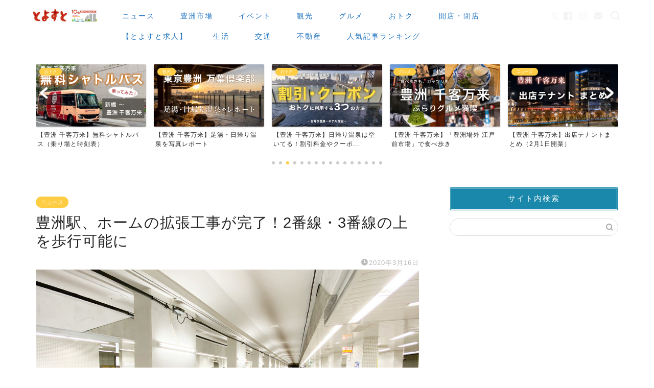

--- FILE ---
content_type: text/html; charset=UTF-8
request_url: https://toyosu.tokyo/news/toyosu-station-renewal-2020/
body_size: 60331
content:
<!DOCTYPE html>
<html lang="ja">
<head prefix="og: http://ogp.me/ns# fb: http://ogp.me/ns/fb# article: http://ogp.me/ns/article#">
<meta charset="utf-8">
<meta http-equiv="X-UA-Compatible" content="IE=edge">
<meta name="viewport" content="width=device-width, initial-scale=1">
<!-- ここからOGP -->
<meta property="og:type" content="blog">
<meta property="og:title" content="豊洲駅、ホームの拡張工事が完了！2番線・3番線の上を歩行可能に｜とよすと &#8211; 毎日更新！豊洲エリアの今がわかる地域情報サイト">
<meta property="og:url" content="https://toyosu.tokyo/news/toyosu-station-renewal-2020/">
<meta property="og:description" content="2020年3月16日、東京メトロは有楽町線・豊洲駅のホームを拡張工事を終え、隣り合う2つのホームを横断できるようにしまし">
<meta property="og:image" content="https://toyosu.tokyo/wp-content/uploads/2019/10/toyosu-20200316-8.jpg">
<meta property="og:site_name" content="とよすと &#8211; 毎日更新！豊洲エリアの今がわかる地域情報サイト">
<meta property="fb:admins" content="">
<meta name="twitter:card" content="summary_large_image">
<meta name="twitter:site" content="@toyosu_tokyo">
<!-- ここまでOGP -->
<meta name="description" itemprop="description" content="2020年3月16日、東京メトロは有楽町線・豊洲駅のホームを拡張工事を終え、隣り合う2つのホームを横断できるようにしまし">
<link rel="canonical" href="https://toyosu.tokyo/news/toyosu-station-renewal-2020/">
<title>豊洲駅、ホームの拡張工事が完了！2番線・3番線の上を歩行可能に | とよすと - 毎日更新！豊洲エリアの今がわかる地域情報サイト</title>
<style>img:is([sizes="auto" i], [sizes^="auto," i]) {contain-intrinsic-size:3000px 1500px}</style>
<!-- All in One SEO 4.8.3.2 - aioseo.com -->
<meta name="robots" content="max-image-preview:large"/>
<meta name="author" content="とよすと"/>
<link rel="canonical" href="https://toyosu.tokyo/news/toyosu-station-renewal-2020/"/>
<meta name="generator" content="All in One SEO (AIOSEO) 4.8.3.2"/>
<meta property="og:locale" content="ja_JP"/>
<meta property="og:site_name" content="とよすと"/>
<meta property="og:type" content="article"/>
<meta property="og:title" content="豊洲駅、ホームの拡張工事が完了！2番線・3番線の上を歩行可能に | とよすと - 毎日更新！豊洲エリアの今がわかる地域情報サイト"/>
<meta property="og:url" content="https://toyosu.tokyo/news/toyosu-station-renewal-2020/"/>
<meta property="og:image" content="https://toyosu.tokyo/wp-content/uploads/2019/10/toyosu-20200316-8.jpg"/>
<meta property="og:image:secure_url" content="https://toyosu.tokyo/wp-content/uploads/2019/10/toyosu-20200316-8.jpg"/>
<meta property="og:image:width" content="1280"/>
<meta property="og:image:height" content="960"/>
<meta property="article:published_time" content="2020-03-16T11:30:11+00:00"/>
<meta property="article:modified_time" content="2020-03-16T14:12:17+00:00"/>
<meta property="article:publisher" content="https://www.facebook.com/toyosutokyo"/>
<meta name="twitter:card" content="summary_large_image"/>
<meta name="twitter:site" content="@toyosu_tokyo"/>
<meta name="twitter:title" content="豊洲駅、ホームの拡張工事が完了！2番線・3番線の上を歩行可能に | とよすと - 毎日更新！豊洲エリアの今がわかる地域情報サイト"/>
<meta name="twitter:creator" content="@toyosu_tokyo"/>
<meta name="twitter:image" content="https://toyosu.tokyo/wp-content/uploads/2019/10/toyosu-20200316-8.jpg"/>
<script type="application/ld+json" class="aioseo-schema">
			{"@context":"https:\/\/schema.org","@graph":[{"@type":"Article","@id":"https:\/\/toyosu.tokyo\/news\/toyosu-station-renewal-2020\/#article","name":"\u8c4a\u6d32\u99c5\u3001\u30db\u30fc\u30e0\u306e\u62e1\u5f35\u5de5\u4e8b\u304c\u5b8c\u4e86\uff012\u756a\u7dda\u30fb3\u756a\u7dda\u306e\u4e0a\u3092\u6b69\u884c\u53ef\u80fd\u306b | \u3068\u3088\u3059\u3068 - \u6bce\u65e5\u66f4\u65b0\uff01\u8c4a\u6d32\u30a8\u30ea\u30a2\u306e\u4eca\u304c\u308f\u304b\u308b\u5730\u57df\u60c5\u5831\u30b5\u30a4\u30c8","headline":"\u8c4a\u6d32\u99c5\u3001\u30db\u30fc\u30e0\u306e\u62e1\u5f35\u5de5\u4e8b\u304c\u5b8c\u4e86\uff012\u756a\u7dda\u30fb3\u756a\u7dda\u306e\u4e0a\u3092\u6b69\u884c\u53ef\u80fd\u306b","author":{"@id":"https:\/\/toyosu.tokyo\/author\/toyosuto_xp\/#author"},"publisher":{"@id":"https:\/\/toyosu.tokyo\/#organization"},"image":{"@type":"ImageObject","url":"https:\/\/toyosu.tokyo\/wp-content\/uploads\/2019\/10\/toyosu-20200316-8.jpg","width":1280,"height":960},"datePublished":"2020-03-16T20:30:11+09:00","dateModified":"2020-03-16T23:12:17+09:00","inLanguage":"ja","mainEntityOfPage":{"@id":"https:\/\/toyosu.tokyo\/news\/toyosu-station-renewal-2020\/#webpage"},"isPartOf":{"@id":"https:\/\/toyosu.tokyo\/news\/toyosu-station-renewal-2020\/#webpage"},"articleSection":"\u30cb\u30e5\u30fc\u30b9, \u4ea4\u901a, \u6771\u4eac2020\u5927\u4f1a, S-TRAIN, \u30a8\u30b9\u30c8\u30ec\u30a4\u30f3, \u30db\u30fc\u30e0\u306e\u62e1\u5f35\u5de5\u4e8b, \u6709\u697d\u753a\u7dda, \u6771\u4eac2020, \u6771\u4eac2020\u5927\u4f1a, \u6771\u4eac\u30aa\u30ea\u30f3\u30d4\u30c3\u30af, \u6771\u4eac\u30aa\u30ea\u30f3\u30d4\u30c3\u30af\u30fb\u30d1\u30e9\u30ea\u30f3\u30d4\u30c3\u30af, \u6771\u4eac\u30d1\u30e9\u30ea\u30f3\u30d4\u30c3\u30af, \u6771\u4eac\u30e1\u30c8\u30ed, \u8c4a\u6d32, \u8c4a\u6d32\u99c5"},{"@type":"BreadcrumbList","@id":"https:\/\/toyosu.tokyo\/news\/toyosu-station-renewal-2020\/#breadcrumblist","itemListElement":[{"@type":"ListItem","@id":"https:\/\/toyosu.tokyo#listItem","position":1,"name":"\u30db\u30fc\u30e0","item":"https:\/\/toyosu.tokyo","nextItem":{"@type":"ListItem","@id":"https:\/\/toyosu.tokyo\/category\/news\/#listItem","name":"\u30cb\u30e5\u30fc\u30b9"}},{"@type":"ListItem","@id":"https:\/\/toyosu.tokyo\/category\/news\/#listItem","position":2,"name":"\u30cb\u30e5\u30fc\u30b9","item":"https:\/\/toyosu.tokyo\/category\/news\/","nextItem":{"@type":"ListItem","@id":"https:\/\/toyosu.tokyo\/news\/toyosu-station-renewal-2020\/#listItem","name":"\u8c4a\u6d32\u99c5\u3001\u30db\u30fc\u30e0\u306e\u62e1\u5f35\u5de5\u4e8b\u304c\u5b8c\u4e86\uff012\u756a\u7dda\u30fb3\u756a\u7dda\u306e\u4e0a\u3092\u6b69\u884c\u53ef\u80fd\u306b"},"previousItem":{"@type":"ListItem","@id":"https:\/\/toyosu.tokyo#listItem","name":"\u30db\u30fc\u30e0"}},{"@type":"ListItem","@id":"https:\/\/toyosu.tokyo\/news\/toyosu-station-renewal-2020\/#listItem","position":3,"name":"\u8c4a\u6d32\u99c5\u3001\u30db\u30fc\u30e0\u306e\u62e1\u5f35\u5de5\u4e8b\u304c\u5b8c\u4e86\uff012\u756a\u7dda\u30fb3\u756a\u7dda\u306e\u4e0a\u3092\u6b69\u884c\u53ef\u80fd\u306b","previousItem":{"@type":"ListItem","@id":"https:\/\/toyosu.tokyo\/category\/news\/#listItem","name":"\u30cb\u30e5\u30fc\u30b9"}}]},{"@type":"Organization","@id":"https:\/\/toyosu.tokyo\/#organization","name":"\u3068\u3088\u3059\u3068","description":"\u8c4a\u6d32\u3067\u904a\u3076\u30fb\u50cd\u304f\u30fb\u66ae\u3089\u3059\u3059\u3079\u3066\u4eba\u3078\u5f79\u7acb\u3064\u60c5\u5831\u3092\u304a\u5c4a\u3051\u3059\u308b\u5730\u57df\u30e1\u30c7\u30a3\u30a2","url":"https:\/\/toyosu.tokyo\/","sameAs":["https:\/\/twitter.com\/toyosu_tokyo","https:\/\/www.instagram.com\/toyosu_tokyo\/?hl=ja"]},{"@type":"Person","@id":"https:\/\/toyosu.tokyo\/author\/toyosuto_xp\/#author","url":"https:\/\/toyosu.tokyo\/author\/toyosuto_xp\/","name":"\u3068\u3088\u3059\u3068","image":{"@type":"ImageObject","@id":"https:\/\/toyosu.tokyo\/news\/toyosu-station-renewal-2020\/#authorImage","url":"https:\/\/secure.gravatar.com\/avatar\/8fd0414304d1c40727e1f56d53b12fce0abd25fca4c85c9459624c45b30e180c?s=96&d=mm&r=g","width":96,"height":96,"caption":"\u3068\u3088\u3059\u3068"},"sameAs":["@toyosu_tokyo"]},{"@type":"WebPage","@id":"https:\/\/toyosu.tokyo\/news\/toyosu-station-renewal-2020\/#webpage","url":"https:\/\/toyosu.tokyo\/news\/toyosu-station-renewal-2020\/","name":"\u8c4a\u6d32\u99c5\u3001\u30db\u30fc\u30e0\u306e\u62e1\u5f35\u5de5\u4e8b\u304c\u5b8c\u4e86\uff012\u756a\u7dda\u30fb3\u756a\u7dda\u306e\u4e0a\u3092\u6b69\u884c\u53ef\u80fd\u306b | \u3068\u3088\u3059\u3068 - \u6bce\u65e5\u66f4\u65b0\uff01\u8c4a\u6d32\u30a8\u30ea\u30a2\u306e\u4eca\u304c\u308f\u304b\u308b\u5730\u57df\u60c5\u5831\u30b5\u30a4\u30c8","inLanguage":"ja","isPartOf":{"@id":"https:\/\/toyosu.tokyo\/#website"},"breadcrumb":{"@id":"https:\/\/toyosu.tokyo\/news\/toyosu-station-renewal-2020\/#breadcrumblist"},"author":{"@id":"https:\/\/toyosu.tokyo\/author\/toyosuto_xp\/#author"},"creator":{"@id":"https:\/\/toyosu.tokyo\/author\/toyosuto_xp\/#author"},"image":{"@type":"ImageObject","url":"https:\/\/toyosu.tokyo\/wp-content\/uploads\/2019\/10\/toyosu-20200316-8.jpg","@id":"https:\/\/toyosu.tokyo\/news\/toyosu-station-renewal-2020\/#mainImage","width":1280,"height":960},"primaryImageOfPage":{"@id":"https:\/\/toyosu.tokyo\/news\/toyosu-station-renewal-2020\/#mainImage"},"datePublished":"2020-03-16T20:30:11+09:00","dateModified":"2020-03-16T23:12:17+09:00"},{"@type":"WebSite","@id":"https:\/\/toyosu.tokyo\/#website","url":"https:\/\/toyosu.tokyo\/","name":"\u3068\u3088\u3059\u3068 - \u6bce\u65e5\u66f4\u65b0\uff01\u8c4a\u6d32\u30a8\u30ea\u30a2\u306e\u4eca\u304c\u308f\u304b\u308b\u5730\u57df\u60c5\u5831\u30b5\u30a4\u30c8","description":"\u8c4a\u6d32\u3067\u904a\u3076\u30fb\u50cd\u304f\u30fb\u66ae\u3089\u3059\u3059\u3079\u3066\u4eba\u3078\u5f79\u7acb\u3064\u60c5\u5831\u3092\u304a\u5c4a\u3051\u3059\u308b\u5730\u57df\u30e1\u30c7\u30a3\u30a2","inLanguage":"ja","publisher":{"@id":"https:\/\/toyosu.tokyo\/#organization"}}]}
		</script>
<!-- All in One SEO -->
<link rel='dns-prefetch' href='//cdnjs.cloudflare.com'/>
<link rel="alternate" type="application/rss+xml" title="とよすと - 毎日更新！豊洲エリアの今がわかる地域情報サイト &raquo; フィード" href="https://toyosu.tokyo/feed/"/>
<link rel="alternate" type="application/rss+xml" title="とよすと - 毎日更新！豊洲エリアの今がわかる地域情報サイト &raquo; コメントフィード" href="https://toyosu.tokyo/comments/feed/"/>
<script type="text/javascript" id="wpp-js" src="https://toyosu.tokyo/wp-content/plugins/wordpress-popular-posts/assets/js/wpp.min.js?ver=7.3.1" data-sampling="1" data-sampling-rate="100" data-api-url="https://toyosu.tokyo/wp-json/wordpress-popular-posts" data-post-id="22108" data-token="3adf6cbc49" data-lang="0" data-debug="0"></script>
<link rel="alternate" type="application/rss+xml" title="とよすと - 毎日更新！豊洲エリアの今がわかる地域情報サイト &raquo; 豊洲駅、ホームの拡張工事が完了！2番線・3番線の上を歩行可能に のコメントのフィード" href="https://toyosu.tokyo/news/toyosu-station-renewal-2020/feed/"/>
<script type="text/javascript">
/* <![CDATA[ */
window._wpemojiSettings = {"baseUrl":"https:\/\/s.w.org\/images\/core\/emoji\/16.0.1\/72x72\/","ext":".png","svgUrl":"https:\/\/s.w.org\/images\/core\/emoji\/16.0.1\/svg\/","svgExt":".svg","source":{"concatemoji":"https:\/\/toyosu.tokyo\/wp-includes\/js\/wp-emoji-release.min.js?ver=6.8.3"}};
/*! This file is auto-generated */
!function(s,n){var o,i,e;function c(e){try{var t={supportTests:e,timestamp:(new Date).valueOf()};sessionStorage.setItem(o,JSON.stringify(t))}catch(e){}}function p(e,t,n){e.clearRect(0,0,e.canvas.width,e.canvas.height),e.fillText(t,0,0);var t=new Uint32Array(e.getImageData(0,0,e.canvas.width,e.canvas.height).data),a=(e.clearRect(0,0,e.canvas.width,e.canvas.height),e.fillText(n,0,0),new Uint32Array(e.getImageData(0,0,e.canvas.width,e.canvas.height).data));return t.every(function(e,t){return e===a[t]})}function u(e,t){e.clearRect(0,0,e.canvas.width,e.canvas.height),e.fillText(t,0,0);for(var n=e.getImageData(16,16,1,1),a=0;a<n.data.length;a++)if(0!==n.data[a])return!1;return!0}function f(e,t,n,a){switch(t){case"flag":return n(e,"\ud83c\udff3\ufe0f\u200d\u26a7\ufe0f","\ud83c\udff3\ufe0f\u200b\u26a7\ufe0f")?!1:!n(e,"\ud83c\udde8\ud83c\uddf6","\ud83c\udde8\u200b\ud83c\uddf6")&&!n(e,"\ud83c\udff4\udb40\udc67\udb40\udc62\udb40\udc65\udb40\udc6e\udb40\udc67\udb40\udc7f","\ud83c\udff4\u200b\udb40\udc67\u200b\udb40\udc62\u200b\udb40\udc65\u200b\udb40\udc6e\u200b\udb40\udc67\u200b\udb40\udc7f");case"emoji":return!a(e,"\ud83e\udedf")}return!1}function g(e,t,n,a){var r="undefined"!=typeof WorkerGlobalScope&&self instanceof WorkerGlobalScope?new OffscreenCanvas(300,150):s.createElement("canvas"),o=r.getContext("2d",{willReadFrequently:!0}),i=(o.textBaseline="top",o.font="600 32px Arial",{});return e.forEach(function(e){i[e]=t(o,e,n,a)}),i}function t(e){var t=s.createElement("script");t.src=e,t.defer=!0,s.head.appendChild(t)}"undefined"!=typeof Promise&&(o="wpEmojiSettingsSupports",i=["flag","emoji"],n.supports={everything:!0,everythingExceptFlag:!0},e=new Promise(function(e){s.addEventListener("DOMContentLoaded",e,{once:!0})}),new Promise(function(t){var n=function(){try{var e=JSON.parse(sessionStorage.getItem(o));if("object"==typeof e&&"number"==typeof e.timestamp&&(new Date).valueOf()<e.timestamp+604800&&"object"==typeof e.supportTests)return e.supportTests}catch(e){}return null}();if(!n){if("undefined"!=typeof Worker&&"undefined"!=typeof OffscreenCanvas&&"undefined"!=typeof URL&&URL.createObjectURL&&"undefined"!=typeof Blob)try{var e="postMessage("+g.toString()+"("+[JSON.stringify(i),f.toString(),p.toString(),u.toString()].join(",")+"));",a=new Blob([e],{type:"text/javascript"}),r=new Worker(URL.createObjectURL(a),{name:"wpTestEmojiSupports"});return void(r.onmessage=function(e){c(n=e.data),r.terminate(),t(n)})}catch(e){}c(n=g(i,f,p,u))}t(n)}).then(function(e){for(var t in e)n.supports[t]=e[t],n.supports.everything=n.supports.everything&&n.supports[t],"flag"!==t&&(n.supports.everythingExceptFlag=n.supports.everythingExceptFlag&&n.supports[t]);n.supports.everythingExceptFlag=n.supports.everythingExceptFlag&&!n.supports.flag,n.DOMReady=!1,n.readyCallback=function(){n.DOMReady=!0}}).then(function(){return e}).then(function(){var e;n.supports.everything||(n.readyCallback(),(e=n.source||{}).concatemoji?t(e.concatemoji):e.wpemoji&&e.twemoji&&(t(e.twemoji),t(e.wpemoji)))}))}((window,document),window._wpemojiSettings);
/* ]]> */
</script>
<style id='wp-emoji-styles-inline-css' type='text/css'>img.wp-smiley,img.emoji{display:inline!important;border:none!important;box-shadow:none!important;height:1em!important;width:1em!important;margin:0 .07em!important;vertical-align:-.1em!important;background:none!important;padding:0!important}</style>
<link rel='stylesheet' id='wp-block-library-css' href='https://toyosu.tokyo/wp-includes/css/dist/block-library/A.style.min.css,qver=6.8.3.pagespeed.cf.6w6iIy5A4f.css' type='text/css' media='all'/>
<style id='classic-theme-styles-inline-css' type='text/css'>.wp-block-button__link{color:#fff;background-color:#32373c;border-radius:9999px;box-shadow:none;text-decoration:none;padding:calc(.667em + 2px) calc(1.333em + 2px);font-size:1.125em}.wp-block-file__button{background:#32373c;color:#fff;text-decoration:none}</style>
<style id='global-styles-inline-css' type='text/css'>:root{--wp--preset--aspect-ratio--square:1;--wp--preset--aspect-ratio--4-3: 4/3;--wp--preset--aspect-ratio--3-4: 3/4;--wp--preset--aspect-ratio--3-2: 3/2;--wp--preset--aspect-ratio--2-3: 2/3;--wp--preset--aspect-ratio--16-9: 16/9;--wp--preset--aspect-ratio--9-16: 9/16;--wp--preset--color--black:#000;--wp--preset--color--cyan-bluish-gray:#abb8c3;--wp--preset--color--white:#fff;--wp--preset--color--pale-pink:#f78da7;--wp--preset--color--vivid-red:#cf2e2e;--wp--preset--color--luminous-vivid-orange:#ff6900;--wp--preset--color--luminous-vivid-amber:#fcb900;--wp--preset--color--light-green-cyan:#7bdcb5;--wp--preset--color--vivid-green-cyan:#00d084;--wp--preset--color--pale-cyan-blue:#8ed1fc;--wp--preset--color--vivid-cyan-blue:#0693e3;--wp--preset--color--vivid-purple:#9b51e0;--wp--preset--gradient--vivid-cyan-blue-to-vivid-purple:linear-gradient(135deg,rgba(6,147,227,1) 0%,#9b51e0 100%);--wp--preset--gradient--light-green-cyan-to-vivid-green-cyan:linear-gradient(135deg,#7adcb4 0%,#00d082 100%);--wp--preset--gradient--luminous-vivid-amber-to-luminous-vivid-orange:linear-gradient(135deg,rgba(252,185,0,1) 0%,rgba(255,105,0,1) 100%);--wp--preset--gradient--luminous-vivid-orange-to-vivid-red:linear-gradient(135deg,rgba(255,105,0,1) 0%,#cf2e2e 100%);--wp--preset--gradient--very-light-gray-to-cyan-bluish-gray:linear-gradient(135deg,#eee 0%,#a9b8c3 100%);--wp--preset--gradient--cool-to-warm-spectrum:linear-gradient(135deg,#4aeadc 0%,#9778d1 20%,#cf2aba 40%,#ee2c82 60%,#fb6962 80%,#fef84c 100%);--wp--preset--gradient--blush-light-purple:linear-gradient(135deg,#ffceec 0%,#9896f0 100%);--wp--preset--gradient--blush-bordeaux:linear-gradient(135deg,#fecda5 0%,#fe2d2d 50%,#6b003e 100%);--wp--preset--gradient--luminous-dusk:linear-gradient(135deg,#ffcb70 0%,#c751c0 50%,#4158d0 100%);--wp--preset--gradient--pale-ocean:linear-gradient(135deg,#fff5cb 0%,#b6e3d4 50%,#33a7b5 100%);--wp--preset--gradient--electric-grass:linear-gradient(135deg,#caf880 0%,#71ce7e 100%);--wp--preset--gradient--midnight:linear-gradient(135deg,#020381 0%,#2874fc 100%);--wp--preset--font-size--small:13px;--wp--preset--font-size--medium:20px;--wp--preset--font-size--large:36px;--wp--preset--font-size--x-large:42px;--wp--preset--spacing--20:.44rem;--wp--preset--spacing--30:.67rem;--wp--preset--spacing--40:1rem;--wp--preset--spacing--50:1.5rem;--wp--preset--spacing--60:2.25rem;--wp--preset--spacing--70:3.38rem;--wp--preset--spacing--80:5.06rem;--wp--preset--shadow--natural:6px 6px 9px rgba(0,0,0,.2);--wp--preset--shadow--deep:12px 12px 50px rgba(0,0,0,.4);--wp--preset--shadow--sharp:6px 6px 0 rgba(0,0,0,.2);--wp--preset--shadow--outlined:6px 6px 0 -3px rgba(255,255,255,1) , 6px 6px rgba(0,0,0,1);--wp--preset--shadow--crisp:6px 6px 0 rgba(0,0,0,1)}:where(.is-layout-flex){gap:.5em}:where(.is-layout-grid){gap:.5em}body .is-layout-flex{display:flex}.is-layout-flex{flex-wrap:wrap;align-items:center}.is-layout-flex > :is(*, div){margin:0}body .is-layout-grid{display:grid}.is-layout-grid > :is(*, div){margin:0}:where(.wp-block-columns.is-layout-flex){gap:2em}:where(.wp-block-columns.is-layout-grid){gap:2em}:where(.wp-block-post-template.is-layout-flex){gap:1.25em}:where(.wp-block-post-template.is-layout-grid){gap:1.25em}.has-black-color{color:var(--wp--preset--color--black)!important}.has-cyan-bluish-gray-color{color:var(--wp--preset--color--cyan-bluish-gray)!important}.has-white-color{color:var(--wp--preset--color--white)!important}.has-pale-pink-color{color:var(--wp--preset--color--pale-pink)!important}.has-vivid-red-color{color:var(--wp--preset--color--vivid-red)!important}.has-luminous-vivid-orange-color{color:var(--wp--preset--color--luminous-vivid-orange)!important}.has-luminous-vivid-amber-color{color:var(--wp--preset--color--luminous-vivid-amber)!important}.has-light-green-cyan-color{color:var(--wp--preset--color--light-green-cyan)!important}.has-vivid-green-cyan-color{color:var(--wp--preset--color--vivid-green-cyan)!important}.has-pale-cyan-blue-color{color:var(--wp--preset--color--pale-cyan-blue)!important}.has-vivid-cyan-blue-color{color:var(--wp--preset--color--vivid-cyan-blue)!important}.has-vivid-purple-color{color:var(--wp--preset--color--vivid-purple)!important}.has-black-background-color{background-color:var(--wp--preset--color--black)!important}.has-cyan-bluish-gray-background-color{background-color:var(--wp--preset--color--cyan-bluish-gray)!important}.has-white-background-color{background-color:var(--wp--preset--color--white)!important}.has-pale-pink-background-color{background-color:var(--wp--preset--color--pale-pink)!important}.has-vivid-red-background-color{background-color:var(--wp--preset--color--vivid-red)!important}.has-luminous-vivid-orange-background-color{background-color:var(--wp--preset--color--luminous-vivid-orange)!important}.has-luminous-vivid-amber-background-color{background-color:var(--wp--preset--color--luminous-vivid-amber)!important}.has-light-green-cyan-background-color{background-color:var(--wp--preset--color--light-green-cyan)!important}.has-vivid-green-cyan-background-color{background-color:var(--wp--preset--color--vivid-green-cyan)!important}.has-pale-cyan-blue-background-color{background-color:var(--wp--preset--color--pale-cyan-blue)!important}.has-vivid-cyan-blue-background-color{background-color:var(--wp--preset--color--vivid-cyan-blue)!important}.has-vivid-purple-background-color{background-color:var(--wp--preset--color--vivid-purple)!important}.has-black-border-color{border-color:var(--wp--preset--color--black)!important}.has-cyan-bluish-gray-border-color{border-color:var(--wp--preset--color--cyan-bluish-gray)!important}.has-white-border-color{border-color:var(--wp--preset--color--white)!important}.has-pale-pink-border-color{border-color:var(--wp--preset--color--pale-pink)!important}.has-vivid-red-border-color{border-color:var(--wp--preset--color--vivid-red)!important}.has-luminous-vivid-orange-border-color{border-color:var(--wp--preset--color--luminous-vivid-orange)!important}.has-luminous-vivid-amber-border-color{border-color:var(--wp--preset--color--luminous-vivid-amber)!important}.has-light-green-cyan-border-color{border-color:var(--wp--preset--color--light-green-cyan)!important}.has-vivid-green-cyan-border-color{border-color:var(--wp--preset--color--vivid-green-cyan)!important}.has-pale-cyan-blue-border-color{border-color:var(--wp--preset--color--pale-cyan-blue)!important}.has-vivid-cyan-blue-border-color{border-color:var(--wp--preset--color--vivid-cyan-blue)!important}.has-vivid-purple-border-color{border-color:var(--wp--preset--color--vivid-purple)!important}.has-vivid-cyan-blue-to-vivid-purple-gradient-background{background:var(--wp--preset--gradient--vivid-cyan-blue-to-vivid-purple)!important}.has-light-green-cyan-to-vivid-green-cyan-gradient-background{background:var(--wp--preset--gradient--light-green-cyan-to-vivid-green-cyan)!important}.has-luminous-vivid-amber-to-luminous-vivid-orange-gradient-background{background:var(--wp--preset--gradient--luminous-vivid-amber-to-luminous-vivid-orange)!important}.has-luminous-vivid-orange-to-vivid-red-gradient-background{background:var(--wp--preset--gradient--luminous-vivid-orange-to-vivid-red)!important}.has-very-light-gray-to-cyan-bluish-gray-gradient-background{background:var(--wp--preset--gradient--very-light-gray-to-cyan-bluish-gray)!important}.has-cool-to-warm-spectrum-gradient-background{background:var(--wp--preset--gradient--cool-to-warm-spectrum)!important}.has-blush-light-purple-gradient-background{background:var(--wp--preset--gradient--blush-light-purple)!important}.has-blush-bordeaux-gradient-background{background:var(--wp--preset--gradient--blush-bordeaux)!important}.has-luminous-dusk-gradient-background{background:var(--wp--preset--gradient--luminous-dusk)!important}.has-pale-ocean-gradient-background{background:var(--wp--preset--gradient--pale-ocean)!important}.has-electric-grass-gradient-background{background:var(--wp--preset--gradient--electric-grass)!important}.has-midnight-gradient-background{background:var(--wp--preset--gradient--midnight)!important}.has-small-font-size{font-size:var(--wp--preset--font-size--small)!important}.has-medium-font-size{font-size:var(--wp--preset--font-size--medium)!important}.has-large-font-size{font-size:var(--wp--preset--font-size--large)!important}.has-x-large-font-size{font-size:var(--wp--preset--font-size--x-large)!important}:where(.wp-block-post-template.is-layout-flex){gap:1.25em}:where(.wp-block-post-template.is-layout-grid){gap:1.25em}:where(.wp-block-columns.is-layout-flex){gap:2em}:where(.wp-block-columns.is-layout-grid){gap:2em}:root :where(.wp-block-pullquote){font-size:1.5em;line-height:1.6}</style>
<link rel='stylesheet' id='contact-form-7-css' href='https://toyosu.tokyo/wp-content/plugins/contact-form-7/includes/css/A.styles.css,qver=6.0.6.pagespeed.cf.bkX63Rfd0q.css' type='text/css' media='all'/>
<link rel='stylesheet' id='wordpress-popular-posts-css-css' href='https://toyosu.tokyo/wp-content/plugins/wordpress-popular-posts/assets/css/A.wpp.css,qver=7.3.1.pagespeed.cf.eC-4UJi-mu.css' type='text/css' media='all'/>
<link rel='stylesheet' id='parent-style-css' href='https://toyosu.tokyo/wp-content/themes/jin/style.css?ver=6.8.3' type='text/css' media='all'/>
<link rel='stylesheet' id='theme-style-css' href='https://toyosu.tokyo/wp-content/themes/jin-child/A.style.css,qver=6.8.3.pagespeed.cf.1B2M2Y8Asg.css' type='text/css' media='all'/>
<link rel='stylesheet' id='swiper-style-css' href='https://cdnjs.cloudflare.com/ajax/libs/Swiper/4.0.7/css/swiper.min.css?ver=6.8.3' type='text/css' media='all'/>
<link rel='stylesheet' id='va-social-buzz-css' href='https://toyosu.tokyo/wp-content/plugins/va-social-buzz/assets/css/style.min.css?ver=1.1.14' type='text/css' media='all'/>
<style id='va-social-buzz-inline-css' type='text/css'>.va-social-buzz .vasb_fb .vasb_fb_thumbnail{background-image:url(https://toyosu.tokyo/wp-content/uploads/2019/10/toyosu-20200316-8-980x735.jpg)}#secondary #widget-area .va-social-buzz .vasb_fb .vasb_fb_like,#secondary .widget-area .va-social-buzz .vasb_fb .vasb_fb_like,#secondary.widget-area .va-social-buzz .vasb_fb .vasb_fb_like,.secondary .widget-area .va-social-buzz .vasb_fb .vasb_fb_like,.sidebar-container .va-social-buzz .vasb_fb .vasb_fb_like,.va-social-buzz .vasb_fb .vasb_fb_like{background-color:rgba(53,126,191,.7);color:#fff}@media only screen and (min-width:711px){.va-social-buzz .vasb_fb .vasb_fb_like{background-color:rgba(53,126,191,1)}}</style>
<script type="text/javascript" src="https://toyosu.tokyo/wp-includes/js/jquery/jquery.min.js?ver=3.7.1" id="jquery-core-js"></script>
<script type="text/javascript" src="https://toyosu.tokyo/wp-includes/js/jquery/jquery-migrate.min.js?ver=3.4.1" id="jquery-migrate-js"></script>
<link rel="https://api.w.org/" href="https://toyosu.tokyo/wp-json/"/><link rel="alternate" title="JSON" type="application/json" href="https://toyosu.tokyo/wp-json/wp/v2/posts/22108"/><link rel='shortlink' href='https://toyosu.tokyo/?p=22108'/>
<link rel="alternate" title="oEmbed (JSON)" type="application/json+oembed" href="https://toyosu.tokyo/wp-json/oembed/1.0/embed?url=https%3A%2F%2Ftoyosu.tokyo%2Fnews%2Ftoyosu-station-renewal-2020%2F"/>
<link rel="alternate" title="oEmbed (XML)" type="text/xml+oembed" href="https://toyosu.tokyo/wp-json/oembed/1.0/embed?url=https%3A%2F%2Ftoyosu.tokyo%2Fnews%2Ftoyosu-station-renewal-2020%2F&#038;format=xml"/>
<meta property="og:title" content="豊洲駅、ホームの拡張工事が完了！2番線・3番線の上を歩行可能に - とよすと - 毎日更新！豊洲エリアの今がわかる地域情報サイト"/>
<meta property="og:type" content="article"/>
<meta property="og:url" content="https://toyosu.tokyo/news/toyosu-station-renewal-2020/"/>
<meta property="og:image" content="https://toyosu.tokyo/wp-content/uploads/2019/10/toyosu-20200316-8.jpg"/>
<meta property="og:site_name" content="とよすと - 毎日更新！豊洲エリアの今がわかる地域情報サイト"/>
<meta property="og:locale" content="ja_JP"/>
<meta property="og:description" content="2020年3月16日、東京メトロは有楽町線・豊洲駅のホームを拡張工事を終え、隣り合う2つのホームを横断できるようにしました！ 2019年10月12日からの拡張工事を経て、2020年3月16日の朝より工"/>
<style id="wpp-loading-animation-styles">@-webkit-keyframes bgslide{from{background-position-x:0}to{background-position-x:-200%}}@keyframes bgslide{from{background-position-x:0}to{background-position-x:-200%}}.wpp-widget-block-placeholder,.wpp-shortcode-placeholder{margin:0 auto;width:60px;height:3px;background:#dd3737;background:linear-gradient(90deg,#dd3737 0%,#571313 10%,#dd3737 100%);background-size:200% auto;border-radius:3px;-webkit-animation:bgslide 1s infinite linear;animation:bgslide 1s infinite linear}</style>
<style type="text/css">#wrapper{background-color:#fff;background-image:url()}.related-entry-headline-text span:before,#comment-title span:before,#reply-title span:before{background-color:#1988aa;border-color:#1988aa!important}#breadcrumb:after,#page-top a{background-color:#1988aa}footer{background-color:#1988aa}.footer-inner a,#copyright,#copyright-center{border-color:#fff!important;color:#fff!important}#footer-widget-area{border-color:#fff!important}.page-top-footer a{color:#1988aa!important}#breadcrumb ul li,#breadcrumb ul li a{color:#1988aa!important}body,a,a:link,a:visited,.my-profile,.widgettitle,.tabBtn-mag label{color:#232323}a:hover{color:#008db7}.widget_nav_menu ul>li>a:before,.widget_categories ul>li>a:before,.widget_pages ul>li>a:before,.widget_recent_entries ul>li>a:before,.widget_archive ul>li>a:before,.widget_archive form:after,.widget_categories form:after,.widget_nav_menu ul>li>ul.sub-menu>li>a:before,.widget_categories ul>li>.children>li>a:before,.widget_pages ul>li>.children>li>a:before,.widget_nav_menu ul>li>ul.sub-menu>li>ul.sub-menu li>a:before,.widget_categories ul>li>.children>li>.children li>a:before,.widget_pages ul>li>.children>li>.children li>a:before{color:#1988aa}.widget_nav_menu ul .sub-menu .sub-menu li a:before{background-color:#232323!important}.d--labeling-act-border{border-color:rgba(35,35,35,.18)}.c--labeling-act.d--labeling-act-solid{background-color:rgba(35,35,35,.06)}.a--labeling-act{color:rgba(35,35,35,.6)}.a--labeling-small-act span{background-color:rgba(35,35,35,.21)}.c--labeling-act.d--labeling-act-strong{background-color:rgba(35,35,35,.045)}.d--labeling-act-strong .a--labeling-act{color:rgba(35,35,35,.75)}footer .footer-widget,footer .footer-widget a,footer .footer-widget ul li,.footer-widget.widget_nav_menu ul>li>a:before,.footer-widget.widget_categories ul>li>a:before,.footer-widget.widget_recent_entries ul>li>a:before,.footer-widget.widget_pages ul>li>a:before,.footer-widget.widget_archive ul>li>a:before,footer .widget_tag_cloud .tagcloud a:before{color:#fff!important;border-color:#fff!important}footer .footer-widget .widgettitle{color:#fff!important;border-color:#ffcd44!important}footer .widget_nav_menu ul .children .children li a:before,footer .widget_categories ul .children .children li a:before,footer .widget_nav_menu ul .sub-menu .sub-menu li a:before{background-color:#fff!important}#drawernav a:hover,.post-list-title,#prev-next p,#toc_container .toc_list li a{color:#232323!important}#header-box{background-color:#fff}@media (min-width:768px){#header-box .header-box10-bg:before,#header-box .header-box11-bg:before{border-radius:2px}.top-image-meta{margin-top:calc(0px - 30px)}}@media (min-width:1200px){.top-image-meta{margin-top:calc(0px)}}.pickup-contents:before{background-color:#fff!important}.main-image-text{color:#555}.main-image-text-sub{color:#555}@media (min-width:481px){#site-info{padding-top:15px!important;padding-bottom:15px!important}}#site-info span a{color:#1e73be!important}#headmenu .headsns .line a svg{fill:#f4f4f4!important}#headmenu .headsns a,#headmenu{color:#f4f4f4!important;border-color:#f4f4f4!important}.profile-follow .line-sns a svg{fill:#1988aa!important}.profile-follow .line-sns a:hover svg{fill:#ffcd44!important}.profile-follow a{color:#1988aa!important;border-color:#1988aa!important}.profile-follow a:hover,#headmenu .headsns a:hover{color:#ffcd44!important;border-color:#ffcd44!important}.search-box:hover{color:#ffcd44!important;border-color:#ffcd44!important}#header #headmenu .headsns .line a:hover svg{fill:#ffcd44!important}.cps-icon-bar,#navtoggle:checked+.sp-menu-open .cps-icon-bar{background-color:#1e73be}#nav-container{background-color:#fff}.menu-box .menu-item svg{fill:#1e73be}#drawernav ul.menu-box>li>a,#drawernav2 ul.menu-box>li>a,#drawernav3 ul.menu-box>li>a,#drawernav4 ul.menu-box>li>a,#drawernav5 ul.menu-box>li>a,#drawernav ul.menu-box>li.menu-item-has-children:after,#drawernav2 ul.menu-box>li.menu-item-has-children:after,#drawernav3 ul.menu-box>li.menu-item-has-children:after,#drawernav4 ul.menu-box>li.menu-item-has-children:after,#drawernav5 ul.menu-box>li.menu-item-has-children:after{color:#1e73be!important}#drawernav ul.menu-box li a,#drawernav2 ul.menu-box li a,#drawernav3 ul.menu-box li a,#drawernav4 ul.menu-box li a,#drawernav5 ul.menu-box li a{font-size:14px!important}#drawernav3 ul.menu-box>li{color:#232323!important}#drawernav4 .menu-box>.menu-item>a:after,#drawernav3 .menu-box>.menu-item>a:after,#drawernav .menu-box>.menu-item>a:after{background-color:#1e73be!important}#drawernav2 .menu-box>.menu-item:hover,#drawernav5 .menu-box>.menu-item:hover{border-top-color:#1988aa!important}.cps-info-bar a{background-color:#ffcd44!important}@media (min-width:768px){.post-list-mag .post-list-item:not(:nth-child(2n)) {margin-right:2.6%}#tab-1:checked~.tabBtn-mag li [for="tab-1"]:after,
			#tab-2:checked~.tabBtn-mag li [for="tab-2"]:after,
			#tab-3:checked~.tabBtn-mag li [for="tab-3"]:after,
			#tab-4:checked~.tabBtn-mag li [for="tab-4"]:after {border-top-color:#1988aa!important}.tabBtn-mag label{border-bottom-color:#1988aa!important}}#tab-1:checked~.tabBtn-mag li [for="tab-1"],
		#tab-2:checked~.tabBtn-mag li [for="tab-2"],
		#tab-3:checked~.tabBtn-mag li [for="tab-3"],
		#tab-4:checked~.tabBtn-mag li [for="tab-4"],
		#prev-next a.next:after,
		#prev-next a.prev:after,
		.more-cat-button a:hover span:before {background-color:#1988aa!important}.swiper-slide .post-list-cat,
		.post-list-mag .post-list-cat,
		.post-list-mag3col .post-list-cat,
		.post-list-mag-sp1col .post-list-cat,
		.swiper-pagination-bullet-active,
		.pickup-cat,
		.post-list .post-list-cat,
		#breadcrumb .bcHome a:hover span:before,
		.popular-item:nth-child(1) .pop-num,
		.popular-item:nth-child(2) .pop-num,
		.popular-item:nth-child(3) .pop-num {background-color:#ffcd44!important}.sidebar-btn a,.profile-sns-menu{background-color:#ffcd44!important}.sp-sns-menu a,.pickup-contents-box a:hover .pickup-title{border-color:#1988aa!important;color:#1988aa!important}.pro-line svg{fill:#1988aa!important}.cps-post-cat a,.meta-cat,.popular-cat{background-color:#ffcd44!important;border-color:#ffcd44!important}.tagicon,.tag-box a,#toc_container .toc_list>li,#toc_container .toc_title{color:#1988aa!important}.widget_tag_cloud a::before{color:#232323!important}.tag-box a,#toc_container:before{border-color:#1988aa!important}.cps-post-cat a:hover{color:#008db7!important}.pagination li:not([class*="current"]) a:hover,
		.widget_tag_cloud a:hover {background-color:#1988aa!important}.pagination li:not([class*="current"]) a:hover {opacity:.5!important}.pagination li.current a{background-color:#1988aa!important;border-color:#1988aa!important}.nextpage a:hover span{color:#1988aa!important;border-color:#1988aa!important}.cta-content:before{background-color:#6fbfca!important}.cta-text,.info-title{color:#fff!important}#footer-widget-area.footer_style1 .widgettitle{border-color:#ffcd44!important}.sidebar_style1 .widgettitle,.sidebar_style5 .widgettitle{border-color:#1988aa!important}.sidebar_style2 .widgettitle,.sidebar_style4 .widgettitle,.sidebar_style6 .widgettitle,#home-bottom-widget .widgettitle,#home-top-widget .widgettitle,#post-bottom-widget .widgettitle,#post-top-widget .widgettitle{background-color:#1988aa!important}#home-bottom-widget .widget_search .search-box input[type="submit"],#home-top-widget .widget_search .search-box input[type="submit"],#post-bottom-widget .widget_search .search-box input[type="submit"],#post-top-widget .widget_search .search-box input[type="submit"]{background-color:#ffcd44!important}.tn-logo-size{font-size:90%!important}@media (min-width:481px){.tn-logo-size img{width: calc(90%*0.5) !important}}@media (min-width:768px){.tn-logo-size img{width: calc(90%*2.2) !important}}@media (min-width:1200px){.tn-logo-size img{width:90%!important}}.sp-logo-size{font-size:50%!important}.sp-logo-size img{width:50%!important}.cps-post-main ul>li:before,.cps-post-main ol>li:before{background-color:#ffcd44!important}.profile-card .profile-title{background-color:#1988aa!important}.profile-card{border-color:#1988aa!important}.cps-post-main a{color:#1e73be}.cps-post-main .marker{background:-webkit-linear-gradient(transparent 60%,#ffcedb 0%);background:linear-gradient(transparent 60%,#ffcedb 0%)}.cps-post-main .marker2{background:-webkit-linear-gradient(transparent 60%,#a9eaf2 0%);background:linear-gradient(transparent 60%,#a9eaf2 0%)}.cps-post-main .jic-sc{color:#e9546b}.simple-box1{border-color:#ef9b9b!important}.simple-box2{border-color:#f2bf7d!important}.simple-box3{border-color:#b5e28a!important}.simple-box4{border-color:#7badd8!important}.simple-box4:before{background-color:#7badd8}.simple-box5{border-color:#e896c7!important}.simple-box5:before{background-color:#e896c7}.simple-box6{background-color:#fffdef!important}.simple-box7{border-color:#def1f9!important}.simple-box7:before{background-color:#def1f9!important}.simple-box8{border-color:#96ddc1!important}.simple-box8:before{background-color:#96ddc1!important}.simple-box9:before{background-color:#e1c0e8!important}.simple-box9:after{border-color:#e1c0e8 #e1c0e8 #fff #fff!important}.kaisetsu-box1:before,.kaisetsu-box1-title{background-color:#ffb49e!important}.kaisetsu-box2{border-color:#89c2f4!important}.kaisetsu-box2-title{background-color:#89c2f4!important}.kaisetsu-box4{border-color:#ea91a9!important}.kaisetsu-box4-title{background-color:#ea91a9!important}.kaisetsu-box5:before{background-color:#57b3ba!important}.kaisetsu-box5-title{background-color:#57b3ba!important}.concept-box1{border-color:#85db8f!important}.concept-box1:after{background-color:#85db8f!important}.concept-box1:before{content:"ポイント"!important;color:#85db8f!important}.concept-box2{border-color:#f7cf6a!important}.concept-box2:after{background-color:#f7cf6a!important}.concept-box2:before{content:"注意点"!important;color:#f7cf6a!important}.concept-box3{border-color:#86cee8!important}.concept-box3:after{background-color:#86cee8!important}.concept-box3:before{content:"良い例"!important;color:#86cee8!important}.concept-box4{border-color:#ed8989!important}.concept-box4:after{background-color:#ed8989!important}.concept-box4:before{content:"悪い例"!important;color:#ed8989!important}.concept-box5{border-color:#9e9e9e!important}.concept-box5:after{background-color:#9e9e9e!important}.concept-box5:before{content:"参考"!important;color:#9e9e9e!important}.concept-box6{border-color:#8eaced!important}.concept-box6:after{background-color:#8eaced!important}.concept-box6:before{content:"メモ"!important;color:#8eaced!important}.innerlink-box1,.blog-card{border-color:#73bc9b!important}.innerlink-box1-title{background-color:#73bc9b!important;border-color:#73bc9b!important}.innerlink-box1:before,.blog-card-hl-box{background-color:#73bc9b!important}.concept-box1:before,.concept-box2:before,.concept-box3:before,.concept-box4:before,.concept-box5:before,.concept-box6:before{background-color:#fff;background-image:url()}.concept-box1:after,.concept-box2:after,.concept-box3:after,.concept-box4:after,.concept-box5:after,.concept-box6:after{border-color:#fff;border-image: url() 27 23 / 50px 30px / 1rem round space0 / 5px 5px}.jin-ac-box01-title::after{color:#1988aa}.color-button01 a,.color-button01 a:hover,.color-button01:before{background-color:#008db7!important}.top-image-btn-color a,.top-image-btn-color a:hover,.top-image-btn-color:before{background-color:#edc421!important}.color-button02 a,.color-button02 a:hover,.color-button02:before{background-color:#d9333f!important}.color-button01-big a,.color-button01-big a:hover,.color-button01-big:before{background-color:#3296d1!important}.color-button01-big a,.color-button01-big:before{border-radius:5px!important}.color-button01-big a{padding-top:20px!important;padding-bottom:20px!important}.color-button02-big a,.color-button02-big a:hover,.color-button02-big:before{background-color:#83d159!important}.color-button02-big a,.color-button02-big:before{border-radius:5px!important}.color-button02-big a{padding-top:20px!important;padding-bottom:20px!important}.color-button01-big{width:75%!important}.color-button02-big{width:75%!important}.top-image-btn-color:before,.color-button01:before,.color-button02:before,.color-button01-big:before,.color-button02-big:before{bottom:-1px;left:-1px;width:100%;height:100%;border-radius:6px;box-shadow:0 1px 5px 0 rgba(0,0,0,.25);-webkit-transition:all .4s;transition:all .4s}.top-image-btn-color a:hover,.color-button01 a:hover,.color-button02 a:hover,.color-button01-big a:hover,.color-button02-big a:hover{-webkit-transform:translateY(2px);transform:translateY(2px);-webkit-filter:brightness(.95);filter:brightness(.95)}.top-image-btn-color:hover:before,.color-button01:hover:before,.color-button02:hover:before,.color-button01-big:hover:before,.color-button02-big:hover:before{-webkit-transform:translateY(2px);transform:translateY(2px);box-shadow:none!important}.h2-style01 h2,.h2-style02 h2:before,.h2-style03 h2,.h2-style04 h2:before,.h2-style05 h2,.h2-style07 h2:before,.h2-style07 h2:after,.h3-style03 h3:before,.h3-style02 h3:before,.h3-style05 h3:before,.h3-style07 h3:before,.h2-style08 h2:after,.h2-style10 h2:before,.h2-style10 h2:after,.h3-style02 h3:after,.h4-style02 h4:before{background-color:#1988aa!important}.h3-style01 h3,.h3-style04 h3,.h3-style05 h3,.h3-style06 h3,.h4-style01 h4,.h2-style02 h2,.h2-style08 h2,.h2-style08 h2:before,.h2-style09 h2,.h4-style03 h4{border-color:#1988aa!important}.h2-style05 h2:before{border-top-color:#1988aa!important}.h2-style06 h2:before,.sidebar_style3 .widgettitle:after{background-image:linear-gradient(-45deg,transparent 25%,#1988aa 25%,#1988aa 50%,transparent 50%,transparent 75%,#1988aa 75%,#1988aa)}.jin-h2-icons.h2-style02 h2 .jic:before,.jin-h2-icons.h2-style04 h2 .jic:before,.jin-h2-icons.h2-style06 h2 .jic:before,.jin-h2-icons.h2-style07 h2 .jic:before,.jin-h2-icons.h2-style08 h2 .jic:before,.jin-h2-icons.h2-style09 h2 .jic:before,.jin-h2-icons.h2-style10 h2 .jic:before,.jin-h3-icons.h3-style01 h3 .jic:before,.jin-h3-icons.h3-style02 h3 .jic:before,.jin-h3-icons.h3-style03 h3 .jic:before,.jin-h3-icons.h3-style04 h3 .jic:before,.jin-h3-icons.h3-style05 h3 .jic:before,.jin-h3-icons.h3-style06 h3 .jic:before,.jin-h3-icons.h3-style07 h3 .jic:before,.jin-h4-icons.h4-style01 h4 .jic:before,.jin-h4-icons.h4-style02 h4 .jic:before,.jin-h4-icons.h4-style03 h4 .jic:before,.jin-h4-icons.h4-style04 h4 .jic:before{color:#1988aa}@media all and (-ms-high-contrast:none){*::-ms-backdrop,.color-button01:before,.color-button02:before,.color-button01-big:before,.color-button02-big:before{background-color:#595857!important}}.jin-lp-h2 h2,.jin-lp-h2 h2{background-color:transparent!important;border-color:transparent!important;color:#232323!important}.jincolumn-h3style2{border-color:#1988aa!important}.jinlph2-style1 h2:first-letter{color:#1988aa!important}.jinlph2-style2 h2,.jinlph2-style3 h2{border-color:#1988aa!important}.jin-photo-title .jin-fusen1-down,.jin-photo-title .jin-fusen1-even,.jin-photo-title .jin-fusen1-up{border-left-color:#1988aa}.jin-photo-title .jin-fusen2,.jin-photo-title .jin-fusen3{background-color:#1988aa}.jin-photo-title .jin-fusen2:before,.jin-photo-title .jin-fusen3:before{border-top-color:#1988aa}.has-huge-font-size{font-size:42px!important}.has-large-font-size{font-size:36px!important}.has-medium-font-size{font-size:20px!important}.has-normal-font-size{font-size:16px!important}.has-small-font-size{font-size:13px!important}</style>
<style type="text/css">.no-js .native-lazyload-js-fallback{display:none}</style>
<link rel="icon" href="https://toyosu.tokyo/wp-content/uploads/cropped-800px-1-32x32.jpg" sizes="32x32"/>
<link rel="icon" href="https://toyosu.tokyo/wp-content/uploads/cropped-800px-1-192x192.jpg" sizes="192x192"/>
<link rel="apple-touch-icon" href="https://toyosu.tokyo/wp-content/uploads/cropped-800px-1-180x180.jpg"/>
<meta name="msapplication-TileImage" content="https://toyosu.tokyo/wp-content/uploads/cropped-800px-1-270x270.jpg"/>
<style type="text/css" id="wp-custom-css">a.blog-card:after{position:absolute;font-family:'Quicksand','Avenir','Arial',sans-serif;content:'続きを読む ＞';font-weight:bold;right:10px;padding:1px 10px 0 10px;background:#fff;color:teal;font-size:.8em}.blog-card-excerpt{display:none}.scroll-box{overflow:auto;margin-bottom:10px;white-space:nowrap}.scroll-box::-webkit-scrollbar{height:5px}.scroll-box::-webkit-scrollbar-track{border-radius:5px;background:#f3f3f3}.scroll-box::-webkit-scrollbar-thumb{border-radius:5px;background:#ccc}@media only screen and (min-width:768px){.scroll-box{white-space:normal}}.table-01{font-size:14px}@media (min-width:768px){.simple-box1,.simple-box2,.simple-box3,.simple-box4,.simple-box5,.simple-box6,.simple-box7,.simple-box8,.simple-box9,.kaisetsu-box1,.kaisetsu-box2,.kaisetsu-box3,.kaisetsu-box4,.kaisetsu-box5,.kaisetsu-box6,.concept-box1,.concept-box2,.concept-box3,.concept-box4,.concept-box5,.concept-box6,.innerlink-box1{width:100%}}.cps-post-main ul{padding-left:0}.cps-post-main ol{padding-left:5px}.grecaptcha-badge{visibility:hidden}</style>
<!--カエレバCSS-->
<!--アプリーチCSS-->
<!-- Global site tag (gtag.js) - Google Analytics -->
<script async src="https://www.googletagmanager.com/gtag/js?id=UA-5890373-11"></script>
<script>
  window.dataLayer = window.dataLayer || [];
  function gtag(){dataLayer.push(arguments);}
  gtag('js', new Date());

  gtag('config', 'UA-5890373-11');
</script>
<script type="text/javascript" language="javascript">
    var vc_pid = "884865121";
</script><script type="text/javascript" src="//aml.valuecommerce.com/vcdal.js" async>
</script>
<!-- 広告ブロックによる損失収益の回復メッセージ -->
<script async src="https://fundingchoicesmessages.google.com/i/pub-8354033641490956?ers=1" nonce="Gn5t5QjijvIXYjXw7vYcpA"></script><script nonce="Gn5t5QjijvIXYjXw7vYcpA">(function() {function signalGooglefcPresent() {if (!window.frames['googlefcPresent']) {if (document.body) {const iframe = document.createElement('iframe'); iframe.style = 'width: 0; height: 0; border: none; z-index: -1000; left: -1000px; top: -1000px;'; iframe.style.display = 'none'; iframe.name = 'googlefcPresent'; document.body.appendChild(iframe);} else {setTimeout(signalGooglefcPresent, 0);}}}signalGooglefcPresent();})();</script>
<!-- beacon bank tag -->
<script type="text/javascript">
  !function (t, w, d, c, a) {
    var f = d.getElementsByTagName(t)[0], s = d.createElement(t);
    s.id = 'imUidBeaconRequest';
    s.src = 'https://dmp.im-apps.net/sdk/beacon.js';
    s.async = true; s.dataset.cid = c; s.dataset.action = a;
    s.dataset.payload = "url=" + encodeURIComponent(d.location.href);
    f.parentNode.insertBefore(s, f);
  }('script', window, document, 1016945, 'visit');
</script>
</head>
<body class="wp-singular post-template-default single single-post postid-22108 single-format-standard wp-theme-jin wp-child-theme-jin-child" id="nofont-style"><noscript><meta HTTP-EQUIV="refresh" content="0;url='https://toyosu.tokyo/news/toyosu-station-renewal-2020/?PageSpeed=noscript'" /><style><!--table,div,span,font,p{display:none} --></style><div style="display:block">Please click <a href="https://toyosu.tokyo/news/toyosu-station-renewal-2020/?PageSpeed=noscript">here</a> if you are not redirected within a few seconds.</div></noscript>
<div id="wrapper">
<div id="scroll-content" class="animate-off">
<!--ヘッダー-->
<div id="header-box" class="tn_on header-box animate-off">
<div id="header" class="header-type1 header animate-off">
<div id="site-info" class="ef">
<span class="tn-logo-size"><a href='https://toyosu.tokyo/' title='とよすと &#8211; 毎日更新！豊洲エリアの今がわかる地域情報サイト' rel='home'><img src='https://toyosu.tokyo/wp-content/uploads/2024/04/toyosuto10th_325-75.jpg' alt='とよすと - 毎日更新！豊洲エリアの今がわかる地域情報サイト'></a></span>
</div>
<!--グローバルナビゲーション layout3-->
<div id="drawernav3" class="ef">
<nav class="fixed-content ef"><ul class="menu-box"><li class="menu-item menu-item-type-taxonomy menu-item-object-category current-post-ancestor current-menu-parent current-post-parent menu-item-145"><a href="https://toyosu.tokyo/category/news/">ニュース</a></li>
<li class="menu-item menu-item-type-taxonomy menu-item-object-category menu-item-has-children menu-item-618"><a href="https://toyosu.tokyo/category/toyosushijo/">豊洲市場</a>
<ul class="sub-menu">
<li class="menu-item menu-item-type-post_type menu-item-object-post menu-item-85755"><a href="https://toyosu.tokyo/toyosushijo/tokyotoyosumanyoclub-discount-coupon/">【豊洲 千客万来】日帰り温泉 割引クーポン</a></li>
<li class="menu-item menu-item-type-taxonomy menu-item-object-category menu-item-13713"><a href="https://toyosu.tokyo/category/toyosushijo/toyosushijo-gourmet/">市場グルメ</a></li>
<li class="menu-item menu-item-type-post_type menu-item-object-page menu-item-14932"><a href="https://toyosu.tokyo/toyosu-market-business-day-and-nonbusiness-day/">営業日・休日</a></li>
</ul>
</li>
<li class="menu-item menu-item-type-taxonomy menu-item-object-category menu-item-has-children menu-item-142"><a href="https://toyosu.tokyo/category/event/">イベント</a>
<ul class="sub-menu">
<li class="menu-item menu-item-type-taxonomy menu-item-object-category menu-item-59786"><a href="https://toyosu.tokyo/category/event/">豊洲エリアのイベント情報</a></li>
<li class="menu-item menu-item-type-taxonomy menu-item-object-category current-post-ancestor current-menu-parent current-post-parent menu-item-12428"><a href="https://toyosu.tokyo/category/tokyo2020/">東京2020大会</a></li>
</ul>
</li>
<li class="menu-item menu-item-type-taxonomy menu-item-object-category menu-item-has-children menu-item-12429"><a href="https://toyosu.tokyo/category/sightseeing-spot/">観光</a>
<ul class="sub-menu">
<li class="menu-item menu-item-type-taxonomy menu-item-object-category menu-item-12598"><a href="https://toyosu.tokyo/category/location/">ロケ地</a></li>
</ul>
</li>
<li class="menu-item menu-item-type-taxonomy menu-item-object-category menu-item-has-children menu-item-144"><a href="https://toyosu.tokyo/category/gourmet/">グルメ</a>
<ul class="sub-menu">
<li class="menu-item menu-item-type-taxonomy menu-item-object-category menu-item-59787"><a href="https://toyosu.tokyo/category/gourmet/">全グルメ</a></li>
<li class="menu-item menu-item-type-custom menu-item-object-custom menu-item-62384"><a href="https://toyosu.tokyo/tag/%e3%83%a9%e3%83%b3%e3%83%81/">ランチ</a></li>
<li class="menu-item menu-item-type-taxonomy menu-item-object-category menu-item-143"><a href="https://toyosu.tokyo/category/cafe/">カフェ</a></li>
<li class="menu-item menu-item-type-taxonomy menu-item-object-category menu-item-12583"><a href="https://toyosu.tokyo/category/sweets/">スイーツ</a></li>
<li class="menu-item menu-item-type-post_type menu-item-object-page menu-item-27069"><a href="https://toyosu.tokyo/lalaport-toyosu-foodcourt-guide/">ららぽーと フードコート完全ガイド</a></li>
<li class="menu-item menu-item-type-post_type menu-item-object-post menu-item-27070"><a href="https://toyosu.tokyo/gourmet/toyosu-takeout-delivery/">テイクアウト／デリバリー</a></li>
</ul>
</li>
<li class="menu-item menu-item-type-taxonomy menu-item-object-category menu-item-42556"><a href="https://toyosu.tokyo/category/otoku/">おトク</a></li>
<li class="menu-item menu-item-type-taxonomy menu-item-object-category menu-item-12430"><a href="https://toyosu.tokyo/category/open-close/">開店・閉店</a></li>
<li class="menu-item menu-item-type-custom menu-item-object-custom menu-item-85823"><a href="https://toyosu.tokyo/toyosuto-recruit">【とよすと求人】</a></li>
<li class="menu-item menu-item-type-taxonomy menu-item-object-category menu-item-has-children menu-item-147"><a href="https://toyosu.tokyo/category/life/">生活</a>
<ul class="sub-menu">
<li class="menu-item menu-item-type-taxonomy menu-item-object-category menu-item-15973"><a href="https://toyosu.tokyo/category/life/child/">子育て</a></li>
</ul>
</li>
<li class="menu-item menu-item-type-taxonomy menu-item-object-category current-post-ancestor current-menu-parent current-post-parent menu-item-146"><a href="https://toyosu.tokyo/category/access/">交通</a></li>
<li class="menu-item menu-item-type-taxonomy menu-item-object-category menu-item-668"><a href="https://toyosu.tokyo/category/mansion/">不動産</a></li>
<li class="menu-item menu-item-type-post_type menu-item-object-page menu-item-27073"><a href="https://toyosu.tokyo/ranking30/">人気記事ランキング</a></li>
</ul></nav>	</div>
<!--グローバルナビゲーション layout3-->
<div id="headmenu">
<span class="headsns tn_sns_on">
<span class="twitter"><a href="https://twitter.com/toyosu_tokyo"><i class="jic-type jin-ifont-twitter" aria-hidden="true"></i></a></span>
<span class="facebook">
<a href="https://www.facebook.com/toyosutokyo/"><i class="jic-type jin-ifont-facebook" aria-hidden="true"></i></a>
</span>
<span class="instagram">
<a href="https://www.instagram.com/toyosu_tokyo/"><i class="jic-type jin-ifont-instagram" aria-hidden="true"></i></a>
</span>
<span class="jin-contact">
<a href="http://toyosu.tokyo/contact/"><i class="jic-type jin-ifont-mail" aria-hidden="true"></i></a>
</span>
</span>
<span class="headsearch tn_search_on">
<form class="search-box" role="search" method="get" id="searchform" action="https://toyosu.tokyo/">
<input type="search" placeholder="" class="text search-text" value="" name="s" id="s">
<input type="submit" id="searchsubmit" value="&#xe931;">
</form>
</span>
</div>
</div>
</div>
<!--ヘッダー-->
<div class="clearfix"></div>
<div class="pickup-contents-box-post-type animate-off">
<div class="swiper-container">
<ul class="pickup-contents swiper-wrapper">
<li class="swiper-slide">
<a href="https://toyosu.tokyo/event/event-schedule-2025-1112/" target="">
<div class="pickup-image">
<img src="https://toyosu.tokyo/wp-content/uploads/2025/10/toyosu-20251201-lavista-61b-640x360.jpg" alt="" width="216" height="121"/>
<span class="cps-post-cat pickup-cat category-event" style="background-color:!important;" itemprop="keywords">イベント</span>
</div>
<div class="pickup-title">【豊洲・有明・お台場】2025年11月・12月のイベント...</div>
</a>
</li>
<li class="swiper-slide">
<a href="https://toyosu.tokyo/gourmet/senkyakubanrai-under-1000yen-gourmet/" target="">
<div class="pickup-image">
<img src="https://toyosu.tokyo/wp-content/uploads/2024/04/toyosu-20240130-senkyakubanrai-87b-640x360.jpg" alt="" width="216" height="121"/>
<span class="cps-post-cat pickup-cat category-gourmet" style="background-color:!important;" itemprop="keywords">グルメ</span>
</div>
<div class="pickup-title">【豊洲 千客万来】1,000円以下グルメまとめ</div>
</a>
</li>
<li class="swiper-slide">
<a href="https://toyosu.tokyo/news/toyosusenkyakubanrai-free-shuttlebus/" target="">
<div class="pickup-image">
<img src="https://toyosu.tokyo/wp-content/uploads/2024/06/toyosu-20240606-bus-11c-640x360.jpg" alt="" width="216" height="121"/>
<span class="cps-post-cat pickup-cat category-otoku" style="background-color:!important;" itemprop="keywords">おトク</span>
</div>
<div class="pickup-title">【豊洲 千客万来】無料シャトルバス（乗り場と時刻表）</div>
</a>
</li>
<li class="swiper-slide">
<a href="https://toyosu.tokyo/open-close/toyosu-senkyakubanrai-manyoclub/" target="">
<div class="pickup-image">
<img src="https://toyosu.tokyo/wp-content/uploads/2024/01/toyosu-20240130-senkyakubanrai-616b-640x360.jpg" alt="" width="216" height="121"/>
<span class="cps-post-cat pickup-cat category-sightseeing-spot" style="background-color:!important;" itemprop="keywords">観光</span>
</div>
<div class="pickup-title">【豊洲 千客万来】足湯・日帰り温泉を写真レポート</div>
</a>
</li>
<li class="swiper-slide">
<a href="https://toyosu.tokyo/toyosushijo/tokyotoyosumanyoclub-discount-coupon/" target="">
<div class="pickup-image">
<img src="https://toyosu.tokyo/wp-content/uploads/2024/05/toyosu-20240130-senkyakubanrai-554b-640x360.jpg" alt="" width="216" height="121"/>
<span class="cps-post-cat pickup-cat category-otoku" style="background-color:!important;" itemprop="keywords">おトク</span>
</div>
<div class="pickup-title">【豊洲 千客万来】日帰り温泉は空いてる！割引料金やクーポ...</div>
</a>
</li>
<li class="swiper-slide">
<a href="https://toyosu.tokyo/gourmet/senkyakubanrai-gourmet/" target="">
<div class="pickup-image">
<img src="https://toyosu.tokyo/wp-content/uploads/2024/02/toyosu-20240130-senkyakubanrai-40b-640x360.jpg" alt="" width="216" height="121"/>
<span class="cps-post-cat pickup-cat category-gourmet" style="background-color:!important;" itemprop="keywords">グルメ</span>
</div>
<div class="pickup-title">【豊洲 千客万来】「豊洲場外 江戸前市場」で食べ歩き</div>
</a>
</li>
<li class="swiper-slide">
<a href="https://toyosu.tokyo/news/senkyakubanrai-shop-info/" target="">
<div class="pickup-image">
<img src="https://toyosu.tokyo/wp-content/uploads/2023/12/toyosu-20231201-lavista-68b-640x360.jpg" alt="" width="216" height="121"/>
<span class="cps-post-cat pickup-cat category-news" style="background-color:!important;" itemprop="keywords">ニュース</span>
</div>
<div class="pickup-title">【豊洲 千客万来】出店テナントまとめ（2月1日開業）</div>
</a>
</li>
<li class="swiper-slide">
<a href="https://toyosu.tokyo/gourmet/dog-friendly-cafes-and-restaurants-in-toyosu/" target="">
<div class="pickup-image">
<img src="https://toyosu.tokyo/wp-content/uploads/2023/07/toyosu-20230630-pets-1b-640x360.jpg" alt="" width="216" height="121"/>
<span class="cps-post-cat pickup-cat category-cafe" style="background-color:!important;" itemprop="keywords">カフェ</span>
</div>
<div class="pickup-title">ワンちゃんOK！豊洲のカフェ・レストラン23店</div>
</a>
</li>
<li class="swiper-slide">
<a href="https://toyosu.tokyo/toyosushijo/how-to-buy-tuna-at-toyosu-market/" target="">
<div class="pickup-image">
<img src="https://toyosu.tokyo/wp-content/uploads/2019/12/photo-42-27-100-2-640x360.jpg" alt="" width="216" height="121"/>
<span class="cps-post-cat pickup-cat category-sightseeing-spot" style="background-color:!important;" itemprop="keywords">観光</span>
</div>
<div class="pickup-title">豊洲市場でマグロを買う方法と水産仲卸売場MAP</div>
</a>
</li>
<li class="swiper-slide">
<a href="https://toyosu.tokyo/otoku/koto-shotengai-de-premium-gift-card-2025/" target="">
<div class="pickup-image">
<img src="https://toyosu.tokyo/wp-content/uploads/2025/04/koto-shotengai-de-premium-gift-card-2025-1c-640x360.jpg" alt="" width="216" height="121"/>
<span class="cps-post-cat pickup-cat category-otoku" style="background-color:!important;" itemprop="keywords">おトク</span>
</div>
<div class="pickup-title">30％プレミアム付「こうとう商店街DEお買い物券＋202...</div>
</a>
</li>
<li class="swiper-slide">
<a href="https://toyosu.tokyo/lalaport-toyosu-foodcourt-guide/" target="">
<div class="pickup-image">
<img src="https://toyosu.tokyo/wp-content/uploads/2020/03/toyosu-20200318-200-1-640x360.jpg" alt="" width="216" height="121"/>
</div>
<div class="pickup-title">【完全ガイド】ららぽーと豊洲 フードコート</div>
</a>
</li>
<li class="swiper-slide">
<a href="https://toyosu.tokyo/new-lalaport-toyosu-info/" target="">
<div class="pickup-image">
<img src="https://toyosu.tokyo/wp-content/uploads/2020/04/toyosu-20200421-200-24-640x360.jpg" alt="" width="216" height="121"/>
</div>
<div class="pickup-title">ららぽーと豊洲 新店レビュー</div>
</a>
</li>
<li class="swiper-slide">
<a href="https://toyosu.tokyo/news/tokyo-brt-harumi-flag-route-and-matome/" target="">
<div class="pickup-image">
<img src="https://toyosu.tokyo/wp-content/uploads/2024/01/2024-01-19-21.04.54d-640x360.jpg" alt="" width="216" height="121"/>
<span class="cps-post-cat pickup-cat category-news" style="background-color:!important;" itemprop="keywords">ニュース</span>
</div>
<div class="pickup-title">【東京BRT】全ルートの乗り場まとめ</div>
</a>
</li>
<li class="swiper-slide">
<a href="https://toyosu.tokyo/news/ariake-garden-wangan-free-bus/" target="">
<div class="pickup-image">
<img src="https://toyosu.tokyo/wp-content/uploads/2023/02/toyosu-20230228-ariakegarden-1c-640x360.jpg" alt="" width="216" height="121"/>
<span class="cps-post-cat pickup-cat category-news" style="background-color:!important;" itemprop="keywords">ニュース</span>
</div>
<div class="pickup-title">有明ガーデンの無料バス</div>
</a>
</li>
<li class="swiper-slide">
<a href="https://toyosu.tokyo/tokyo2020/memories/" target="">
<div class="pickup-image">
<img src="https://toyosu.tokyo/wp-content/uploads/2021/09/toyosu-olympic-photostop2-640x360.jpg" alt="" width="216" height="121"/>
<span class="cps-post-cat pickup-cat category-tokyo2020" style="background-color:!important;" itemprop="keywords">東京2020大会</span>
</div>
<div class="pickup-title">【写真特集】東京2020大会 すべての写真</div>
</a>
</li>
<li class="swiper-slide">
<a href="https://toyosu.tokyo/toyosuto-recruit/info/" target="">
<div class="pickup-image">
<img src="https://toyosu.tokyo/wp-content/uploads/2025/06/toyosuto-recruit-cbak-640x360.jpg" alt="" width="216" height="121"/>
</div>
<div class="pickup-title">【とよすと求人】の掲載手順・料金について</div>
</a>
</li>
</ul>
<div class="swiper-pagination"></div>
<div class="swiper-button-prev"></div>
<div class="swiper-button-next"></div>
</div>
</div>
<div id="contents">
<!--メインコンテンツ-->
<main id="main-contents" class="main-contents article_style2 animate-off" itemprop="mainContentOfPage">
<section class="cps-post-box hentry">
<article class="cps-post">
<header class="cps-post-header">
<span class="cps-post-cat category-news" itemprop="keywords"><a href="https://toyosu.tokyo/category/news/" style="background-color:!important;">ニュース</a></span>
<h1 class="cps-post-title entry-title" itemprop="headline">豊洲駅、ホームの拡張工事が完了！2番線・3番線の上を歩行可能に</h1>
<div class="cps-post-meta vcard">
<span class="writer fn" itemprop="author" itemscope itemtype="https://schema.org/Person"><span itemprop="name">とよすと</span></span>
<span class="cps-post-date-box">
<span class="cps-post-date"><i class="jic jin-ifont-watch" aria-hidden="true"></i>&nbsp;<time class="entry-date date published updated" datetime="2020-03-16T20:30:11+09:00">2020年3月16日</time></span>
</span>
</div>
</header>
<div class="cps-post-thumb" itemscope itemtype="https://schema.org/ImageObject">
<img src="https://toyosu.tokyo/wp-content/plugins/native-lazyload/assets/images/placeholder.svg" class="attachment-large_size size-large_size wp-post-image native-lazyload-js-fallback" alt="" width="700" height="393" decoding="async" fetchpriority="high" loading="lazy" data-src="https://toyosu.tokyo/wp-content/uploads/2019/10/toyosu-20200316-8-1280x720.jpg" data-srcset="https://toyosu.tokyo/wp-content/uploads/2019/10/toyosu-20200316-8-1280x720.jpg 1280w, https://toyosu.tokyo/wp-content/uploads/2019/10/toyosu-20200316-8-320x180.jpg 320w, https://toyosu.tokyo/wp-content/uploads/2019/10/toyosu-20200316-8-640x360.jpg 640w, https://toyosu.tokyo/wp-content/uploads/2019/10/toyosu-20200316-8-1280x720.jpg 856w" data-sizes="(max-width: 1280px) 100vw, 1280px"/>	</div>
<div class="share-top sns-design-type01">
<div class="sns-top">
<ol>
<!--ツイートボタン-->
<li class="twitter"><a href="https://twitter.com/share?url=https%3A%2F%2Ftoyosu.tokyo%2Fnews%2Ftoyosu-station-renewal-2020%2F&text=%E8%B1%8A%E6%B4%B2%E9%A7%85%E3%80%81%E3%83%9B%E3%83%BC%E3%83%A0%E3%81%AE%E6%8B%A1%E5%BC%B5%E5%B7%A5%E4%BA%8B%E3%81%8C%E5%AE%8C%E4%BA%86%EF%BC%812%E7%95%AA%E7%B7%9A%E3%83%BB3%E7%95%AA%E7%B7%9A%E3%81%AE%E4%B8%8A%E3%82%92%E6%AD%A9%E8%A1%8C%E5%8F%AF%E8%83%BD%E3%81%AB - とよすと - 毎日更新！豊洲エリアの今がわかる地域情報サイト&via=toyosu_tokyo&related=toyosu_tokyo"><i class="jic jin-ifont-twitter"></i></a>
</li>
<!--Facebookボタン-->
<li class="facebook">
<a href="https://www.facebook.com/sharer.php?src=bm&u=https%3A%2F%2Ftoyosu.tokyo%2Fnews%2Ftoyosu-station-renewal-2020%2F&t=%E8%B1%8A%E6%B4%B2%E9%A7%85%E3%80%81%E3%83%9B%E3%83%BC%E3%83%A0%E3%81%AE%E6%8B%A1%E5%BC%B5%E5%B7%A5%E4%BA%8B%E3%81%8C%E5%AE%8C%E4%BA%86%EF%BC%812%E7%95%AA%E7%B7%9A%E3%83%BB3%E7%95%AA%E7%B7%9A%E3%81%AE%E4%B8%8A%E3%82%92%E6%AD%A9%E8%A1%8C%E5%8F%AF%E8%83%BD%E3%81%AB - とよすと - 毎日更新！豊洲エリアの今がわかる地域情報サイト" onclick="javascript:window.open(this.href, '', 'menubar=no,toolbar=no,resizable=yes,scrollbars=yes,height=300,width=600');return false;"><i class="jic jin-ifont-facebook-t" aria-hidden="true"></i></a>
</li>
<!--はてブボタン-->
<li class="hatebu">
<a href="https://b.hatena.ne.jp/add?mode=confirm&url=https%3A%2F%2Ftoyosu.tokyo%2Fnews%2Ftoyosu-station-renewal-2020%2F" onclick="javascript:window.open(this.href, '', 'menubar=no,toolbar=no,resizable=yes,scrollbars=yes,height=400,width=510');return false;"><i class="font-hatena"></i></a>
</li>
<!--Poketボタン-->
<li class="pocket">
<a href="https://getpocket.com/edit?url=https%3A%2F%2Ftoyosu.tokyo%2Fnews%2Ftoyosu-station-renewal-2020%2F&title=%E8%B1%8A%E6%B4%B2%E9%A7%85%E3%80%81%E3%83%9B%E3%83%BC%E3%83%A0%E3%81%AE%E6%8B%A1%E5%BC%B5%E5%B7%A5%E4%BA%8B%E3%81%8C%E5%AE%8C%E4%BA%86%EF%BC%812%E7%95%AA%E7%B7%9A%E3%83%BB3%E7%95%AA%E7%B7%9A%E3%81%AE%E4%B8%8A%E3%82%92%E6%AD%A9%E8%A1%8C%E5%8F%AF%E8%83%BD%E3%81%AB - とよすと - 毎日更新！豊洲エリアの今がわかる地域情報サイト"><i class="jic jin-ifont-pocket" aria-hidden="true"></i></a>
</li>
<li class="line">
<a href="https://line.me/R/msg/text/?https%3A%2F%2Ftoyosu.tokyo%2Fnews%2Ftoyosu-station-renewal-2020%2F"><i class="jic jin-ifont-line" aria-hidden="true"></i></a>
</li>
</ol>
</div>
</div>
<div class="clearfix"></div>
<div class="cps-post-main-box">
<div class="cps-post-main   jin-h4-icons jin-checkcircleicon-h4 h2-style01 h3-style02 h4-style04 entry-content  " itemprop="articleBody">
<div class="clearfix"></div>
<div class="sponsor-top"></div>
<section class="ad-single ad-top">
<div class="center-rectangle">
<span style="font-size: 14px; color: #808080;">ページに含まれる広告から収益を得ることがあります</span>
<script async src="//pagead2.googlesyndication.com/pagead/js/adsbygoogle.js"></script>
<!-- とよ記事上 -->
<ins class="adsbygoogle" style="display:block" data-ad-client="ca-pub-8354033641490956" data-ad-slot="7486614301" data-ad-format="auto"></ins>
<script>
(adsbygoogle = window.adsbygoogle || []).push({});
</script>	</div>
</section>
<p>2020年3月16日、東京メトロは有楽町線・豊洲駅のホームを拡張工事を終え、隣り合う2つのホームを横断できるようにしました！</p>
<p>2019年10月12日からの拡張工事を経て、2020年3月16日の朝より工事を終えたホーム間（もともと線路のあった上）を歩行できるようになったのです！</p>
<p><img decoding="async" class="aligncenter size-full wp-image-26443" src="https://toyosu.tokyo/wp-content/uploads/2019/10/toyosu-20200316-11.jpg" alt="" width="1280" height="960" srcset="https://toyosu.tokyo/wp-content/uploads/2019/10/toyosu-20200316-11.jpg 1280w, https://toyosu.tokyo/wp-content/uploads/2019/10/toyosu-20200316-11-768x576.jpg 768w, https://toyosu.tokyo/wp-content/uploads/2019/10/toyosu-20200316-11-980x735.jpg 980w, https://toyosu.tokyo/wp-content/uploads/2019/10/toyosu-20200316-11.jpg 856w" sizes="(max-width: 1280px) 100vw, 1280px"/></p>
<p>この工事では、これまでほとんど使用していなかった2番線と3番線の上に板状の加工をしてフラットにし、実質的に1番線と4番線のホームをつなげました。</p>
<p>2020年の東京オリンピック・パラリンピックで多くの人が訪れる豊洲駅の混雑を少しでも緩和しようと、東京メトロが計画した混雑緩和対策のひとつです。</p>
<blockquote class="instagram-media" style="background: #FFF; border: 0; border-radius: 3px; box-shadow: 0 0 1px 0 rgba(0,0,0,0.5),0 1px 10px 0 rgba(0,0,0,0.15); margin: 1px; max-width: 540px; min-width: 326px; padding: 0; width: calc(100% - 2px);" data-instgrm-permalink="https://www.instagram.com/p/B9yvAU0pm7A/?utm_source=ig_embed&amp;utm_campaign=loading" data-instgrm-version="12">
<div style="padding: 16px;">
<p>&nbsp;</p>
<div style="display: flex; flex-direction: row; align-items: center;">
<div style="background-color: #f4f4f4; border-radius: 50%; flex-grow: 0; height: 40px; margin-right: 14px; width: 40px;">&nbsp;</div>
<div style="display: flex; flex-direction: column; flex-grow: 1; justify-content: center;">
<div style="background-color: #f4f4f4; border-radius: 4px; flex-grow: 0; height: 14px; margin-bottom: 6px; width: 100px;">&nbsp;</div>
<div style="background-color: #f4f4f4; border-radius: 4px; flex-grow: 0; height: 14px; width: 60px;">&nbsp;</div>
</div>
</div>
<div style="padding: 19% 0;">&nbsp;</div>
<div style="display: block; height: 50px; margin: 0 auto 12px; width: 50px;">&nbsp;</div>
<div style="padding-top: 8px;">
<div style="color: #3897f0; font-family: Arial,sans-serif; font-size: 14px; font-style: normal; font-weight: 550; line-height: 18px;">この投稿をInstagramで見る</div>
</div>
<div style="padding: 12.5% 0;">&nbsp;</div>
<div style="display: flex; flex-direction: row; margin-bottom: 14px; align-items: center;">
<div>
<div style="background-color: #f4f4f4; border-radius: 50%; height: 12.5px; width: 12.5px; transform: translateX(0px) translateY(7px);">&nbsp;</div>
<div style="background-color: #f4f4f4; height: 12.5px; transform: rotate(-45deg) translateX(3px) translateY(1px); width: 12.5px; flex-grow: 0; margin-right: 14px; margin-left: 2px;">&nbsp;</div>
<div style="background-color: #f4f4f4; border-radius: 50%; height: 12.5px; width: 12.5px; transform: translateX(9px) translateY(-18px);">&nbsp;</div>
</div>
<div style="margin-left: 8px;">
<div style="background-color: #f4f4f4; border-radius: 50%; flex-grow: 0; height: 20px; width: 20px;">&nbsp;</div>
<div style="width: 0; height: 0; border-top: 2px solid transparent; border-left: 6px solid #f4f4f4; border-bottom: 2px solid transparent; transform: translateX(16px) translateY(-4px) rotate(30deg);">&nbsp;</div>
</div>
<div style="margin-left: auto;">
<div style="width: 0px; border-top: 8px solid #F4F4F4; border-right: 8px solid transparent; transform: translateY(16px);">&nbsp;</div>
<div style="background-color: #f4f4f4; flex-grow: 0; height: 12px; width: 16px; transform: translateY(-4px);">&nbsp;</div>
<div style="width: 0; height: 0; border-top: 8px solid #F4F4F4; border-left: 8px solid transparent; transform: translateY(-4px) translateX(8px);">&nbsp;</div>
</div>
</div>
<div style="display: flex; flex-direction: column; flex-grow: 1; justify-content: center; margin-bottom: 24px;">
<div style="background-color: #f4f4f4; border-radius: 4px; flex-grow: 0; height: 14px; margin-bottom: 6px; width: 224px;">&nbsp;</div>
<div style="background-color: #f4f4f4; border-radius: 4px; flex-grow: 0; height: 14px; width: 144px;">&nbsp;</div>
</div>
<p>&nbsp;</p>
<p style="color: #c9c8cd; font-family: Arial,sans-serif; font-size: 14px; line-height: 17px; margin-bottom: 0; margin-top: 8px; overflow: hidden; padding: 8px 0 7px; text-align: center; text-overflow: ellipsis; white-space: nowrap;"><a style="color: #c9c8cd; font-family: Arial,sans-serif; font-size: 14px; font-style: normal; font-weight: normal; line-height: 17px; text-decoration: none;" href="https://www.instagram.com/p/B9yvAU0pm7A/?utm_source=ig_embed&amp;utm_campaign=loading" target="_blank" rel="noopener">とよすと(@toyosu_tokyo)がシェアした投稿</a> &#8211; <time style="font-family: Arial,sans-serif; font-size: 14px; line-height: 17px;" datetime="2020-03-16T11:24:45+00:00">2020年 3月月16日午前4時24分PDT</time></p>
</div>
</blockquote>
<p><script async="" src="//www.instagram.com/embed.js"></script></p>
<p><img decoding="async" class="aligncenter size-full wp-image-22087" src="https://toyosu.tokyo/wp-content/uploads/2019/10/toyosu-20191001-30.jpg" alt="" width="1280" height="960" srcset="https://toyosu.tokyo/wp-content/uploads/2019/10/toyosu-20191001-30.jpg 1280w, https://toyosu.tokyo/wp-content/uploads/2019/10/toyosu-20191001-30-768x576.jpg 768w, https://toyosu.tokyo/wp-content/uploads/2019/10/toyosu-20191001-30-980x735.jpg 980w, https://toyosu.tokyo/wp-content/uploads/2019/10/toyosu-20191001-30.jpg 856w" sizes="(max-width: 1280px) 100vw, 1280px"/></p>
<div class="sponsor-h2-center"></div><div class="ad-single-h2"><script async src="https://pagead2.googlesyndication.com/pagead/js/adsbygoogle.js?client=ca-pub-8354033641490956" crossorigin="anonymous"></script>
<!-- とよ記事内 第1h2上（ディスプレイ広告2025年） -->
<ins class="adsbygoogle" style="display:block" data-ad-client="ca-pub-8354033641490956" data-ad-slot="5307442890" data-ad-format="auto" data-full-width-responsive="true"></ins>
<script>
     (adsbygoogle = window.adsbygoogle || []).push({});
</script></div><h2>工事の計画：豊洲駅のホームを大きな1つの島に</h2>
<p><img loading="lazy" decoding="async" class="aligncenter size-full wp-image-22109" src="https://toyosu.tokyo/wp-content/uploads/2019/10/toyosu-20191001-29b.jpg" alt="" width="1280" height="960" srcset="https://toyosu.tokyo/wp-content/uploads/2019/10/toyosu-20191001-29b.jpg 1280w, https://toyosu.tokyo/wp-content/uploads/2019/10/toyosu-20191001-29b-768x576.jpg 768w, https://toyosu.tokyo/wp-content/uploads/2019/10/toyosu-20191001-29b-980x735.jpg 980w, https://toyosu.tokyo/wp-content/uploads/2019/10/toyosu-20191001-29b.jpg 856w" sizes="auto, (max-width: 1280px) 100vw, 1280px"/></p>
<p>豊洲駅のホーム構造は2面4線。</p>
<p>2つの島で構成されるホームで、新木場方面行きが1番線・2番線、池袋・有楽町方面行きが3番線・4番線となっています。<br/>
（↓は工事前の様子）</p>
<div id="attachment_22088" class="wp-caption aligncenter" style="width: 1290px"><img loading="lazy" decoding="async" class="size-full wp-image-22088" src="https://toyosu.tokyo/wp-content/uploads/2019/10/toyosu-20191001-31.jpg" alt="" width="1280" height="960" srcset="https://toyosu.tokyo/wp-content/uploads/2019/10/toyosu-20191001-31.jpg 1280w, https://toyosu.tokyo/wp-content/uploads/2019/10/toyosu-20191001-31-768x576.jpg 768w, https://toyosu.tokyo/wp-content/uploads/2019/10/toyosu-20191001-31-980x735.jpg 980w, https://toyosu.tokyo/wp-content/uploads/2019/10/toyosu-20191001-31.jpg 856w" sizes="auto, (max-width: 1280px) 100vw, 1280px"/><span class="wp-caption-text">（池袋・有楽町方面を向いて撮影。左から4番線・3番線・2番線・1番線。中央にあるのが3番線と2番線）</span></div>
<p>メインで使用しているのは1番線と4番線のみでした。</p>
<p>2番線と3番線は何なのかというと、将来的に地下鉄8号線が住吉駅方面へ延伸できるよう設置したのが2番線と3番線で、延伸計画が進んでいない現在は指定席列車「S-TRAIN」と朝の一部列車のみが停車するだけ。実はほとんど未活用だったのです。</p>
<div id="attachment_22093" class="wp-caption aligncenter" style="width: 1290px"><img loading="lazy" decoding="async" class="size-full wp-image-22093" src="https://toyosu.tokyo/wp-content/uploads/2019/10/toyosu-20191001-36.jpg" alt="" width="1280" height="960" srcset="https://toyosu.tokyo/wp-content/uploads/2019/10/toyosu-20191001-36.jpg 1280w, https://toyosu.tokyo/wp-content/uploads/2019/10/toyosu-20191001-36-768x576.jpg 768w, https://toyosu.tokyo/wp-content/uploads/2019/10/toyosu-20191001-36-980x735.jpg 980w, https://toyosu.tokyo/wp-content/uploads/2019/10/toyosu-20191001-36.jpg 856w" sizes="auto, (max-width: 1280px) 100vw, 1280px"/><span class="wp-caption-text">（住吉方面へカーブしつつ行き止まりになっている2番線・3番線）</span></div>
<p>そこで、このほとんど使っていない2番線と3番線を一時的にふさいで1番線と4番線のホームをつなげて、両ホーム間の行き来を可能に。</p>
<p>一方のホームが混雑している際にはもう一方の空いているホームの階段もしくはエスカレーター・エレベーターを使用できますから、ホームと改札間のスムーズな移動が可能になることが期待できます。</p>
<p><img loading="lazy" decoding="async" class="aligncenter size-full wp-image-22080" src="https://toyosu.tokyo/wp-content/uploads/2019/10/toyosu-20191001-23.jpg" alt="" width="1280" height="960" srcset="https://toyosu.tokyo/wp-content/uploads/2019/10/toyosu-20191001-23.jpg 1280w, https://toyosu.tokyo/wp-content/uploads/2019/10/toyosu-20191001-23-768x576.jpg 768w, https://toyosu.tokyo/wp-content/uploads/2019/10/toyosu-20191001-23-980x735.jpg 980w, https://toyosu.tokyo/wp-content/uploads/2019/10/toyosu-20191001-23.jpg 856w" sizes="auto, (max-width: 1280px) 100vw, 1280px"/>（拡大↓）</p>
<div id="attachment_22082" class="wp-caption aligncenter" style="width: 1290px"><img loading="lazy" decoding="async" class="size-full wp-image-22082" src="https://toyosu.tokyo/wp-content/uploads/2019/10/toyosu-20191001-25.jpg" alt="" width="1280" height="960" srcset="https://toyosu.tokyo/wp-content/uploads/2019/10/toyosu-20191001-25.jpg 1280w, https://toyosu.tokyo/wp-content/uploads/2019/10/toyosu-20191001-25-768x576.jpg 768w, https://toyosu.tokyo/wp-content/uploads/2019/10/toyosu-20191001-25-980x735.jpg 980w, https://toyosu.tokyo/wp-content/uploads/2019/10/toyosu-20191001-25.jpg 856w" sizes="auto, (max-width: 1280px) 100vw, 1280px"/><span class="wp-caption-text">（2番線と3番線を一時的にふさぎ、大きな1つの島状のホームに）</span></div>
<p>ちなみに、豊洲駅が過去にホームの大規模工事を行った際にも、今の2番線・3番線を一時的にふさいで工事していたと記憶しています。<br/>
（手元に写真がないので記憶が間違ってたら申し訳ないです。。。）</p>
<div class='code-block code-block-1' style='margin: 8px 0; clear: both;'>
<script async src="https://pagead2.googlesyndication.com/pagead/js/adsbygoogle.js"></script>
<!-- とよ記事内 第2h2上 -->
<ins class="adsbygoogle" style="display:block; text-align:center;" data-ad-layout="in-article" data-ad-format="fluid" data-ad-client="ca-pub-8354033641490956" data-ad-slot="7119534432"></ins>
<script>
     (adsbygoogle = window.adsbygoogle || []).push({});
</script></div>
<h2>10/12に線路がふさがれました！</h2>
<p>計画どおり2019年10月12日（土）に仮囲いがされ工事が開始。</p>
<p>そして、早くも<span class="marker"><strong>10月15日（火）の夕方には2番線（新木場方面行きホーム側）の仮囲いが取れ、すっかり2番線がふさがれていました。</strong></span></p>
<p>※読者さんからいただいた画像・映像です。</p>
<div id="attachment_22388" class="wp-caption aligncenter" style="width: 1487px"><img loading="lazy" decoding="async" class="size-full wp-image-22388" src="https://toyosu.tokyo/wp-content/uploads/2019/10/IMG_9424.jpg" alt="" width="1477" height="1108" srcset="https://toyosu.tokyo/wp-content/uploads/2019/10/IMG_9424.jpg 1477w, https://toyosu.tokyo/wp-content/uploads/2019/10/IMG_9424-768x576.jpg 768w, https://toyosu.tokyo/wp-content/uploads/2019/10/IMG_9424-980x735.jpg 980w, https://toyosu.tokyo/wp-content/uploads/2019/10/IMG_9424.jpg 856w" sizes="auto, (max-width: 1477px) 100vw, 1477px"/><span class="wp-caption-text">（10月15日、ふさがれた3番線の様子）</span></div>
<blockquote class="twitter-tweet" data-width="500" data-dnt="true">
<p lang="ja" dir="ltr">【速報】豊洲駅、早くも2番線の線路（新木場方面）がふさがれました！</p>
<p>（読者さんから映像と写真をいただいたので記事内に追記しました）<a href="https://twitter.com/hashtag/%E8%B1%8A%E6%B4%B2?src=hash&amp;ref_src=twsrc%5Etfw">#豊洲</a> <a href="https://twitter.com/hashtag/%E6%9C%89%E6%A5%BD%E7%94%BA%E7%B7%9A?src=hash&amp;ref_src=twsrc%5Etfw">#有楽町線</a> <a href="https://t.co/RzOOxy6kVN">pic.twitter.com/RzOOxy6kVN</a></p>
<p>&mdash; とよすと (@toyosu_tokyo) <a href="https://twitter.com/toyosu_tokyo/status/1184026099845455873?ref_src=twsrc%5Etfw">October 15, 2019</a></p></blockquote>
<p><script async src="https://platform.twitter.com/widgets.js" charset="utf-8"></script></p>
<h2>そして、2020年3月16日にホームがつながった！</h2>
<p>駅員さんに確認したところ、ホームの拡張工事を終え、<span class="marker2"><strong>2020年3月16日の朝一番でホームの横断を可能にしたとのことです！</strong></span></p>
<p><img loading="lazy" decoding="async" class="aligncenter size-full wp-image-26439" src="https://toyosu.tokyo/wp-content/uploads/2019/10/toyosu-20200316-7.jpg" alt="" width="1280" height="960" srcset="https://toyosu.tokyo/wp-content/uploads/2019/10/toyosu-20200316-7.jpg 1280w, https://toyosu.tokyo/wp-content/uploads/2019/10/toyosu-20200316-7-768x576.jpg 768w, https://toyosu.tokyo/wp-content/uploads/2019/10/toyosu-20200316-7-980x735.jpg 980w, https://toyosu.tokyo/wp-content/uploads/2019/10/toyosu-20200316-7.jpg 856w" sizes="auto, (max-width: 1280px) 100vw, 1280px"/></p>
<p><img loading="lazy" decoding="async" class="aligncenter size-full wp-image-26447" src="https://toyosu.tokyo/wp-content/uploads/2019/10/toyosu-20200316-15.jpg" alt="" width="1280" height="960" srcset="https://toyosu.tokyo/wp-content/uploads/2019/10/toyosu-20200316-15.jpg 1280w, https://toyosu.tokyo/wp-content/uploads/2019/10/toyosu-20200316-15-768x576.jpg 768w, https://toyosu.tokyo/wp-content/uploads/2019/10/toyosu-20200316-15-980x735.jpg 980w, https://toyosu.tokyo/wp-content/uploads/2019/10/toyosu-20200316-15.jpg 856w" sizes="auto, (max-width: 1280px) 100vw, 1280px"/></p>
<p><img loading="lazy" decoding="async" class="aligncenter size-full wp-image-26445" src="https://toyosu.tokyo/wp-content/uploads/2019/10/toyosu-20200316-13.jpg" alt="" width="1280" height="960" srcset="https://toyosu.tokyo/wp-content/uploads/2019/10/toyosu-20200316-13.jpg 1280w, https://toyosu.tokyo/wp-content/uploads/2019/10/toyosu-20200316-13-768x576.jpg 768w, https://toyosu.tokyo/wp-content/uploads/2019/10/toyosu-20200316-13-980x735.jpg 980w, https://toyosu.tokyo/wp-content/uploads/2019/10/toyosu-20200316-13.jpg 856w" sizes="auto, (max-width: 1280px) 100vw, 1280px"/></p>
<p>↓こう見てみると、新木場方面には2つのホームにこれだけの高さの違いがあったことに気付かされました。</p>
<p><img loading="lazy" decoding="async" class="aligncenter size-full wp-image-26450" src="https://toyosu.tokyo/wp-content/uploads/2019/10/toyosu-20200316-18.jpg" alt="" width="1280" height="960" srcset="https://toyosu.tokyo/wp-content/uploads/2019/10/toyosu-20200316-18.jpg 1280w, https://toyosu.tokyo/wp-content/uploads/2019/10/toyosu-20200316-18-768x576.jpg 768w, https://toyosu.tokyo/wp-content/uploads/2019/10/toyosu-20200316-18-980x735.jpg 980w, https://toyosu.tokyo/wp-content/uploads/2019/10/toyosu-20200316-18.jpg 856w" sizes="auto, (max-width: 1280px) 100vw, 1280px"/></p>
<p><img loading="lazy" decoding="async" class="aligncenter size-full wp-image-26451" src="https://toyosu.tokyo/wp-content/uploads/2019/10/toyosu-20200316-19.jpg" alt="" width="1280" height="960" srcset="https://toyosu.tokyo/wp-content/uploads/2019/10/toyosu-20200316-19.jpg 1280w, https://toyosu.tokyo/wp-content/uploads/2019/10/toyosu-20200316-19-768x576.jpg 768w, https://toyosu.tokyo/wp-content/uploads/2019/10/toyosu-20200316-19-980x735.jpg 980w, https://toyosu.tokyo/wp-content/uploads/2019/10/toyosu-20200316-19.jpg 856w" sizes="auto, (max-width: 1280px) 100vw, 1280px"/></p>
<p>どちらかのホームが混雑していたときに、空いてるホームに移動してエレベーターやエスカレーターにスムーズに乗れるようになったのは嬉しい限りです！</p>
<p><img loading="lazy" decoding="async" class="aligncenter size-full wp-image-26448" src="https://toyosu.tokyo/wp-content/uploads/2019/10/toyosu-20200316-16.jpg" alt="" width="1280" height="960" srcset="https://toyosu.tokyo/wp-content/uploads/2019/10/toyosu-20200316-16.jpg 1280w, https://toyosu.tokyo/wp-content/uploads/2019/10/toyosu-20200316-16-768x576.jpg 768w, https://toyosu.tokyo/wp-content/uploads/2019/10/toyosu-20200316-16-980x735.jpg 980w, https://toyosu.tokyo/wp-content/uploads/2019/10/toyosu-20200316-16.jpg 856w" sizes="auto, (max-width: 1280px) 100vw, 1280px"/></p>
<p><img loading="lazy" decoding="async" class="aligncenter size-full wp-image-26438" src="https://toyosu.tokyo/wp-content/uploads/2019/10/toyosu-20200316-6.jpg" alt="" width="1280" height="960" srcset="https://toyosu.tokyo/wp-content/uploads/2019/10/toyosu-20200316-6.jpg 1280w, https://toyosu.tokyo/wp-content/uploads/2019/10/toyosu-20200316-6-768x576.jpg 768w, https://toyosu.tokyo/wp-content/uploads/2019/10/toyosu-20200316-6-980x735.jpg 980w, https://toyosu.tokyo/wp-content/uploads/2019/10/toyosu-20200316-6.jpg 856w" sizes="auto, (max-width: 1280px) 100vw, 1280px"/></p>
<p>ちなみに、同じく3月16日からは豊洲駅の新しい改札も利用開始となりました。</p>
<p>ららぽーと豊洲や豊洲ベイサイドクロスなどへのアクセスが向上！！(*^^*)</p>
<a href="https://toyosu.tokyo/access/toyosu-station-new-exit/" class="blog-card"><div class="blog-card-hl-box"><i class="jic jin-ifont-post"></i><span class="blog-card-hl"></span></div><div class="blog-card-box"><div class="blog-card-thumbnail"><img decoding="async" src="https://toyosu.tokyo/wp-content/plugins/native-lazyload/assets/images/placeholder.svg" class="blog-card-thumb-image wp-post-image native-lazyload-js-fallback" alt="" width="162" height="91" loading="lazy" data-src="https://toyosu.tokyo/wp-content/uploads/2020/03/toyosu-20200306-24-320x180.jpg"/></div><div class="blog-card-content"><span class="blog-card-title">豊洲駅の新改札は3/16開始、豊洲ベイサイドクロスと地下直結へ</span><span class="blog-card-excerpt">東京メトロ（有楽町線）・豊洲駅はホームの拡張工事を行っているほか、混雑の緩和を目的とした改札の増設を進めています。
東京メトロは豊...</span></div></div></a>
<h2>東京2020大会は豊洲の全員が覚悟しておくべき課題のひとつ</h2>
<p>当サイトでは東京オリンピック・パラリンピックへの期待と不安について何度も書いていますので今回は簡単に触れておくだけにしますが、ぜひこれを知っておいてください。</p>
<p>東京オリパラで「有明アリーナ」での競技が実際される際には豊洲駅が最寄りになります。単純に観客だけでも1日に4万〜5万人の乗客が増えると予想されていて、特に試合時間の前後と通勤ラッシュが重なる時間帯には地獄絵図となる可能性が高いです。</p>
<p>東京2020大会の説明会でわかった情報については、こちらの記事を御覧ください。</p>
<a href="https://toyosu.tokyo/tokyo2020/tokyo2020-toyosu-station-ariake-arena/" class="blog-card"><div class="blog-card-hl-box"><i class="jic jin-ifont-post"></i><span class="blog-card-hl"></span></div><div class="blog-card-box"><div class="blog-card-thumbnail"><img decoding="async" src="https://toyosu.tokyo/wp-content/plugins/native-lazyload/assets/images/placeholder.svg" class="blog-card-thumb-image wp-post-image native-lazyload-js-fallback" alt="" width="162" height="91" loading="lazy" data-src="https://toyosu.tokyo/wp-content/uploads/2019/08/cf4b33d94f5b252932009f7bc96fda9d-320x180.jpg"/></div><div class="blog-card-content"><span class="blog-card-title">最大48,000人／日の増加！東京2020大会オリパラ、住民向け説明会でわかった豊洲駅の利用者数</span><span class="blog-card-excerpt">東京都オリンピック・パラリンピック準備局と公益財団法人東京オリンピック・パラリンピック競技大会組織委員会は2019年8月21日、豊洲エリ...</span></div></div></a>
<p>東京メトロさんの対策は本当にありがたいですし、住民としてすごく嬉しいです。お仕事や用事で豊洲を訪れる皆さまにおかれましては十分にお気をつけください。また、テレワークが可能な企業さんであれば、豊洲への勤務は一時的に控えていただけると助かります。</p>
<p>楽しい東京2020大会にするためにもみんなが少しずつ我慢し、心から選手たちを応援して、結果的に良い思い出に残る素晴らしい大会になるといいなと思っています。</p>
<a href="https://toyosu.tokyo/tokyo2020/toyosu-telework-tokyo2020/" class="blog-card"><div class="blog-card-hl-box"><i class="jic jin-ifont-post"></i><span class="blog-card-hl"></span></div><div class="blog-card-box"><div class="blog-card-thumbnail"><img decoding="async" src="https://toyosu.tokyo/wp-content/plugins/native-lazyload/assets/images/placeholder.svg" class="blog-card-thumb-image wp-post-image native-lazyload-js-fallback" alt="" width="162" height="91" loading="lazy" data-src="https://toyosu.tokyo/wp-content/uploads/2019/09/toyosu-landscape-2019-june-8-320x180.jpg"/></div><div class="blog-card-content"><span class="blog-card-title">豊洲エリアの企業が台風15号でとった対策は、東京2020大会にどう活かすか</span><span class="blog-card-excerpt">2019年9月8日（日）の夜から翌9日（月）の朝にかけて関東に猛威を奮った台風15号。最大瞬間風速は千葉で57.5メートル、東京・羽田で...</span></div></div></a>
<div class="va-social-buzz"><div class="vasb_fb"><div class="vasb_fb_thumbnail"></div><div class="vasb_fb_like"><p class="vasb_fb_like_text">いいね！で最新情報Get</p><div class="fb-like" data-href="https://www.facebook.com/toyosutokyo" data-layout="button_count" data-action="like" data-show-faces="false" data-share="false"></div></div><!-- //.vasb_fb_like --></div><!-- //.vasb_fb --><div class="vasb_share"><div class="vasb_share_button vasb_share_button-fb"><a href="https://www.facebook.com/sharer/sharer.php?u=https%3A%2F%2Ftoyosu.tokyo%2Fnews%2Ftoyosu-station-renewal-2020"><i class="vasb_icon"></i><span class="vasb_share_button_text">シェアする</span></a></div><!-- //.vasb_share_button-fb --><div class="vasb_share_button vasb_share_button-twttr"><a href="https://twitter.com/share?url=https%3A%2F%2Ftoyosu.tokyo%2Fnews%2Ftoyosu-station-renewal-2020&text=%E8%B1%8A%E6%B4%B2%E9%A7%85%E3%80%81%E3%83%9B%E3%83%BC%E3%83%A0%E3%81%AE%E6%8B%A1%E5%BC%B5%E5%B7%A5%E4%BA%8B%E3%81%8C%E5%AE%8C%E4%BA%86%EF%BC%812%E7%95%AA%E7%B7%9A%E3%83%BB3%E7%95%AA%E7%B7%9A%E3%81%AE%E4%B8%8A%E3%82%92%E6%AD%A9%E8%A1%8C%E5%8F%AF%E8%83%BD%E3%81%AB%20%7C%20%E3%81%A8%E3%82%88%E3%81%99%E3%81%A8%20-%20%E6%AF%8E%E6%97%A5%E6%9B%B4%E6%96%B0%EF%BC%81%E8%B1%8A%E6%B4%B2%E3%82%A8%E3%83%AA%E3%82%A2%E3%81%AE%E4%BB%8A%E3%81%8C%E3%82%8F%E3%81%8B%E3%82%8B%E5%9C%B0%E5%9F%9F%E6%83%85%E5%A0%B1%E3%82%B5%E3%82%A4%E3%83%88"><i class="vasb_icon"></i><span class="vasb_share_button_text">ツイートする</span></a></div><!-- //.vasb_share_button-twttr --></div><!-- //.vasb_share --><div class="vasb_follow">X で <a href="https://twitter.com/toyosu_tokyo" class="twitter-follow-button" data-show-count="true" data-size="large" data-show-screen-name="false">Follow toyosu_tokyo</a></div><!-- //.vasb_tw --></div><!-- //.va-social-buzz --><!-- CONTENT END 1 -->
<div class="tag-box"><span><a href="https://toyosu.tokyo/tag/s-train/"> S-TRAIN</a></span><span><a href="https://toyosu.tokyo/tag/%e3%82%a8%e3%82%b9%e3%83%88%e3%83%ac%e3%82%a4%e3%83%b3/"> エストレイン</a></span><span><a href="https://toyosu.tokyo/tag/%e3%83%9b%e3%83%bc%e3%83%a0%e3%81%ae%e6%8b%a1%e5%bc%b5%e5%b7%a5%e4%ba%8b/"> ホームの拡張工事</a></span><span><a href="https://toyosu.tokyo/tag/%e6%9c%89%e6%a5%bd%e7%94%ba%e7%b7%9a/"> 有楽町線</a></span><span><a href="https://toyosu.tokyo/tag/%e6%9d%b1%e4%ba%ac2020/"> 東京2020</a></span><span><a href="https://toyosu.tokyo/tag/%e6%9d%b1%e4%ba%ac2020%e5%a4%a7%e4%bc%9a/"> 東京2020大会</a></span><span><a href="https://toyosu.tokyo/tag/%e6%9d%b1%e4%ba%ac%e3%82%aa%e3%83%aa%e3%83%b3%e3%83%94%e3%83%83%e3%82%af/"> 東京オリンピック</a></span><span><a href="https://toyosu.tokyo/tag/%e6%9d%b1%e4%ba%ac%e3%82%aa%e3%83%aa%e3%83%b3%e3%83%94%e3%83%83%e3%82%af%e3%83%bb%e3%83%91%e3%83%a9%e3%83%aa%e3%83%b3%e3%83%94%e3%83%83%e3%82%af/"> 東京オリンピック・パラリンピック</a></span><span><a href="https://toyosu.tokyo/tag/%e6%9d%b1%e4%ba%ac%e3%83%91%e3%83%a9%e3%83%aa%e3%83%b3%e3%83%94%e3%83%83%e3%82%af/"> 東京パラリンピック</a></span><span><a href="https://toyosu.tokyo/tag/%e6%9d%b1%e4%ba%ac%e3%83%a1%e3%83%88%e3%83%ad/"> 東京メトロ</a></span><span><a href="https://toyosu.tokyo/tag/%e8%b1%8a%e6%b4%b2/"> 豊洲</a></span><span><a href="https://toyosu.tokyo/tag/%e8%b1%8a%e6%b4%b2%e9%a7%85/"> 豊洲駅</a></span></div>
<div class="clearfix"></div>
<div class="adarea-box">
<section class="ad-single">
<div class="center-rectangle">
<div class="sponsor-center"></div>
<script async src="https://pagead2.googlesyndication.com/pagead/js/adsbygoogle.js?client=ca-pub-8354033641490956" crossorigin="anonymous"></script>
<!-- とよ記事下 -->
<ins class="adsbygoogle" style="display:block" data-ad-client="ca-pub-8354033641490956" data-ad-slot="5870280307" data-ad-format="auto" data-full-width-responsive="true"></ins>
<script>
     (adsbygoogle = window.adsbygoogle || []).push({});
</script>	</div>
</section>
</div>
<div class="related-ad-unit-area"><script async src="https://pagead2.googlesyndication.com/pagead/js/adsbygoogle.js?client=ca-pub-8354033641490956" crossorigin="anonymous"></script>
<ins class="adsbygoogle" style="display:block" data-ad-format="autorelaxed" data-ad-client="ca-pub-8354033641490956" data-ad-slot="1873145604"></ins>
<script>
     (adsbygoogle = window.adsbygoogle || []).push({});
</script></div>
<div class="share sns-design-type01">
<div class="sns">
<ol>
<!--ツイートボタン-->
<li class="twitter"><a href="https://twitter.com/share?url=https%3A%2F%2Ftoyosu.tokyo%2Fnews%2Ftoyosu-station-renewal-2020%2F&text=%E8%B1%8A%E6%B4%B2%E9%A7%85%E3%80%81%E3%83%9B%E3%83%BC%E3%83%A0%E3%81%AE%E6%8B%A1%E5%BC%B5%E5%B7%A5%E4%BA%8B%E3%81%8C%E5%AE%8C%E4%BA%86%EF%BC%812%E7%95%AA%E7%B7%9A%E3%83%BB3%E7%95%AA%E7%B7%9A%E3%81%AE%E4%B8%8A%E3%82%92%E6%AD%A9%E8%A1%8C%E5%8F%AF%E8%83%BD%E3%81%AB - とよすと - 毎日更新！豊洲エリアの今がわかる地域情報サイト&via=toyosu_tokyo&related=toyosu_tokyo"><i class="jic jin-ifont-twitter"></i></a>
</li>
<!--Facebookボタン-->
<li class="facebook">
<a href="https://www.facebook.com/sharer.php?src=bm&u=https%3A%2F%2Ftoyosu.tokyo%2Fnews%2Ftoyosu-station-renewal-2020%2F&t=%E8%B1%8A%E6%B4%B2%E9%A7%85%E3%80%81%E3%83%9B%E3%83%BC%E3%83%A0%E3%81%AE%E6%8B%A1%E5%BC%B5%E5%B7%A5%E4%BA%8B%E3%81%8C%E5%AE%8C%E4%BA%86%EF%BC%812%E7%95%AA%E7%B7%9A%E3%83%BB3%E7%95%AA%E7%B7%9A%E3%81%AE%E4%B8%8A%E3%82%92%E6%AD%A9%E8%A1%8C%E5%8F%AF%E8%83%BD%E3%81%AB - とよすと - 毎日更新！豊洲エリアの今がわかる地域情報サイト" onclick="javascript:window.open(this.href, '', 'menubar=no,toolbar=no,resizable=yes,scrollbars=yes,height=300,width=600');return false;"><i class="jic jin-ifont-facebook-t" aria-hidden="true"></i></a>
</li>
<!--はてブボタン-->
<li class="hatebu">
<a href="https://b.hatena.ne.jp/add?mode=confirm&url=https%3A%2F%2Ftoyosu.tokyo%2Fnews%2Ftoyosu-station-renewal-2020%2F" onclick="javascript:window.open(this.href, '', 'menubar=no,toolbar=no,resizable=yes,scrollbars=yes,height=400,width=510');return false;"><i class="font-hatena"></i></a>
</li>
<!--Poketボタン-->
<li class="pocket">
<a href="https://getpocket.com/edit?url=https%3A%2F%2Ftoyosu.tokyo%2Fnews%2Ftoyosu-station-renewal-2020%2F&title=%E8%B1%8A%E6%B4%B2%E9%A7%85%E3%80%81%E3%83%9B%E3%83%BC%E3%83%A0%E3%81%AE%E6%8B%A1%E5%BC%B5%E5%B7%A5%E4%BA%8B%E3%81%8C%E5%AE%8C%E4%BA%86%EF%BC%812%E7%95%AA%E7%B7%9A%E3%83%BB3%E7%95%AA%E7%B7%9A%E3%81%AE%E4%B8%8A%E3%82%92%E6%AD%A9%E8%A1%8C%E5%8F%AF%E8%83%BD%E3%81%AB - とよすと - 毎日更新！豊洲エリアの今がわかる地域情報サイト"><i class="jic jin-ifont-pocket" aria-hidden="true"></i></a>
</li>
<li class="line">
<a href="https://line.me/R/msg/text/?https%3A%2F%2Ftoyosu.tokyo%2Fnews%2Ftoyosu-station-renewal-2020%2F"><i class="jic jin-ifont-line" aria-hidden="true"></i></a>
</li>
</ol>
</div>
</div>
</div>
</div>
</article>
</section>
<div id="prev-next" class="clearfix">
<a class="prev" href="https://toyosu.tokyo/event/toyosu-gururi-bbq-family-2020-spring/" title="休校中の小学生ファミリーは急げ！豊洲ぐるり公園BBQが平日BBQお得プランを4/21まで実施">
<div class="metabox">
<img src="https://toyosu.tokyo/wp-content/plugins/native-lazyload/assets/images/placeholder.svg" class="attachment-cps_thumbnails size-cps_thumbnails wp-post-image native-lazyload-js-fallback" alt="" width="151" height="85" decoding="async" loading="lazy" data-src="https://toyosu.tokyo/wp-content/uploads/2020/03/toyosu-20190915-32-111-320x180.jpg"/>
<p>休校中の小学生ファミリーは急げ！豊洲ぐるり公園BBQが平日BBQお得プラ...</p>
</div>
</a>
<a class="next" href="https://toyosu.tokyo/open-close/lalaport-renewal-campaign-202003/" title="貰える！当たる！ららぽーと豊洲、3/18のリニューアル第1弾でおトクなキャンペーン">
<div class="metabox">
<p>貰える！当たる！ららぽーと豊洲、3/18のリニューアル第1弾でおトクなキ...</p>
<img src="https://toyosu.tokyo/wp-content/plugins/native-lazyload/assets/images/placeholder.svg" class="attachment-cps_thumbnails size-cps_thumbnails wp-post-image native-lazyload-js-fallback" alt="" width="151" height="85" decoding="async" loading="lazy" data-src="https://toyosu.tokyo/wp-content/uploads/2020/03/th_image20200317-4-320x180.jpg"/>	</div>
</a>
</div>
<div class="clearfix"></div>
</main>
<!--サイドバー-->
<div id="sidebar" class="sideber sidebar_style4 animate-off" role="complementary" itemscope itemtype="https://schema.org/WPSideBar">
<div id="search-6" class="widget widget_search"><div class="widgettitle ef">サイト内検索</div><form class="search-box" role="search" method="get" id="searchform" action="https://toyosu.tokyo/">
<input type="search" placeholder="" class="text search-text" value="" name="s" id="s">
<input type="submit" id="searchsubmit" value="&#xe931;">
</form>
</div><div id="custom_html-5" class="widget_text widget widget_custom_html"><div class="textwidget custom-html-widget"><center>
<script async src="//pagead2.googlesyndication.com/pagead/js/adsbygoogle.js"></script>
<!-- とよサイド上 -->
<ins class="adsbygoogle" style="display:inline-block;width:300px;height:250px" data-ad-client="ca-pub-8354033641490956" data-ad-slot="6982559100"></ins>
<script>
(adsbygoogle = window.adsbygoogle || []).push({});
</script>
</center></div></div>
<div id="recent-posts-7" class="widget widget_recent_entries">
<div class="widgettitle ef">最新記事</div>
<ul>
<li>
<a href="https://toyosu.tokyo/event/ariakeiryofes-2025-info/">東京有明医療大学の学園祭「第15回 有明医療祭り」、全力で青春を感じられる二日間！</a>
</li>
<li>
<a href="https://toyosu.tokyo/event/muji-ariake-chocolate-event-2025/">有明ガーデンの「無印良品 チョコレート展 2025」がたのしそう！未発売チョコの試食やプレゼントも</a>
</li>
<li>
<a href="https://toyosu.tokyo/news/tokyo-gas-gasutenani-close/">豊洲の「がすてなーに　ガスの科学館」が閉館します　東京ガス不動産が新施設を検討へ</a>
</li>
<li>
<a href="https://toyosu.tokyo/event/ariake-bosaifesta-2025-info/">かまどベンチで防災食を提供！「防災フェスタ2025」が東京臨海広域防災公園で開催へ</a>
</li>
<li>
<a href="https://toyosu.tokyo/event/mebks-toyosu-marche-2025-11/">三陸常磐＆鳥取のうまいものが集まる！「豊洲場外マルシェ」、11月15日（土）開催</a>
</li>
<li>
<a href="https://toyosu.tokyo/event/milkfes-2025-info/">2025年も牛の親子に会える！「ミルクフェス in 豊洲」が開催、47都道府県の飲み比べや販売も</a>
</li>
<li>
<a href="https://toyosu.tokyo/event/ihi-piano-concert-december-2025-info/">豊洲出身者らが名器FAZIOLIで演奏する「第3回 IHI ピアノコンサート」、今から無料招待がスタート！</a>
</li>
<li>
<a href="https://toyosu.tokyo/news/maruha-nichiro-plaza-close/">マルハニチロ本社が豊洲から高輪に移転へ　「マルハニチロプラザ」は閉店セール</a>
</li>
<li>
<a href="https://toyosu.tokyo/event/toyosu-good-neighbors-fes-2025-info/">豊洲セイルパーク、初の大型文化祭「TOYOSU GOOD NEIGHBORS FES」を開催！14日(金)・15日(土)の二日間</a>
</li>
<li>
<a href="https://toyosu.tokyo/event/shintoyomatsuri-2025-info/">豊洲・東電堀で秋の恒例イベント！「第3回 シントヨまつり」が開催へ</a>
</li>
</ul>
</div><div id="custom_html-4" class="widget_text widget widget_custom_html"><div class="widgettitle ef">セール情報</div><div class="textwidget custom-html-widget"><ul><li><span style="font-size: 15px;"><a href="https://www.amazon.co.jp/gp/goldbox?ie=UTF8&pd_rd_w=MVK4D&content-id=amzn1.sym.f21c1dd1-52e8-4e3a-b897-8fb2f9ba0628&pf_rd_p=f21c1dd1-52e8-4e3a-b897-8fb2f9ba0628&pf_rd_r=4GQND8ADP0BXVQBN4WKA&pd_rd_wg=iwoRW&pd_rd_r=7f1f2cc8-dd55-4960-88cb-364280aa60c8&bubble-id=trending-bubble&promotionsSearchLastSeenAsin=B0C1KF2GN2&promotionsSearchStartIndex=0&promotionsSearchPageSize=60&linkCode=ll2&tag=webamazon-22&linkId=1eeb6691473478e95cef1aea68940550&language=ja_JP&ref_=as_li_ss_tl"> ▶ Amazon「今日のタイムセール」</a></span></li></ul><br>
<hr>
<br>
<script async src="https://pagead2.googlesyndication.com/pagead/js/adsbygoogle.js?client=ca-pub-8354033641490956" crossorigin="anonymous"></script>
<!-- とよサイド縦長 -->
<ins class="adsbygoogle" style="display:block" data-ad-client="ca-pub-8354033641490956" data-ad-slot="8968078896" data-ad-format="auto" data-full-width-responsive="true"></ins>
<script>
     (adsbygoogle = window.adsbygoogle || []).push({});
</script></div></div><div id="categories-2" class="widget widget_categories"><div class="widgettitle ef">カテゴリー一覧</div>
<ul>
<li class="cat-item cat-item-5175"><a href="https://toyosu.tokyo/category/otoku/">おトク</a>
</li>
<li class="cat-item cat-item-2107"><a href="https://toyosu.tokyo/category/announce/">お知らせ</a>
</li>
<li class="cat-item cat-item-18"><a href="https://toyosu.tokyo/category/event/">イベント</a>
</li>
<li class="cat-item cat-item-20"><a href="https://toyosu.tokyo/category/cafe/">カフェ</a>
</li>
<li class="cat-item cat-item-19"><a href="https://toyosu.tokyo/category/gourmet/">グルメ</a>
</li>
<li class="cat-item cat-item-21"><a href="https://toyosu.tokyo/category/sweets/">スイーツ</a>
</li>
<li class="cat-item cat-item-65"><a href="https://toyosu.tokyo/category/topics/">トピックス</a>
</li>
<li class="cat-item cat-item-2"><a href="https://toyosu.tokyo/category/news/">ニュース</a>
</li>
<li class="cat-item cat-item-831"><a href="https://toyosu.tokyo/category/location/">ロケ地</a>
</li>
<li class="cat-item cat-item-138"><a href="https://toyosu.tokyo/category/mansion/">不動産</a>
</li>
<li class="cat-item cat-item-10"><a href="https://toyosu.tokyo/category/access/">交通</a>
</li>
<li class="cat-item cat-item-5142"><a href="https://toyosu.tokyo/category/zatsudan/">休日雑談</a>
</li>
<li class="cat-item cat-item-2613"><a href="https://toyosu.tokyo/category/life/child/">子育て</a>
</li>
<li class="cat-item cat-item-2491"><a href="https://toyosu.tokyo/category/recruit/">旧とよすと求人</a>
</li>
<li class="cat-item cat-item-1"><a href="https://toyosu.tokyo/category/%e6%9c%aa%e5%88%86%e9%a1%9e/">未分類</a>
</li>
<li class="cat-item cat-item-2052"><a href="https://toyosu.tokyo/category/tokyo2020/">東京2020大会</a>
</li>
<li class="cat-item cat-item-22"><a href="https://toyosu.tokyo/category/life/">生活</a>
</li>
<li class="cat-item cat-item-1814"><a href="https://toyosu.tokyo/category/sightseeing-spot/">観光</a>
</li>
<li class="cat-item cat-item-137"><a href="https://toyosu.tokyo/category/toyosushijo/">豊洲市場</a>
</li>
<li class="cat-item cat-item-2260"><a href="https://toyosu.tokyo/category/toyosushijo/toyosushijo-gourmet/">豊洲市場グルメ</a>
</li>
<li class="cat-item cat-item-444"><a href="https://toyosu.tokyo/category/open-close/">開店・閉店</a>
</li>
</ul>
</div>
</div>
</div>
<div class="clearfix"></div>
<!--フッター-->
<!-- breadcrumb -->
<div id="breadcrumb" class="footer_type1">
<ul itemscope itemtype="https://schema.org/BreadcrumbList">
<div class="page-top-footer"><a class="totop"><i class="jic jin-ifont-arrowtop"></i></a></div>
<li itemprop="itemListElement" itemscope itemtype="https://schema.org/ListItem">
<a href="https://toyosu.tokyo/" itemid="https://toyosu.tokyo/" itemscope itemtype="https://schema.org/Thing" itemprop="item">
<i class="jic jin-ifont-home space-i" aria-hidden="true"></i><span itemprop="name">HOME</span>
</a>
<meta itemprop="position" content="1">
</li>
<li itemprop="itemListElement" itemscope itemtype="https://schema.org/ListItem"><i class="jic jin-ifont-arrow space" aria-hidden="true"></i><a href="https://toyosu.tokyo/category/news/" itemid="https://toyosu.tokyo/category/news/" itemscope itemtype="https://schema.org/Thing" itemprop="item"><span itemprop="name">ニュース</span></a><meta itemprop="position" content="2"></li>
<li itemprop="itemListElement" itemscope itemtype="https://schema.org/ListItem">
<i class="jic jin-ifont-arrow space" aria-hidden="true"></i>
<a href="#" itemid="" itemscope itemtype="https://schema.org/Thing" itemprop="item">
<span itemprop="name">豊洲駅、ホームの拡張工事が完了！2番線・3番線の上を歩行可能に</span>
</a>
<meta itemprop="position" content="3">	</li>
</ul>
</div>
<!--breadcrumb-->	<footer role="contentinfo" itemscope itemtype="https://schema.org/WPFooter">
<!--ここからフッターウィジェット-->
<div id="footer-widget-area" class="footer_style2 footer_type1">
<div id="footer-widget-box">
<div id="footer-widget-left">
<div id="custom_html-8" class="widget_text footer-widget widget_custom_html"><div class="widgettitle ef">お知らせ</div><div class="textwidget custom-html-widget">▶　<a href="https://toyosu.tokyo/announce/toyosuto-pv-201807/">「とよすと」月間アクセス数100万PV達成のお知らせ</a>
<br/>
<br/>
そのほかの<a href="https://toyosu.tokyo/category/announce/">お知らせはこちら</a></div></div><div id="custom_html-6" class="widget_text footer-widget widget_custom_html"><div class="textwidget custom-html-widget"><center>
<script async src="//pagead2.googlesyndication.com/pagead/js/adsbygoogle.js"></script>
<!-- とよすとフッター300 -->
<ins class="adsbygoogle" style="display:inline-block;width:300px;height:250px" data-ad-client="ca-pub-8354033641490956" data-ad-slot="9184754870"></ins>
<script>
(adsbygoogle = window.adsbygoogle || []).push({});
</script>
</center></div></div>	</div>
<div id="footer-widget-center">
<div id="archives-4" class="footer-widget widget_archive"><div class="widgettitle ef">アーカイブ</div>	<label class="screen-reader-text" for="archives-dropdown-4">アーカイブ</label>
<select id="archives-dropdown-4" name="archive-dropdown">
<option value="">月を選択</option>
<option value='https://toyosu.tokyo/2025/11/'> 2025年11月 &nbsp;(17)</option>
<option value='https://toyosu.tokyo/2025/10/'> 2025年10月 &nbsp;(32)</option>
<option value='https://toyosu.tokyo/2025/09/'> 2025年9月 &nbsp;(34)</option>
<option value='https://toyosu.tokyo/2025/08/'> 2025年8月 &nbsp;(33)</option>
<option value='https://toyosu.tokyo/2025/07/'> 2025年7月 &nbsp;(36)</option>
<option value='https://toyosu.tokyo/2025/06/'> 2025年6月 &nbsp;(30)</option>
<option value='https://toyosu.tokyo/2025/05/'> 2025年5月 &nbsp;(33)</option>
<option value='https://toyosu.tokyo/2025/04/'> 2025年4月 &nbsp;(30)</option>
<option value='https://toyosu.tokyo/2025/03/'> 2025年3月 &nbsp;(33)</option>
<option value='https://toyosu.tokyo/2025/02/'> 2025年2月 &nbsp;(31)</option>
<option value='https://toyosu.tokyo/2025/01/'> 2025年1月 &nbsp;(32)</option>
<option value='https://toyosu.tokyo/2024/12/'> 2024年12月 &nbsp;(39)</option>
<option value='https://toyosu.tokyo/2024/11/'> 2024年11月 &nbsp;(33)</option>
<option value='https://toyosu.tokyo/2024/10/'> 2024年10月 &nbsp;(35)</option>
<option value='https://toyosu.tokyo/2024/09/'> 2024年9月 &nbsp;(31)</option>
<option value='https://toyosu.tokyo/2024/08/'> 2024年8月 &nbsp;(31)</option>
<option value='https://toyosu.tokyo/2024/07/'> 2024年7月 &nbsp;(42)</option>
<option value='https://toyosu.tokyo/2024/06/'> 2024年6月 &nbsp;(36)</option>
<option value='https://toyosu.tokyo/2024/05/'> 2024年5月 &nbsp;(35)</option>
<option value='https://toyosu.tokyo/2024/04/'> 2024年4月 &nbsp;(36)</option>
<option value='https://toyosu.tokyo/2024/03/'> 2024年3月 &nbsp;(39)</option>
<option value='https://toyosu.tokyo/2024/02/'> 2024年2月 &nbsp;(34)</option>
<option value='https://toyosu.tokyo/2024/01/'> 2024年1月 &nbsp;(35)</option>
<option value='https://toyosu.tokyo/2023/12/'> 2023年12月 &nbsp;(34)</option>
<option value='https://toyosu.tokyo/2023/11/'> 2023年11月 &nbsp;(36)</option>
<option value='https://toyosu.tokyo/2023/10/'> 2023年10月 &nbsp;(41)</option>
<option value='https://toyosu.tokyo/2023/09/'> 2023年9月 &nbsp;(36)</option>
<option value='https://toyosu.tokyo/2023/08/'> 2023年8月 &nbsp;(38)</option>
<option value='https://toyosu.tokyo/2023/07/'> 2023年7月 &nbsp;(35)</option>
<option value='https://toyosu.tokyo/2023/06/'> 2023年6月 &nbsp;(40)</option>
<option value='https://toyosu.tokyo/2023/05/'> 2023年5月 &nbsp;(41)</option>
<option value='https://toyosu.tokyo/2023/04/'> 2023年4月 &nbsp;(36)</option>
<option value='https://toyosu.tokyo/2023/03/'> 2023年3月 &nbsp;(43)</option>
<option value='https://toyosu.tokyo/2023/02/'> 2023年2月 &nbsp;(37)</option>
<option value='https://toyosu.tokyo/2023/01/'> 2023年1月 &nbsp;(38)</option>
<option value='https://toyosu.tokyo/2022/12/'> 2022年12月 &nbsp;(41)</option>
<option value='https://toyosu.tokyo/2022/11/'> 2022年11月 &nbsp;(42)</option>
<option value='https://toyosu.tokyo/2022/10/'> 2022年10月 &nbsp;(42)</option>
<option value='https://toyosu.tokyo/2022/09/'> 2022年9月 &nbsp;(45)</option>
<option value='https://toyosu.tokyo/2022/08/'> 2022年8月 &nbsp;(39)</option>
<option value='https://toyosu.tokyo/2022/07/'> 2022年7月 &nbsp;(53)</option>
<option value='https://toyosu.tokyo/2022/06/'> 2022年6月 &nbsp;(40)</option>
<option value='https://toyosu.tokyo/2022/05/'> 2022年5月 &nbsp;(41)</option>
<option value='https://toyosu.tokyo/2022/04/'> 2022年4月 &nbsp;(37)</option>
<option value='https://toyosu.tokyo/2022/03/'> 2022年3月 &nbsp;(39)</option>
<option value='https://toyosu.tokyo/2022/02/'> 2022年2月 &nbsp;(31)</option>
<option value='https://toyosu.tokyo/2022/01/'> 2022年1月 &nbsp;(36)</option>
<option value='https://toyosu.tokyo/2021/12/'> 2021年12月 &nbsp;(42)</option>
<option value='https://toyosu.tokyo/2021/11/'> 2021年11月 &nbsp;(37)</option>
<option value='https://toyosu.tokyo/2021/10/'> 2021年10月 &nbsp;(28)</option>
<option value='https://toyosu.tokyo/2021/09/'> 2021年9月 &nbsp;(31)</option>
<option value='https://toyosu.tokyo/2021/08/'> 2021年8月 &nbsp;(31)</option>
<option value='https://toyosu.tokyo/2021/07/'> 2021年7月 &nbsp;(43)</option>
<option value='https://toyosu.tokyo/2021/06/'> 2021年6月 &nbsp;(32)</option>
<option value='https://toyosu.tokyo/2021/05/'> 2021年5月 &nbsp;(31)</option>
<option value='https://toyosu.tokyo/2021/04/'> 2021年4月 &nbsp;(26)</option>
<option value='https://toyosu.tokyo/2021/03/'> 2021年3月 &nbsp;(28)</option>
<option value='https://toyosu.tokyo/2021/02/'> 2021年2月 &nbsp;(26)</option>
<option value='https://toyosu.tokyo/2021/01/'> 2021年1月 &nbsp;(35)</option>
<option value='https://toyosu.tokyo/2020/12/'> 2020年12月 &nbsp;(47)</option>
<option value='https://toyosu.tokyo/2020/11/'> 2020年11月 &nbsp;(41)</option>
<option value='https://toyosu.tokyo/2020/10/'> 2020年10月 &nbsp;(33)</option>
<option value='https://toyosu.tokyo/2020/09/'> 2020年9月 &nbsp;(37)</option>
<option value='https://toyosu.tokyo/2020/08/'> 2020年8月 &nbsp;(29)</option>
<option value='https://toyosu.tokyo/2020/07/'> 2020年7月 &nbsp;(35)</option>
<option value='https://toyosu.tokyo/2020/06/'> 2020年6月 &nbsp;(47)</option>
<option value='https://toyosu.tokyo/2020/05/'> 2020年5月 &nbsp;(38)</option>
<option value='https://toyosu.tokyo/2020/04/'> 2020年4月 &nbsp;(27)</option>
<option value='https://toyosu.tokyo/2020/03/'> 2020年3月 &nbsp;(32)</option>
<option value='https://toyosu.tokyo/2020/02/'> 2020年2月 &nbsp;(31)</option>
<option value='https://toyosu.tokyo/2020/01/'> 2020年1月 &nbsp;(33)</option>
<option value='https://toyosu.tokyo/2019/12/'> 2019年12月 &nbsp;(32)</option>
<option value='https://toyosu.tokyo/2019/11/'> 2019年11月 &nbsp;(30)</option>
<option value='https://toyosu.tokyo/2019/10/'> 2019年10月 &nbsp;(22)</option>
<option value='https://toyosu.tokyo/2019/09/'> 2019年9月 &nbsp;(22)</option>
<option value='https://toyosu.tokyo/2019/08/'> 2019年8月 &nbsp;(23)</option>
<option value='https://toyosu.tokyo/2019/07/'> 2019年7月 &nbsp;(34)</option>
<option value='https://toyosu.tokyo/2019/06/'> 2019年6月 &nbsp;(26)</option>
<option value='https://toyosu.tokyo/2019/05/'> 2019年5月 &nbsp;(26)</option>
<option value='https://toyosu.tokyo/2019/04/'> 2019年4月 &nbsp;(27)</option>
<option value='https://toyosu.tokyo/2019/03/'> 2019年3月 &nbsp;(26)</option>
<option value='https://toyosu.tokyo/2019/02/'> 2019年2月 &nbsp;(23)</option>
<option value='https://toyosu.tokyo/2019/01/'> 2019年1月 &nbsp;(24)</option>
<option value='https://toyosu.tokyo/2018/12/'> 2018年12月 &nbsp;(28)</option>
<option value='https://toyosu.tokyo/2018/11/'> 2018年11月 &nbsp;(25)</option>
<option value='https://toyosu.tokyo/2018/10/'> 2018年10月 &nbsp;(27)</option>
<option value='https://toyosu.tokyo/2018/09/'> 2018年9月 &nbsp;(22)</option>
<option value='https://toyosu.tokyo/2018/08/'> 2018年8月 &nbsp;(35)</option>
<option value='https://toyosu.tokyo/2018/07/'> 2018年7月 &nbsp;(40)</option>
<option value='https://toyosu.tokyo/2018/06/'> 2018年6月 &nbsp;(21)</option>
<option value='https://toyosu.tokyo/2018/05/'> 2018年5月 &nbsp;(15)</option>
<option value='https://toyosu.tokyo/2018/04/'> 2018年4月 &nbsp;(25)</option>
<option value='https://toyosu.tokyo/2018/03/'> 2018年3月 &nbsp;(24)</option>
<option value='https://toyosu.tokyo/2018/02/'> 2018年2月 &nbsp;(18)</option>
<option value='https://toyosu.tokyo/2018/01/'> 2018年1月 &nbsp;(20)</option>
<option value='https://toyosu.tokyo/2017/12/'> 2017年12月 &nbsp;(22)</option>
<option value='https://toyosu.tokyo/2017/11/'> 2017年11月 &nbsp;(21)</option>
<option value='https://toyosu.tokyo/2017/10/'> 2017年10月 &nbsp;(28)</option>
<option value='https://toyosu.tokyo/2017/09/'> 2017年9月 &nbsp;(16)</option>
<option value='https://toyosu.tokyo/2017/08/'> 2017年8月 &nbsp;(14)</option>
<option value='https://toyosu.tokyo/2017/07/'> 2017年7月 &nbsp;(32)</option>
<option value='https://toyosu.tokyo/2017/06/'> 2017年6月 &nbsp;(18)</option>
<option value='https://toyosu.tokyo/2017/05/'> 2017年5月 &nbsp;(23)</option>
<option value='https://toyosu.tokyo/2017/04/'> 2017年4月 &nbsp;(15)</option>
<option value='https://toyosu.tokyo/2017/03/'> 2017年3月 &nbsp;(18)</option>
<option value='https://toyosu.tokyo/2017/02/'> 2017年2月 &nbsp;(20)</option>
<option value='https://toyosu.tokyo/2017/01/'> 2017年1月 &nbsp;(16)</option>
<option value='https://toyosu.tokyo/2016/12/'> 2016年12月 &nbsp;(12)</option>
<option value='https://toyosu.tokyo/2016/11/'> 2016年11月 &nbsp;(18)</option>
<option value='https://toyosu.tokyo/2016/10/'> 2016年10月 &nbsp;(15)</option>
<option value='https://toyosu.tokyo/2016/09/'> 2016年9月 &nbsp;(15)</option>
<option value='https://toyosu.tokyo/2016/08/'> 2016年8月 &nbsp;(58)</option>
<option value='https://toyosu.tokyo/2016/07/'> 2016年7月 &nbsp;(15)</option>
<option value='https://toyosu.tokyo/2016/06/'> 2016年6月 &nbsp;(15)</option>
<option value='https://toyosu.tokyo/2016/05/'> 2016年5月 &nbsp;(14)</option>
<option value='https://toyosu.tokyo/2016/04/'> 2016年4月 &nbsp;(12)</option>
<option value='https://toyosu.tokyo/2016/03/'> 2016年3月 &nbsp;(15)</option>
<option value='https://toyosu.tokyo/2016/02/'> 2016年2月 &nbsp;(11)</option>
<option value='https://toyosu.tokyo/2016/01/'> 2016年1月 &nbsp;(1)</option>
<option value='https://toyosu.tokyo/2015/12/'> 2015年12月 &nbsp;(5)</option>
<option value='https://toyosu.tokyo/2015/11/'> 2015年11月 &nbsp;(4)</option>
<option value='https://toyosu.tokyo/2015/10/'> 2015年10月 &nbsp;(6)</option>
<option value='https://toyosu.tokyo/2015/09/'> 2015年9月 &nbsp;(4)</option>
<option value='https://toyosu.tokyo/2015/08/'> 2015年8月 &nbsp;(11)</option>
<option value='https://toyosu.tokyo/2015/07/'> 2015年7月 &nbsp;(14)</option>
<option value='https://toyosu.tokyo/2015/06/'> 2015年6月 &nbsp;(13)</option>
<option value='https://toyosu.tokyo/2015/05/'> 2015年5月 &nbsp;(4)</option>
<option value='https://toyosu.tokyo/2015/04/'> 2015年4月 &nbsp;(4)</option>
<option value='https://toyosu.tokyo/2015/01/'> 2015年1月 &nbsp;(2)</option>
<option value='https://toyosu.tokyo/2014/10/'> 2014年10月 &nbsp;(4)</option>
<option value='https://toyosu.tokyo/2014/09/'> 2014年9月 &nbsp;(1)</option>
</select>
<script type="text/javascript">
/* <![CDATA[ */

(function() {
	var dropdown = document.getElementById( "archives-dropdown-4" );
	function onSelectChange() {
		if ( dropdown.options[ dropdown.selectedIndex ].value !== '' ) {
			document.location.href = this.options[ this.selectedIndex ].value;
		}
	}
	dropdown.onchange = onSelectChange;
})();

/* ]]> */
</script>
</div><div id="custom_html-14" class="widget_text footer-widget widget_custom_html"><div class="textwidget custom-html-widget">▶　<a href="https://toyosu.tokyo/ranking30/">【週間】人気記事ランキング　ベスト30</a></div></div><div id="categories-3" class="footer-widget widget_categories"><div class="widgettitle ef">カテゴリー</div><form action="https://toyosu.tokyo" method="get"><label class="screen-reader-text" for="cat">カテゴリー</label><select name='cat' id='cat' class='postform'>
<option value='-1'>カテゴリーを選択</option>
<option class="level-0" value="5175">おトク&nbsp;&nbsp;(224)</option>
<option class="level-0" value="2107">お知らせ&nbsp;&nbsp;(7)</option>
<option class="level-0" value="18">イベント&nbsp;&nbsp;(1,192)</option>
<option class="level-0" value="20">カフェ&nbsp;&nbsp;(219)</option>
<option class="level-0" value="19">グルメ&nbsp;&nbsp;(816)</option>
<option class="level-0" value="21">スイーツ&nbsp;&nbsp;(224)</option>
<option class="level-0" value="65">トピックス&nbsp;&nbsp;(297)</option>
<option class="level-0" value="2">ニュース&nbsp;&nbsp;(816)</option>
<option class="level-0" value="831">ロケ地&nbsp;&nbsp;(31)</option>
<option class="level-0" value="138">不動産&nbsp;&nbsp;(90)</option>
<option class="level-0" value="10">交通&nbsp;&nbsp;(279)</option>
<option class="level-0" value="5142">休日雑談&nbsp;&nbsp;(4)</option>
<option class="level-0" value="2613">子育て&nbsp;&nbsp;(155)</option>
<option class="level-0" value="2491">旧とよすと求人&nbsp;&nbsp;(6)</option>
<option class="level-0" value="1">未分類&nbsp;&nbsp;(1)</option>
<option class="level-0" value="2052">東京2020大会&nbsp;&nbsp;(66)</option>
<option class="level-0" value="22">生活&nbsp;&nbsp;(519)</option>
<option class="level-0" value="1814">観光&nbsp;&nbsp;(333)</option>
<option class="level-0" value="137">豊洲市場&nbsp;&nbsp;(229)</option>
<option class="level-0" value="2260">豊洲市場グルメ&nbsp;&nbsp;(66)</option>
<option class="level-0" value="444">開店・閉店&nbsp;&nbsp;(675)</option>
</select>
</form><script type="text/javascript">
/* <![CDATA[ */

(function() {
	var dropdown = document.getElementById( "cat" );
	function onCatChange() {
		if ( dropdown.options[ dropdown.selectedIndex ].value > 0 ) {
			dropdown.parentNode.submit();
		}
	}
	dropdown.onchange = onCatChange;
})();

/* ]]> */
</script>
</div>	</div>
<div id="footer-widget-right">
<div id="custom_html-7" class="widget_text footer-widget widget_custom_html"><div class="widgettitle ef">SNSアカウント</div><div class="textwidget custom-html-widget"><ul>
<li>▶　<a href="https://www.facebook.com/toyosutokyo" target="_blank">とよすと Facebookページ</a></li>
<li>▶　<a href="https://twitter.com/toyosu_tokyo/" target="_blank">とよすと Twitter</a></li>
<li>▶　<a href="https://www.instagram.com/toyosu_tokyo/" target="_blank">とよすと Instagram</a></li>
</ul></div></div><div id="custom_html-9" class="widget_text footer-widget widget_custom_html"><div class="widgettitle ef">とよすと 運営情報</div><div class="textwidget custom-html-widget"><ul>
<li class="page_item page-item-4291">▶　<a href="https://toyosu.tokyo/about/">サイトについて</a></li>
<li class="page_item page-item-12546">▶　<a href="https://toyosu.tokyo/privacy/">プライバシーポリシー</a></li>
<li>▶　<a href="https://toyosu.tokyo/about/#ad">広告について</a></li>
<li>▶　<a href="https://toyosu.tokyo/toyosuto-recruit/">求人広告について</a></li>
<li class="page_item page-item-4297">▶　<a href="https://toyosu.tokyo/contact/">お問い合わせ</a></li>
</ul></div></div>	</div>
</div>
</div>
<div class="footersen"></div>
<div class="clearfix"></div>
<!--ここまでフッターウィジェット-->
<div id="footer-box">
<div class="footer-inner">
<span id="copyright-center" itemprop="copyrightHolder"><i class="jic jin-ifont-copyright" aria-hidden="true"></i>2014–2025&nbsp;&nbsp;とよすと &#8211; 毎日更新！豊洲エリアの今がわかる地域情報サイト</span>
</div>
</div>
<div class="clearfix"></div>
</footer>
</div><!--scroll-content-->
</div><!--wrapper-->
<script type="speculationrules">
{"prefetch":[{"source":"document","where":{"and":[{"href_matches":"\/*"},{"not":{"href_matches":["\/wp-*.php","\/wp-admin\/*","\/wp-content\/uploads\/*","\/wp-content\/*","\/wp-content\/plugins\/*","\/wp-content\/themes\/jin-child\/*","\/wp-content\/themes\/jin\/*","\/*\\?(.+)"]}},{"not":{"selector_matches":"a[rel~=\"nofollow\"]"}},{"not":{"selector_matches":".no-prefetch, .no-prefetch a"}}]},"eagerness":"conservative"}]}
</script>
<script type="text/javascript">
( function() {
	var nativeLazyloadInitialize = function() {
		var lazyElements, script;
		if ( 'loading' in HTMLImageElement.prototype ) {
			lazyElements = [].slice.call( document.querySelectorAll( '.native-lazyload-js-fallback' ) );
			lazyElements.forEach( function( element ) {
				if ( ! element.dataset.src ) {
					return;
				}
				element.src = element.dataset.src;
				delete element.dataset.src;
				if ( element.dataset.srcset ) {
					element.srcset = element.dataset.srcset;
					delete element.dataset.srcset;
				}
				if ( element.dataset.sizes ) {
					element.sizes = element.dataset.sizes;
					delete element.dataset.sizes;
				}
				element.classList.remove( 'native-lazyload-js-fallback' );
			} );
		} else if ( ! document.querySelector( 'script#native-lazyload-fallback' ) ) {
			script = document.createElement( 'script' );
			script.id = 'native-lazyload-fallback';
			script.type = 'text/javascript';
			script.src = 'https://toyosu.tokyo/wp-content/plugins/native-lazyload/assets/js/lazyload.js';
			script.defer = true;
			document.body.appendChild( script );
		}
	};
	if ( document.readyState === 'complete' || document.readyState === 'interactive' ) {
		nativeLazyloadInitialize();
	} else {
		window.addEventListener( 'DOMContentLoaded', nativeLazyloadInitialize );
	}
}() );
</script>
<script type="text/javascript" src="https://toyosu.tokyo/wp-includes/js/dist/hooks.min.js?ver=4d63a3d491d11ffd8ac6" id="wp-hooks-js"></script>
<script type="text/javascript" src="https://toyosu.tokyo/wp-includes/js/dist/i18n.min.js?ver=5e580eb46a90c2b997e6" id="wp-i18n-js"></script>
<script type="text/javascript" id="wp-i18n-js-after">
/* <![CDATA[ */
wp.i18n.setLocaleData( { 'text direction\u0004ltr': [ 'ltr' ] } );
/* ]]> */
</script>
<script type="text/javascript" src="https://toyosu.tokyo/wp-content/plugins/contact-form-7/includes/swv/js/index.js?ver=6.0.6" id="swv-js"></script>
<script type="text/javascript" id="contact-form-7-js-translations">
/* <![CDATA[ */
( function( domain, translations ) {
	var localeData = translations.locale_data[ domain ] || translations.locale_data.messages;
	localeData[""].domain = domain;
	wp.i18n.setLocaleData( localeData, domain );
} )( "contact-form-7", {"translation-revision-date":"2025-04-11 06:42:50+0000","generator":"GlotPress\/4.0.1","domain":"messages","locale_data":{"messages":{"":{"domain":"messages","plural-forms":"nplurals=1; plural=0;","lang":"ja_JP"},"This contact form is placed in the wrong place.":["\u3053\u306e\u30b3\u30f3\u30bf\u30af\u30c8\u30d5\u30a9\u30fc\u30e0\u306f\u9593\u9055\u3063\u305f\u4f4d\u7f6e\u306b\u7f6e\u304b\u308c\u3066\u3044\u307e\u3059\u3002"],"Error:":["\u30a8\u30e9\u30fc:"]}},"comment":{"reference":"includes\/js\/index.js"}} );
/* ]]> */
</script>
<script type="text/javascript" id="contact-form-7-js-before">
/* <![CDATA[ */
var wpcf7 = {
    "api": {
        "root": "https:\/\/toyosu.tokyo\/wp-json\/",
        "namespace": "contact-form-7\/v1"
    },
    "cached": 1
};
/* ]]> */
</script>
<script type="text/javascript" src="https://toyosu.tokyo/wp-content/plugins/contact-form-7/includes/js/index.js?ver=6.0.6" id="contact-form-7-js"></script>
<script type="text/javascript" src="https://toyosu.tokyo/wp-content/themes/jin/js/common.js?ver=6.8.3" id="cps-common-js"></script>
<script type="text/javascript" src="https://toyosu.tokyo/wp-content/themes/jin/js/jin_h_icons.js?ver=6.8.3" id="jin-h-icons-js"></script>
<script type="text/javascript" src="https://cdnjs.cloudflare.com/ajax/libs/Swiper/4.0.7/js/swiper.min.js?ver=6.8.3" id="cps-swiper-js"></script>
<script type="text/javascript" id="va-social-buzz-js-extra">
/* <![CDATA[ */
var vaSocialBuzzSettings = {"locale":"ja_JP","appid":"2289068021382848"};
/* ]]> */
</script>
<script type="text/javascript" src="https://toyosu.tokyo/wp-content/plugins/va-social-buzz/assets/js/script.min.js?ver=1.1.14" id="va-social-buzz-js"></script>
<script type="text/javascript" src="https://www.google.com/recaptcha/api.js?render=6Lde_VsrAAAAAAEja3cXkLAEiQzHkP5cBRUyotd3&amp;ver=3.0" id="google-recaptcha-js"></script>
<script type="text/javascript" src="https://toyosu.tokyo/wp-includes/js/dist/vendor/wp-polyfill.min.js?ver=3.15.0" id="wp-polyfill-js"></script>
<script type="text/javascript" id="wpcf7-recaptcha-js-before">
/* <![CDATA[ */
var wpcf7_recaptcha = {
    "sitekey": "6Lde_VsrAAAAAAEja3cXkLAEiQzHkP5cBRUyotd3",
    "actions": {
        "homepage": "homepage",
        "contactform": "contactform"
    }
};
/* ]]> */
</script>
<script type="text/javascript" src="https://toyosu.tokyo/wp-content/plugins/contact-form-7/modules/recaptcha/index.js?ver=6.0.6" id="wpcf7-recaptcha-js"></script>
<script>
function b2a(a){var b,c=0,l=0,f="",g=[];if(!a)return a;do{var e=a.charCodeAt(c++);var h=a.charCodeAt(c++);var k=a.charCodeAt(c++);var d=e<<16|h<<8|k;e=63&d>>18;h=63&d>>12;k=63&d>>6;d&=63;g[l++]="ABCDEFGHIJKLMNOPQRSTUVWXYZabcdefghijklmnopqrstuvwxyz0123456789+/=".charAt(e)+"ABCDEFGHIJKLMNOPQRSTUVWXYZabcdefghijklmnopqrstuvwxyz0123456789+/=".charAt(h)+"ABCDEFGHIJKLMNOPQRSTUVWXYZabcdefghijklmnopqrstuvwxyz0123456789+/=".charAt(k)+"ABCDEFGHIJKLMNOPQRSTUVWXYZabcdefghijklmnopqrstuvwxyz0123456789+/=".charAt(d)}while(c<
a.length);return f=g.join(""),b=a.length%3,(b?f.slice(0,b-3):f)+"===".slice(b||3)}function a2b(a){var b,c,l,f={},g=0,e=0,h="",k=String.fromCharCode,d=a.length;for(b=0;64>b;b++)f["ABCDEFGHIJKLMNOPQRSTUVWXYZabcdefghijklmnopqrstuvwxyz0123456789+/".charAt(b)]=b;for(c=0;d>c;c++)for(b=f[a.charAt(c)],g=(g<<6)+b,e+=6;8<=e;)((l=255&g>>>(e-=8))||d-2>c)&&(h+=k(l));return h}b64e=function(a){return btoa(encodeURIComponent(a).replace(/%([0-9A-F]{2})/g,function(b,a){return String.fromCharCode("0x"+a)}))};
b64d=function(a){return decodeURIComponent(atob(a).split("").map(function(a){return"%"+("00"+a.charCodeAt(0).toString(16)).slice(-2)}).join(""))};
/* <![CDATA[ */
ai_front = {"insertion_before":"\u524d\u306b","insertion_after":"\u5f8c","insertion_prepend":"\u30b3\u30f3\u30c6\u30f3\u30c4\u3092\u5148\u982d\u306b\u8ffd\u52a0","insertion_append":"\u30b3\u30f3\u30c6\u30f3\u30c4\u3092\u8ffd\u52a0\u3059\u308b","insertion_replace_content":"\u30b3\u30f3\u30c6\u30f3\u30c4\u3092\u7f6e\u304d\u63db\u3048\u308b","insertion_replace_element":"\u8981\u7d20\u3092\u4ea4\u63db\u3059\u308b","visible":"\u8868\u793a\u306e","hidden":"\u975e\u8868\u793a\u306e","fallback":"\u30d5\u30a9\u30fc\u30eb\u30d0\u30c3\u30af","automatically_placed":"AdSense \u81ea\u52d5\u5e83\u544a\u30b3\u30fc\u30c9\u306b\u3088\u3063\u3066\u81ea\u52d5\u7684\u306b\u914d\u7f6e\u3057\u307e\u3059","cancel":"\u30ad\u30e3\u30f3\u30bb\u30eb","use":"\u4f7f\u7528","add":"\u8ffd\u52a0","parent":"\u89aa","cancel_element_selection":"\u8981\u7d20\u306e\u9078\u629e\u3092\u30ad\u30e3\u30f3\u30bb\u30eb\u3059\u308b","select_parent_element":"\u89aa\u8981\u7d20\u3092\u9078\u629e\u3059\u308b","css_selector":"CSS \u30bb\u30ec\u30af\u30bf\u30fc","use_current_selector":"\u73fe\u5728\u306e\u30bb\u30ec\u30af\u30bf\u30fc\u3092\u4f7f\u7528\u3059\u308b","element":"\u8981\u7d20","path":"\u30d1\u30b9","selector":"\u30bb\u30ec\u30af\u30bf"};
/* ]]> */
var ai_cookie_js=!0,ai_block_class_def="code-block";
/*
 js-cookie v3.0.5 | MIT  JavaScript Cookie v2.2.0
 https://github.com/js-cookie/js-cookie

 Copyright 2006, 2015 Klaus Hartl & Fagner Brack
 Released under the MIT license
*/
if("undefined"!==typeof ai_cookie_js){(function(a,f){"object"===typeof exports&&"undefined"!==typeof module?module.exports=f():"function"===typeof define&&define.amd?define(f):(a="undefined"!==typeof globalThis?globalThis:a||self,function(){var b=a.Cookies,c=a.Cookies=f();c.noConflict=function(){a.Cookies=b;return c}}())})(this,function(){function a(b){for(var c=1;c<arguments.length;c++){var g=arguments[c],e;for(e in g)b[e]=g[e]}return b}function f(b,c){function g(e,d,h){if("undefined"!==typeof document){h=
a({},c,h);"number"===typeof h.expires&&(h.expires=new Date(Date.now()+864E5*h.expires));h.expires&&(h.expires=h.expires.toUTCString());e=encodeURIComponent(e).replace(/%(2[346B]|5E|60|7C)/g,decodeURIComponent).replace(/[()]/g,escape);var l="",k;for(k in h)h[k]&&(l+="; "+k,!0!==h[k]&&(l+="="+h[k].split(";")[0]));return document.cookie=e+"="+b.write(d,e)+l}}return Object.create({set:g,get:function(e){if("undefined"!==typeof document&&(!arguments.length||e)){for(var d=document.cookie?document.cookie.split("; "):
[],h={},l=0;l<d.length;l++){var k=d[l].split("="),p=k.slice(1).join("=");try{var n=decodeURIComponent(k[0]);h[n]=b.read(p,n);if(e===n)break}catch(q){}}return e?h[e]:h}},remove:function(e,d){g(e,"",a({},d,{expires:-1}))},withAttributes:function(e){return f(this.converter,a({},this.attributes,e))},withConverter:function(e){return f(a({},this.converter,e),this.attributes)}},{attributes:{value:Object.freeze(c)},converter:{value:Object.freeze(b)}})}return f({read:function(b){'"'===b[0]&&(b=b.slice(1,-1));
return b.replace(/(%[\dA-F]{2})+/gi,decodeURIComponent)},write:function(b){return encodeURIComponent(b).replace(/%(2[346BF]|3[AC-F]|40|5[BDE]|60|7[BCD])/g,decodeURIComponent)}},{path:"/"})});AiCookies=Cookies.noConflict();function m(a){if(null==a)return a;'"'===a.charAt(0)&&(a=a.slice(1,-1));try{a=JSON.parse(a)}catch(f){}return a}ai_check_block=function(a){var f="undefined"!==typeof ai_debugging;if(null==a)return!0;var b=m(AiCookies.get("aiBLOCKS"));ai_debug_cookie_status="";null==b&&(b={});"undefined"!==
typeof ai_delay_showing_pageviews&&(b.hasOwnProperty(a)||(b[a]={}),b[a].hasOwnProperty("d")||(b[a].d=ai_delay_showing_pageviews,f&&console.log("AI CHECK block",a,"NO COOKIE DATA d, delayed for",ai_delay_showing_pageviews,"pageviews")));if(b.hasOwnProperty(a)){for(var c in b[a]){if("x"==c){var g="",e=document.querySelectorAll('span[data-ai-block="'+a+'"]')[0];"aiHash"in e.dataset&&(g=e.dataset.aiHash);e="";b[a].hasOwnProperty("h")&&(e=b[a].h);f&&console.log("AI CHECK block",a,"x cookie hash",e,"code hash",
g);var d=new Date;d=b[a][c]-Math.round(d.getTime()/1E3);if(0<d&&e==g)return ai_debug_cookie_status=b="closed for "+d+" s = "+Math.round(1E4*d/3600/24)/1E4+" days",f&&console.log("AI CHECK block",a,b),f&&console.log(""),!1;f&&console.log("AI CHECK block",a,"removing x");ai_set_cookie(a,"x","");b[a].hasOwnProperty("i")||b[a].hasOwnProperty("c")||ai_set_cookie(a,"h","")}else if("d"==c){if(0!=b[a][c])return ai_debug_cookie_status=b="delayed for "+b[a][c]+" pageviews",f&&console.log("AI CHECK block",a,
b),f&&console.log(""),!1}else if("i"==c){g="";e=document.querySelectorAll('span[data-ai-block="'+a+'"]')[0];"aiHash"in e.dataset&&(g=e.dataset.aiHash);e="";b[a].hasOwnProperty("h")&&(e=b[a].h);f&&console.log("AI CHECK block",a,"i cookie hash",e,"code hash",g);if(0==b[a][c]&&e==g)return ai_debug_cookie_status=b="max impressions reached",f&&console.log("AI CHECK block",a,b),f&&console.log(""),!1;if(0>b[a][c]&&e==g){d=new Date;d=-b[a][c]-Math.round(d.getTime()/1E3);if(0<d)return ai_debug_cookie_status=
b="max imp. reached ("+Math.round(1E4*d/24/3600)/1E4+" days = "+d+" s)",f&&console.log("AI CHECK block",a,b),f&&console.log(""),!1;f&&console.log("AI CHECK block",a,"removing i");ai_set_cookie(a,"i","");b[a].hasOwnProperty("c")||b[a].hasOwnProperty("x")||(f&&console.log("AI CHECK block",a,"cookie h removed"),ai_set_cookie(a,"h",""))}}if("ipt"==c&&0==b[a][c]&&(d=new Date,g=Math.round(d.getTime()/1E3),d=b[a].it-g,0<d))return ai_debug_cookie_status=b="max imp. per time reached ("+Math.round(1E4*d/24/
3600)/1E4+" days = "+d+" s)",f&&console.log("AI CHECK block",a,b),f&&console.log(""),!1;if("c"==c){g="";e=document.querySelectorAll('span[data-ai-block="'+a+'"]')[0];"aiHash"in e.dataset&&(g=e.dataset.aiHash);e="";b[a].hasOwnProperty("h")&&(e=b[a].h);f&&console.log("AI CHECK block",a,"c cookie hash",e,"code hash",g);if(0==b[a][c]&&e==g)return ai_debug_cookie_status=b="max clicks reached",f&&console.log("AI CHECK block",a,b),f&&console.log(""),!1;if(0>b[a][c]&&e==g){d=new Date;d=-b[a][c]-Math.round(d.getTime()/
1E3);if(0<d)return ai_debug_cookie_status=b="max clicks reached ("+Math.round(1E4*d/24/3600)/1E4+" days = "+d+" s)",f&&console.log("AI CHECK block",a,b),f&&console.log(""),!1;f&&console.log("AI CHECK block",a,"removing c");ai_set_cookie(a,"c","");b[a].hasOwnProperty("i")||b[a].hasOwnProperty("x")||(f&&console.log("AI CHECK block",a,"cookie h removed"),ai_set_cookie(a,"h",""))}}if("cpt"==c&&0==b[a][c]&&(d=new Date,g=Math.round(d.getTime()/1E3),d=b[a].ct-g,0<d))return ai_debug_cookie_status=b="max clicks per time reached ("+
Math.round(1E4*d/24/3600)/1E4+" days = "+d+" s)",f&&console.log("AI CHECK block",a,b),f&&console.log(""),!1}if(b.hasOwnProperty("G")&&b.G.hasOwnProperty("cpt")&&0==b.G.cpt&&(d=new Date,g=Math.round(d.getTime()/1E3),d=b.G.ct-g,0<d))return ai_debug_cookie_status=b="max global clicks per time reached ("+Math.round(1E4*d/24/3600)/1E4+" days = "+d+" s)",f&&console.log("AI CHECK GLOBAL",b),f&&console.log(""),!1}ai_debug_cookie_status="OK";f&&console.log("AI CHECK block",a,"OK");f&&console.log("");return!0};
ai_check_and_insert_block=function(a,f){var b="undefined"!==typeof ai_debugging;if(null==a)return!0;var c=document.getElementsByClassName(f);if(c.length){c=c[0];var g=c.closest("."+ai_block_class_def),e=ai_check_block(a);!e&&0!=parseInt(c.getAttribute("limits-fallback"))&&c.hasAttribute("data-fallback-code")&&(b&&console.log("AI CHECK FAILED, INSERTING FALLBACK BLOCK",c.getAttribute("limits-fallback")),c.setAttribute("data-code",c.getAttribute("data-fallback-code")),null!=g&&g.hasAttribute("data-ai")&&
c.hasAttribute("fallback-tracking")&&c.hasAttribute("fallback_level")&&g.setAttribute("data-ai-"+c.getAttribute("fallback_level"),c.getAttribute("fallback-tracking")),e=!0);c.removeAttribute("data-selector");e?(ai_insert_code(c),g&&(b=g.querySelectorAll(".ai-debug-block"),b.length&&(g.classList.remove("ai-list-block"),g.classList.remove("ai-list-block-ip"),g.classList.remove("ai-list-block-filter"),g.style.visibility="",g.classList.contains("ai-remove-position")&&(g.style.position="")))):(b=c.closest("div[data-ai]"),
null!=b&&"undefined"!=typeof b.getAttribute("data-ai")&&(e=JSON.parse(b64d(b.getAttribute("data-ai"))),"undefined"!==typeof e&&e.constructor===Array&&(e[1]="",b.setAttribute("data-ai",b64e(JSON.stringify(e))))),g&&(b=g.querySelectorAll(".ai-debug-block"),b.length&&(g.classList.remove("ai-list-block"),g.classList.remove("ai-list-block-ip"),g.classList.remove("ai-list-block-filter"),g.style.visibility="",g.classList.contains("ai-remove-position")&&(g.style.position=""))));c.classList.remove(f)}c=document.querySelectorAll("."+
f+"-dbg");g=0;for(b=c.length;g<b;g++)e=c[g],e.querySelector(".ai-status").textContent=ai_debug_cookie_status,e.querySelector(".ai-cookie-data").textContent=ai_get_cookie_text(a),e.classList.remove(f+"-dbg")};ai_load_cookie=function(){var a="undefined"!==typeof ai_debugging,f=m(AiCookies.get("aiBLOCKS"));null==f&&(f={},a&&console.log("AI COOKIE NOT PRESENT"));a&&console.log("AI COOKIE LOAD",f);return f};ai_set_cookie=function(a,f,b){var c="undefined"!==typeof ai_debugging;c&&console.log("AI COOKIE SET block:",
a,"property:",f,"value:",b);var g=ai_load_cookie();if(""===b){if(g.hasOwnProperty(a)){delete g[a][f];a:{f=g[a];for(e in f)if(f.hasOwnProperty(e)){var e=!1;break a}e=!0}e&&delete g[a]}}else g.hasOwnProperty(a)||(g[a]={}),g[a][f]=b;0===Object.keys(g).length&&g.constructor===Object?(AiCookies.remove("aiBLOCKS"),c&&console.log("AI COOKIE REMOVED")):AiCookies.set("aiBLOCKS",JSON.stringify(g),{expires:365,path:"/"});if(c)if(a=m(AiCookies.get("aiBLOCKS")),"undefined"!=typeof a){console.log("AI COOKIE NEW",
a);console.log("AI COOKIE DATA:");for(var d in a){for(var h in a[d])"x"==h?(c=new Date,c=a[d][h]-Math.round(c.getTime()/1E3),console.log("  BLOCK",d,"closed for",c,"s = ",Math.round(1E4*c/3600/24)/1E4,"days")):"d"==h?console.log("  BLOCK",d,"delayed for",a[d][h],"pageviews"):"e"==h?console.log("  BLOCK",d,"show every",a[d][h],"pageviews"):"i"==h?(e=a[d][h],0<=e?console.log("  BLOCK",d,a[d][h],"impressions until limit"):(c=new Date,c=-e-Math.round(c.getTime()/1E3),console.log("  BLOCK",d,"max impressions, closed for",
c,"s =",Math.round(1E4*c/3600/24)/1E4,"days"))):"ipt"==h?console.log("  BLOCK",d,a[d][h],"impressions until limit per time period"):"it"==h?(c=new Date,c=a[d][h]-Math.round(c.getTime()/1E3),console.log("  BLOCK",d,"impressions limit expiration in",c,"s =",Math.round(1E4*c/3600/24)/1E4,"days")):"c"==h?(e=a[d][h],0<=e?console.log("  BLOCK",d,e,"clicks until limit"):(c=new Date,c=-e-Math.round(c.getTime()/1E3),console.log("  BLOCK",d,"max clicks, closed for",c,"s =",Math.round(1E4*c/3600/24)/1E4,"days"))):
"cpt"==h?console.log("  BLOCK",d,a[d][h],"clicks until limit per time period"):"ct"==h?(c=new Date,c=a[d][h]-Math.round(c.getTime()/1E3),console.log("  BLOCK",d,"clicks limit expiration in ",c,"s =",Math.round(1E4*c/3600/24)/1E4,"days")):"h"==h?console.log("  BLOCK",d,"hash",a[d][h]):console.log("      ?:",d,":",h,a[d][h]);console.log("")}}else console.log("AI COOKIE NOT PRESENT");return g};ai_get_cookie_text=function(a){var f=m(AiCookies.get("aiBLOCKS"));null==f&&(f={});var b="";f.hasOwnProperty("G")&&
(b="G["+JSON.stringify(f.G).replace(/"/g,"").replace("{","").replace("}","")+"] ");var c="";f.hasOwnProperty(a)&&(c=JSON.stringify(f[a]).replace(/"/g,"").replace("{","").replace("}",""));return b+c}};
var ai_insertion_js=!0,ai_block_class_def="code-block";
if("undefined"!=typeof ai_insertion_js){ai_insert=function(a,h,l){if(-1!=h.indexOf(":eq("))if(window.jQuery&&window.jQuery.fn)var n=jQuery(h);else{console.error("AI INSERT USING jQuery QUERIES:",h,"- jQuery not found");return}else n=document.querySelectorAll(h);for(var u=0,y=n.length;u<y;u++){var d=n[u];selector_string=d.hasAttribute("id")?"#"+d.getAttribute("id"):d.hasAttribute("class")?"."+d.getAttribute("class").replace(RegExp(" ","g"),"."):"";var w=document.createElement("div");w.innerHTML=l;
var m=w.getElementsByClassName("ai-selector-counter")[0];null!=m&&(m.innerText=u+1);m=w.getElementsByClassName("ai-debug-name ai-main")[0];if(null!=m){var r=a.toUpperCase();"undefined"!=typeof ai_front&&("before"==a?r=ai_front.insertion_before:"after"==a?r=ai_front.insertion_after:"prepend"==a?r=ai_front.insertion_prepend:"append"==a?r=ai_front.insertion_append:"replace-content"==a?r=ai_front.insertion_replace_content:"replace-element"==a&&(r=ai_front.insertion_replace_element));-1==selector_string.indexOf(".ai-viewports")&&
(m.innerText=r+" "+h+" ("+d.tagName.toLowerCase()+selector_string+")")}m=document.createRange();try{var v=m.createContextualFragment(w.innerHTML)}catch(t){}"before"==a?d.parentNode.insertBefore(v,d):"after"==a?d.parentNode.insertBefore(v,d.nextSibling):"prepend"==a?d.insertBefore(v,d.firstChild):"append"==a?d.insertBefore(v,null):"replace-content"==a?(d.innerHTML="",d.insertBefore(v,null)):"replace-element"==a&&(d.parentNode.insertBefore(v,d),d.parentNode.removeChild(d));z()}};ai_insert_code=function(a){function h(m,
r){return null==m?!1:m.classList?m.classList.contains(r):-1<(" "+m.className+" ").indexOf(" "+r+" ")}function l(m,r){null!=m&&(m.classList?m.classList.add(r):m.className+=" "+r)}function n(m,r){null!=m&&(m.classList?m.classList.remove(r):m.className=m.className.replace(new RegExp("(^|\\b)"+r.split(" ").join("|")+"(\\b|$)","gi")," "))}if("undefined"!=typeof a){var u=!1;if(h(a,"no-visibility-check")||a.offsetWidth||a.offsetHeight||a.getClientRects().length){u=a.getAttribute("data-code");var y=a.getAttribute("data-insertion-position"),
d=a.getAttribute("data-selector");if(null!=u)if(null!=y&&null!=d){if(-1!=d.indexOf(":eq(")?window.jQuery&&window.jQuery.fn&&jQuery(d).length:document.querySelectorAll(d).length)ai_insert(y,d,b64d(u)),n(a,"ai-viewports")}else{y=document.createRange();try{var w=y.createContextualFragment(b64d(u))}catch(m){}a.parentNode.insertBefore(w,a.nextSibling);n(a,"ai-viewports")}u=!0}else w=a.previousElementSibling,h(w,"ai-debug-bar")&&h(w,"ai-debug-script")&&(n(w,"ai-debug-script"),l(w,"ai-debug-viewport-invisible")),
n(a,"ai-viewports");return u}};ai_insert_list_code=function(a){var h=document.getElementsByClassName(a)[0];if("undefined"!=typeof h){var l=ai_insert_code(h),n=h.closest("div."+ai_block_class_def);if(n){l||n.removeAttribute("data-ai");var u=n.querySelectorAll(".ai-debug-block");n&&u.length&&(n.classList.remove("ai-list-block"),n.classList.remove("ai-list-block-ip"),n.classList.remove("ai-list-block-filter"),n.style.visibility="",n.classList.contains("ai-remove-position")&&(n.style.position=""))}h.classList.remove(a);
l&&z()}};ai_insert_viewport_code=function(a){var h=document.getElementsByClassName(a)[0];if("undefined"!=typeof h){var l=ai_insert_code(h);h.classList.remove(a);l&&(a=h.closest("div."+ai_block_class_def),null!=a&&(l=h.getAttribute("style"),null!=l&&a.setAttribute("style",a.getAttribute("style")+" "+l)));setTimeout(function(){h.removeAttribute("style")},2);z()}};ai_insert_adsense_fallback_codes=function(a){a.style.display="none";var h=a.closest(".ai-fallback-adsense"),l=h.nextElementSibling;l.getAttribute("data-code")?
ai_insert_code(l)&&z():l.style.display="block";h.classList.contains("ai-empty-code")&&null!=a.closest("."+ai_block_class_def)&&(a=a.closest("."+ai_block_class_def).getElementsByClassName("code-block-label"),0!=a.length&&(a[0].style.display="none"))};ai_insert_code_by_class=function(a){var h=document.getElementsByClassName(a)[0];"undefined"!=typeof h&&(ai_insert_code(h),h.classList.remove(a))};ai_insert_client_code=function(a,h){var l=document.getElementsByClassName(a)[0];if("undefined"!=typeof l){var n=
l.getAttribute("data-code");null!=n&&ai_check_block()&&(l.setAttribute("data-code",n.substring(Math.floor(h/19))),ai_insert_code_by_class(a),l.remove())}};ai_process_elements_active=!1;function z(){ai_process_elements_active||setTimeout(function(){ai_process_elements_active=!1;"function"==typeof ai_process_rotations&&ai_process_rotations();"function"==typeof ai_process_lists&&ai_process_lists();"function"==typeof ai_process_ip_addresses&&ai_process_ip_addresses();"function"==typeof ai_process_filter_hooks&&
ai_process_filter_hooks();"function"==typeof ai_adb_process_blocks&&ai_adb_process_blocks();"function"==typeof ai_process_impressions&&1==ai_tracking_finished&&ai_process_impressions();"function"==typeof ai_install_click_trackers&&1==ai_tracking_finished&&ai_install_click_trackers();"function"==typeof ai_install_close_buttons&&ai_install_close_buttons(document);"function"==typeof ai_process_wait_for_interaction&&ai_process_wait_for_interaction();"function"==typeof ai_process_delayed_blocks&&ai_process_delayed_blocks()},
5);ai_process_elements_active=!0}const B=document.querySelector("body");(new MutationObserver(function(a,h){for(const l of a)"attributes"===l.type&&"data-ad-status"==l.attributeName&&"unfilled"==l.target.dataset.adStatus&&l.target.closest(".ai-fallback-adsense")&&ai_insert_adsense_fallback_codes(l.target)})).observe(B,{attributes:!0,childList:!1,subtree:!0});var Arrive=function(a,h,l){function n(t,c,e){d.addMethod(c,e,t.unbindEvent);d.addMethod(c,e,t.unbindEventWithSelectorOrCallback);d.addMethod(c,
e,t.unbindEventWithSelectorAndCallback)}function u(t){t.arrive=r.bindEvent;n(r,t,"unbindArrive");t.leave=v.bindEvent;n(v,t,"unbindLeave")}if(a.MutationObserver&&"undefined"!==typeof HTMLElement){var y=0,d=function(){var t=HTMLElement.prototype.matches||HTMLElement.prototype.webkitMatchesSelector||HTMLElement.prototype.mozMatchesSelector||HTMLElement.prototype.msMatchesSelector;return{matchesSelector:function(c,e){return c instanceof HTMLElement&&t.call(c,e)},addMethod:function(c,e,f){var b=c[e];c[e]=
function(){if(f.length==arguments.length)return f.apply(this,arguments);if("function"==typeof b)return b.apply(this,arguments)}},callCallbacks:function(c,e){e&&e.options.onceOnly&&1==e.firedElems.length&&(c=[c[0]]);for(var f=0,b;b=c[f];f++)b&&b.callback&&b.callback.call(b.elem,b.elem);e&&e.options.onceOnly&&1==e.firedElems.length&&e.me.unbindEventWithSelectorAndCallback.call(e.target,e.selector,e.callback)},checkChildNodesRecursively:function(c,e,f,b){for(var g=0,k;k=c[g];g++)f(k,e,b)&&b.push({callback:e.callback,
elem:k}),0<k.childNodes.length&&d.checkChildNodesRecursively(k.childNodes,e,f,b)},mergeArrays:function(c,e){var f={},b;for(b in c)c.hasOwnProperty(b)&&(f[b]=c[b]);for(b in e)e.hasOwnProperty(b)&&(f[b]=e[b]);return f},toElementsArray:function(c){"undefined"===typeof c||"number"===typeof c.length&&c!==a||(c=[c]);return c}}}(),w=function(){var t=function(){this._eventsBucket=[];this._beforeRemoving=this._beforeAdding=null};t.prototype.addEvent=function(c,e,f,b){c={target:c,selector:e,options:f,callback:b,
firedElems:[]};this._beforeAdding&&this._beforeAdding(c);this._eventsBucket.push(c);return c};t.prototype.removeEvent=function(c){for(var e=this._eventsBucket.length-1,f;f=this._eventsBucket[e];e--)c(f)&&(this._beforeRemoving&&this._beforeRemoving(f),(f=this._eventsBucket.splice(e,1))&&f.length&&(f[0].callback=null))};t.prototype.beforeAdding=function(c){this._beforeAdding=c};t.prototype.beforeRemoving=function(c){this._beforeRemoving=c};return t}(),m=function(t,c){var e=new w,f=this,b={fireOnAttributesModification:!1};
e.beforeAdding(function(g){var k=g.target;if(k===a.document||k===a)k=document.getElementsByTagName("html")[0];var p=new MutationObserver(function(x){c.call(this,x,g)});var q=t(g.options);p.observe(k,q);g.observer=p;g.me=f});e.beforeRemoving(function(g){g.observer.disconnect()});this.bindEvent=function(g,k,p){k=d.mergeArrays(b,k);for(var q=d.toElementsArray(this),x=0;x<q.length;x++)e.addEvent(q[x],g,k,p)};this.unbindEvent=function(){var g=d.toElementsArray(this);e.removeEvent(function(k){for(var p=
0;p<g.length;p++)if(this===l||k.target===g[p])return!0;return!1})};this.unbindEventWithSelectorOrCallback=function(g){var k=d.toElementsArray(this);e.removeEvent("function"===typeof g?function(p){for(var q=0;q<k.length;q++)if((this===l||p.target===k[q])&&p.callback===g)return!0;return!1}:function(p){for(var q=0;q<k.length;q++)if((this===l||p.target===k[q])&&p.selector===g)return!0;return!1})};this.unbindEventWithSelectorAndCallback=function(g,k){var p=d.toElementsArray(this);e.removeEvent(function(q){for(var x=
0;x<p.length;x++)if((this===l||q.target===p[x])&&q.selector===g&&q.callback===k)return!0;return!1})};return this},r=new function(){function t(f,b,g){return d.matchesSelector(f,b.selector)&&(f._id===l&&(f._id=y++),-1==b.firedElems.indexOf(f._id))?(b.firedElems.push(f._id),!0):!1}var c={fireOnAttributesModification:!1,onceOnly:!1,existing:!1};r=new m(function(f){var b={attributes:!1,childList:!0,subtree:!0};f.fireOnAttributesModification&&(b.attributes=!0);return b},function(f,b){f.forEach(function(g){var k=
g.addedNodes,p=g.target,q=[];null!==k&&0<k.length?d.checkChildNodesRecursively(k,b,t,q):"attributes"===g.type&&t(p,b,q)&&q.push({callback:b.callback,elem:p});d.callCallbacks(q,b)})});var e=r.bindEvent;r.bindEvent=function(f,b,g){"undefined"===typeof g?(g=b,b=c):b=d.mergeArrays(c,b);var k=d.toElementsArray(this);if(b.existing){for(var p=[],q=0;q<k.length;q++)for(var x=k[q].querySelectorAll(f),A=0;A<x.length;A++)p.push({callback:g,elem:x[A]});if(b.onceOnly&&p.length)return g.call(p[0].elem,p[0].elem);
setTimeout(d.callCallbacks,1,p)}e.call(this,f,b,g)};return r},v=new function(){function t(f,b){return d.matchesSelector(f,b.selector)}var c={};v=new m(function(){return{childList:!0,subtree:!0}},function(f,b){f.forEach(function(g){g=g.removedNodes;var k=[];null!==g&&0<g.length&&d.checkChildNodesRecursively(g,b,t,k);d.callCallbacks(k,b)})});var e=v.bindEvent;v.bindEvent=function(f,b,g){"undefined"===typeof g?(g=b,b=c):b=d.mergeArrays(c,b);e.call(this,f,b,g)};return v};h&&u(h.fn);u(HTMLElement.prototype);
u(NodeList.prototype);u(HTMLCollection.prototype);u(HTMLDocument.prototype);u(Window.prototype);h={};n(r,h,"unbindAllArrive");n(v,h,"unbindAllLeave");return h}}(window,"undefined"===typeof jQuery?null:jQuery,void 0)};
var ai_rotation_triggers=[],ai_block_class_def="code-block";
if("undefined"!=typeof ai_rotation_triggers){ai_process_rotation=function(b){var d="number"==typeof b.length;window.jQuery&&window.jQuery.fn&&b instanceof jQuery&&(b=d?Array.prototype.slice.call(b):b[0]);if(d){var e=!1;b.forEach((c,h)=>{if(c.classList.contains("ai-unprocessed")||c.classList.contains("ai-timer"))e=!0});if(!e)return;b.forEach((c,h)=>{c.classList.remove("ai-unprocessed");c.classList.remove("ai-timer")})}else{if(!b.classList.contains("ai-unprocessed")&&!b.classList.contains("ai-timer"))return;
b.classList.remove("ai-unprocessed");b.classList.remove("ai-timer")}var a=!1;if(d?b[0].hasAttribute("data-info"):b.hasAttribute("data-info")){var f="div.ai-rotate.ai-"+(d?JSON.parse(atob(b[0].dataset.info)):JSON.parse(atob(b.dataset.info)))[0];ai_rotation_triggers.includes(f)&&(ai_rotation_triggers.splice(ai_rotation_triggers.indexOf(f),1),a=!0)}if(d)for(d=0;d<b.length;d++)0==d?ai_process_single_rotation(b[d],!0):ai_process_single_rotation(b[d],!1);else ai_process_single_rotation(b,!a)};ai_process_single_rotation=
function(b,d){var e=[];Array.from(b.children).forEach((g,p)=>{g.matches(".ai-rotate-option")&&e.push(g)});if(0!=e.length){e.forEach((g,p)=>{g.style.display="none"});if(b.hasAttribute("data-next")){k=parseInt(b.getAttribute("data-next"));var a=e[k];if(a.hasAttribute("data-code")){var f=document.createRange(),c=!0;try{var h=f.createContextualFragment(b64d(a.dataset.code))}catch(g){c=!1}c&&(a=h)}0!=a.querySelectorAll("span[data-ai-groups]").length&&0!=document.querySelectorAll(".ai-rotation-groups").length&&
setTimeout(function(){B()},5)}else if(e[0].hasAttribute("data-group")){var k=-1,u=[];document.querySelectorAll("span[data-ai-groups]").forEach((g,p)=>{(g.offsetWidth||g.offsetHeight||g.getClientRects().length)&&u.push(g)});1<=u.length&&(timed_groups=[],groups=[],u.forEach(function(g,p){active_groups=JSON.parse(b64d(g.dataset.aiGroups));var r=!1;g=g.closest(".ai-rotate");null!=g&&g.classList.contains("ai-timed-rotation")&&(r=!0);active_groups.forEach(function(t,v){groups.push(t);r&&timed_groups.push(t)})}),
groups.forEach(function(g,p){-1==k&&e.forEach((r,t)=>{var v=b64d(r.dataset.group);option_group_items=v.split(",");option_group_items.forEach(function(C,E){-1==k&&C.trim()==g&&(k=t,timed_groups.includes(v)&&b.classList.add("ai-timed-rotation"))})})}))}else if(b.hasAttribute("data-shares"))for(f=JSON.parse(atob(b.dataset.shares)),a=Math.round(100*Math.random()),c=0;c<f.length&&(k=c,0>f[c]||!(a<=f[c]));c++);else f=b.classList.contains("ai-unique"),a=new Date,f?("number"!=typeof ai_rotation_seed&&(ai_rotation_seed=
(Math.floor(1E3*Math.random())+a.getMilliseconds())%e.length),f=ai_rotation_seed,f>e.length&&(f%=e.length),a=parseInt(b.dataset.counter),a<=e.length?(k=parseInt(f+a-1),k>=e.length&&(k-=e.length)):k=e.length):(k=Math.floor(Math.random()*e.length),a.getMilliseconds()%2&&(k=e.length-k-1));if(b.classList.contains("ai-rotation-scheduling"))for(k=-1,f=0;f<e.length;f++)if(a=e[f],a.hasAttribute("data-scheduling")){c=b64d(a.dataset.scheduling);a=!0;0==c.indexOf("^")&&(a=!1,c=c.substring(1));var q=c.split("="),
m=-1!=c.indexOf("%")?q[0].split("%"):[q[0]];c=m[0].trim().toLowerCase();m="undefined"!=typeof m[1]?m[1].trim():0;q=q[1].replace(" ","");var n=(new Date).getTime();n=new Date(n);var l=0;switch(c){case "s":l=n.getSeconds();break;case "i":l=n.getMinutes();break;case "h":l=n.getHours();break;case "d":l=n.getDate();break;case "m":l=n.getMonth();break;case "y":l=n.getFullYear();break;case "w":l=n.getDay(),l=0==l?6:l-1}c=0!=m?l%m:l;m=q.split(",");q=!a;for(n=0;n<m.length;n++)if(l=m[n],-1!=l.indexOf("-")){if(l=
l.split("-"),c>=l[0]&&c<=l[1]){q=a;break}}else if(c==l){q=a;break}if(q){k=f;break}}if(!(0>k||k>=e.length)){a=e[k];var z="",w=b.classList.contains("ai-timed-rotation");e.forEach((g,p)=>{g.hasAttribute("data-time")&&(w=!0)});if(a.hasAttribute("data-time")){f=atob(a.dataset.time);if(0==f&&1<e.length){c=k;do{c++;c>=e.length&&(c=0);m=e[c];if(!m.hasAttribute("data-time")){k=c;a=e[k];f=0;break}m=atob(m.dataset.time)}while(0==m&&c!=k);0!=f&&(k=c,a=e[k],f=atob(a.dataset.time))}if(0<f&&(c=k+1,c>=e.length&&
(c=0),b.hasAttribute("data-info"))){m=JSON.parse(atob(b.dataset.info))[0];b.setAttribute("data-next",c);var x="div.ai-rotate.ai-"+m;ai_rotation_triggers.includes(x)&&(d=!1);d&&(ai_rotation_triggers.push(x),setTimeout(function(){var g=document.querySelectorAll(x);g.forEach((p,r)=>{p.classList.add("ai-timer")});ai_process_rotation(g)},1E3*f));z=" ("+f+" s)"}}else a.hasAttribute("data-group")||e.forEach((g,p)=>{p!=k&&g.remove()});a.style.display="";a.style.visibility="";a.style.position="";a.style.width=
"";a.style.height="";a.style.top="";a.style.left="";a.classList.remove("ai-rotate-hidden");a.classList.remove("ai-rotate-hidden-2");b.style.position="";if(a.hasAttribute("data-code")){e.forEach((g,p)=>{g.innerText=""});d=b64d(a.dataset.code);f=document.createRange();c=!0;try{h=f.createContextualFragment(d)}catch(g){c=!1}a.append(h);D()}f=parseInt(a.dataset.index);var y=b64d(a.dataset.name);d=b.closest(".ai-debug-block");if(null!=d){h=d.querySelectorAll("kbd.ai-option-name");d=d.querySelectorAll(".ai-debug-block");
if(0!=d.length){var A=[];d.forEach((g,p)=>{g.querySelectorAll("kbd.ai-option-name").forEach((r,t)=>{A.push(r)})});h=Array.from(h);h=h.slice(0,h.length-A.length)}0!=h.length&&(separator=h[0].hasAttribute("data-separator")?h[0].dataset.separator:"",h.forEach((g,p)=>{g.innerText=separator+y+z}))}d=!1;a=b.closest(".ai-adb-show");null!=a&&a.hasAttribute("data-ai-tracking")&&(h=JSON.parse(b64d(a.getAttribute("data-ai-tracking"))),"undefined"!==typeof h&&h.constructor===Array&&(h[1]=f,h[3]=y,a.setAttribute("data-ai-tracking",
b64e(JSON.stringify(h))),a.classList.add("ai-track"),w&&ai_tracking_finished&&a.classList.add("ai-no-pageview"),d=!0));d||(d=b.closest("div[data-ai]"),null!=d&&d.hasAttribute("data-ai")&&(h=JSON.parse(b64d(d.getAttribute("data-ai"))),"undefined"!==typeof h&&h.constructor===Array&&(h[1]=f,h[3]=y,d.setAttribute("data-ai",b64e(JSON.stringify(h))),d.classList.add("ai-track"),w&&ai_tracking_finished&&d.classList.add("ai-no-pageview"))))}}};ai_process_rotations=function(){document.querySelectorAll("div.ai-rotate").forEach((b,
d)=>{ai_process_rotation(b)})};function B(){document.querySelectorAll("div.ai-rotate.ai-rotation-groups").forEach((b,d)=>{b.classList.add("ai-timer");ai_process_rotation(b)})}ai_process_rotations_in_element=function(b){null!=b&&b.querySelectorAll("div.ai-rotate").forEach((d,e)=>{ai_process_rotation(d)})};(function(b){"complete"===document.readyState||"loading"!==document.readyState&&!document.documentElement.doScroll?b():document.addEventListener("DOMContentLoaded",b)})(function(){setTimeout(function(){ai_process_rotations()},
10)});ai_process_elements_active=!1;function D(){ai_process_elements_active||setTimeout(function(){ai_process_elements_active=!1;"function"==typeof ai_process_rotations&&ai_process_rotations();"function"==typeof ai_process_lists&&ai_process_lists();"function"==typeof ai_process_ip_addresses&&ai_process_ip_addresses();"function"==typeof ai_process_filter_hooks&&ai_process_filter_hooks();"function"==typeof ai_adb_process_blocks&&ai_adb_process_blocks();"function"==typeof ai_process_impressions&&1==
ai_tracking_finished&&ai_process_impressions();"function"==typeof ai_install_click_trackers&&1==ai_tracking_finished&&ai_install_click_trackers();"function"==typeof ai_install_close_buttons&&ai_install_close_buttons(document)},5);ai_process_elements_active=!0}};
;!function(a,b){a(function(){"use strict";function a(a,b){return null!=a&&null!=b&&a.toLowerCase()===b.toLowerCase()}function c(a,b){var c,d,e=a.length;if(!e||!b)return!1;for(c=b.toLowerCase(),d=0;d<e;++d)if(c===a[d].toLowerCase())return!0;return!1}function d(a){for(var b in a)i.call(a,b)&&(a[b]=new RegExp(a[b],"i"))}function e(a){return(a||"").substr(0,500)}function f(a,b){this.ua=e(a),this._cache={},this.maxPhoneWidth=b||600}var g={};g.mobileDetectRules={phones:{iPhone:"\\biPhone\\b|\\biPod\\b",BlackBerry:"BlackBerry|\\bBB10\\b|rim[0-9]+|\\b(BBA100|BBB100|BBD100|BBE100|BBF100|STH100)\\b-[0-9]+",Pixel:"; \\bPixel\\b",HTC:"HTC|HTC.*(Sensation|Evo|Vision|Explorer|6800|8100|8900|A7272|S510e|C110e|Legend|Desire|T8282)|APX515CKT|Qtek9090|APA9292KT|HD_mini|Sensation.*Z710e|PG86100|Z715e|Desire.*(A8181|HD)|ADR6200|ADR6400L|ADR6425|001HT|Inspire 4G|Android.*\\bEVO\\b|T-Mobile G1|Z520m|Android [0-9.]+; Pixel",Nexus:"Nexus One|Nexus S|Galaxy.*Nexus|Android.*Nexus.*Mobile|Nexus 4|Nexus 5|Nexus 5X|Nexus 6",Dell:"Dell[;]? (Streak|Aero|Venue|Venue Pro|Flash|Smoke|Mini 3iX)|XCD28|XCD35|\\b001DL\\b|\\b101DL\\b|\\bGS01\\b",Motorola:"Motorola|DROIDX|DROID BIONIC|\\bDroid\\b.*Build|Android.*Xoom|HRI39|MOT-|A1260|A1680|A555|A853|A855|A953|A955|A956|Motorola.*ELECTRIFY|Motorola.*i1|i867|i940|MB200|MB300|MB501|MB502|MB508|MB511|MB520|MB525|MB526|MB611|MB612|MB632|MB810|MB855|MB860|MB861|MB865|MB870|ME501|ME502|ME511|ME525|ME600|ME632|ME722|ME811|ME860|ME863|ME865|MT620|MT710|MT716|MT720|MT810|MT870|MT917|Motorola.*TITANIUM|WX435|WX445|XT300|XT301|XT311|XT316|XT317|XT319|XT320|XT390|XT502|XT530|XT531|XT532|XT535|XT603|XT610|XT611|XT615|XT681|XT701|XT702|XT711|XT720|XT800|XT806|XT860|XT862|XT875|XT882|XT883|XT894|XT901|XT907|XT909|XT910|XT912|XT928|XT926|XT915|XT919|XT925|XT1021|\\bMoto E\\b|XT1068|XT1092|XT1052",Samsung:"\\bSamsung\\b|SM-G950F|SM-G955F|SM-G9250|GT-19300|SGH-I337|BGT-S5230|GT-B2100|GT-B2700|GT-B2710|GT-B3210|GT-B3310|GT-B3410|GT-B3730|GT-B3740|GT-B5510|GT-B5512|GT-B5722|GT-B6520|GT-B7300|GT-B7320|GT-B7330|GT-B7350|GT-B7510|GT-B7722|GT-B7800|GT-C3010|GT-C3011|GT-C3060|GT-C3200|GT-C3212|GT-C3212I|GT-C3262|GT-C3222|GT-C3300|GT-C3300K|GT-C3303|GT-C3303K|GT-C3310|GT-C3322|GT-C3330|GT-C3350|GT-C3500|GT-C3510|GT-C3530|GT-C3630|GT-C3780|GT-C5010|GT-C5212|GT-C6620|GT-C6625|GT-C6712|GT-E1050|GT-E1070|GT-E1075|GT-E1080|GT-E1081|GT-E1085|GT-E1087|GT-E1100|GT-E1107|GT-E1110|GT-E1120|GT-E1125|GT-E1130|GT-E1160|GT-E1170|GT-E1175|GT-E1180|GT-E1182|GT-E1200|GT-E1210|GT-E1225|GT-E1230|GT-E1390|GT-E2100|GT-E2120|GT-E2121|GT-E2152|GT-E2220|GT-E2222|GT-E2230|GT-E2232|GT-E2250|GT-E2370|GT-E2550|GT-E2652|GT-E3210|GT-E3213|GT-I5500|GT-I5503|GT-I5700|GT-I5800|GT-I5801|GT-I6410|GT-I6420|GT-I7110|GT-I7410|GT-I7500|GT-I8000|GT-I8150|GT-I8160|GT-I8190|GT-I8320|GT-I8330|GT-I8350|GT-I8530|GT-I8700|GT-I8703|GT-I8910|GT-I9000|GT-I9001|GT-I9003|GT-I9010|GT-I9020|GT-I9023|GT-I9070|GT-I9082|GT-I9100|GT-I9103|GT-I9220|GT-I9250|GT-I9300|GT-I9305|GT-I9500|GT-I9505|GT-M3510|GT-M5650|GT-M7500|GT-M7600|GT-M7603|GT-M8800|GT-M8910|GT-N7000|GT-S3110|GT-S3310|GT-S3350|GT-S3353|GT-S3370|GT-S3650|GT-S3653|GT-S3770|GT-S3850|GT-S5210|GT-S5220|GT-S5229|GT-S5230|GT-S5233|GT-S5250|GT-S5253|GT-S5260|GT-S5263|GT-S5270|GT-S5300|GT-S5330|GT-S5350|GT-S5360|GT-S5363|GT-S5369|GT-S5380|GT-S5380D|GT-S5560|GT-S5570|GT-S5600|GT-S5603|GT-S5610|GT-S5620|GT-S5660|GT-S5670|GT-S5690|GT-S5750|GT-S5780|GT-S5830|GT-S5839|GT-S6102|GT-S6500|GT-S7070|GT-S7200|GT-S7220|GT-S7230|GT-S7233|GT-S7250|GT-S7500|GT-S7530|GT-S7550|GT-S7562|GT-S7710|GT-S8000|GT-S8003|GT-S8500|GT-S8530|GT-S8600|SCH-A310|SCH-A530|SCH-A570|SCH-A610|SCH-A630|SCH-A650|SCH-A790|SCH-A795|SCH-A850|SCH-A870|SCH-A890|SCH-A930|SCH-A950|SCH-A970|SCH-A990|SCH-I100|SCH-I110|SCH-I400|SCH-I405|SCH-I500|SCH-I510|SCH-I515|SCH-I600|SCH-I730|SCH-I760|SCH-I770|SCH-I830|SCH-I910|SCH-I920|SCH-I959|SCH-LC11|SCH-N150|SCH-N300|SCH-R100|SCH-R300|SCH-R351|SCH-R400|SCH-R410|SCH-T300|SCH-U310|SCH-U320|SCH-U350|SCH-U360|SCH-U365|SCH-U370|SCH-U380|SCH-U410|SCH-U430|SCH-U450|SCH-U460|SCH-U470|SCH-U490|SCH-U540|SCH-U550|SCH-U620|SCH-U640|SCH-U650|SCH-U660|SCH-U700|SCH-U740|SCH-U750|SCH-U810|SCH-U820|SCH-U900|SCH-U940|SCH-U960|SCS-26UC|SGH-A107|SGH-A117|SGH-A127|SGH-A137|SGH-A157|SGH-A167|SGH-A177|SGH-A187|SGH-A197|SGH-A227|SGH-A237|SGH-A257|SGH-A437|SGH-A517|SGH-A597|SGH-A637|SGH-A657|SGH-A667|SGH-A687|SGH-A697|SGH-A707|SGH-A717|SGH-A727|SGH-A737|SGH-A747|SGH-A767|SGH-A777|SGH-A797|SGH-A817|SGH-A827|SGH-A837|SGH-A847|SGH-A867|SGH-A877|SGH-A887|SGH-A897|SGH-A927|SGH-B100|SGH-B130|SGH-B200|SGH-B220|SGH-C100|SGH-C110|SGH-C120|SGH-C130|SGH-C140|SGH-C160|SGH-C170|SGH-C180|SGH-C200|SGH-C207|SGH-C210|SGH-C225|SGH-C230|SGH-C417|SGH-C450|SGH-D307|SGH-D347|SGH-D357|SGH-D407|SGH-D415|SGH-D780|SGH-D807|SGH-D980|SGH-E105|SGH-E200|SGH-E315|SGH-E316|SGH-E317|SGH-E335|SGH-E590|SGH-E635|SGH-E715|SGH-E890|SGH-F300|SGH-F480|SGH-I200|SGH-I300|SGH-I320|SGH-I550|SGH-I577|SGH-I600|SGH-I607|SGH-I617|SGH-I627|SGH-I637|SGH-I677|SGH-I700|SGH-I717|SGH-I727|SGH-i747M|SGH-I777|SGH-I780|SGH-I827|SGH-I847|SGH-I857|SGH-I896|SGH-I897|SGH-I900|SGH-I907|SGH-I917|SGH-I927|SGH-I937|SGH-I997|SGH-J150|SGH-J200|SGH-L170|SGH-L700|SGH-M110|SGH-M150|SGH-M200|SGH-N105|SGH-N500|SGH-N600|SGH-N620|SGH-N625|SGH-N700|SGH-N710|SGH-P107|SGH-P207|SGH-P300|SGH-P310|SGH-P520|SGH-P735|SGH-P777|SGH-Q105|SGH-R210|SGH-R220|SGH-R225|SGH-S105|SGH-S307|SGH-T109|SGH-T119|SGH-T139|SGH-T209|SGH-T219|SGH-T229|SGH-T239|SGH-T249|SGH-T259|SGH-T309|SGH-T319|SGH-T329|SGH-T339|SGH-T349|SGH-T359|SGH-T369|SGH-T379|SGH-T409|SGH-T429|SGH-T439|SGH-T459|SGH-T469|SGH-T479|SGH-T499|SGH-T509|SGH-T519|SGH-T539|SGH-T559|SGH-T589|SGH-T609|SGH-T619|SGH-T629|SGH-T639|SGH-T659|SGH-T669|SGH-T679|SGH-T709|SGH-T719|SGH-T729|SGH-T739|SGH-T746|SGH-T749|SGH-T759|SGH-T769|SGH-T809|SGH-T819|SGH-T839|SGH-T919|SGH-T929|SGH-T939|SGH-T959|SGH-T989|SGH-U100|SGH-U200|SGH-U800|SGH-V205|SGH-V206|SGH-X100|SGH-X105|SGH-X120|SGH-X140|SGH-X426|SGH-X427|SGH-X475|SGH-X495|SGH-X497|SGH-X507|SGH-X600|SGH-X610|SGH-X620|SGH-X630|SGH-X700|SGH-X820|SGH-X890|SGH-Z130|SGH-Z150|SGH-Z170|SGH-ZX10|SGH-ZX20|SHW-M110|SPH-A120|SPH-A400|SPH-A420|SPH-A460|SPH-A500|SPH-A560|SPH-A600|SPH-A620|SPH-A660|SPH-A700|SPH-A740|SPH-A760|SPH-A790|SPH-A800|SPH-A820|SPH-A840|SPH-A880|SPH-A900|SPH-A940|SPH-A960|SPH-D600|SPH-D700|SPH-D710|SPH-D720|SPH-I300|SPH-I325|SPH-I330|SPH-I350|SPH-I500|SPH-I600|SPH-I700|SPH-L700|SPH-M100|SPH-M220|SPH-M240|SPH-M300|SPH-M305|SPH-M320|SPH-M330|SPH-M350|SPH-M360|SPH-M370|SPH-M380|SPH-M510|SPH-M540|SPH-M550|SPH-M560|SPH-M570|SPH-M580|SPH-M610|SPH-M620|SPH-M630|SPH-M800|SPH-M810|SPH-M850|SPH-M900|SPH-M910|SPH-M920|SPH-M930|SPH-N100|SPH-N200|SPH-N240|SPH-N300|SPH-N400|SPH-Z400|SWC-E100|SCH-i909|GT-N7100|GT-N7105|SCH-I535|SM-N900A|SGH-I317|SGH-T999L|GT-S5360B|GT-I8262|GT-S6802|GT-S6312|GT-S6310|GT-S5312|GT-S5310|GT-I9105|GT-I8510|GT-S6790N|SM-G7105|SM-N9005|GT-S5301|GT-I9295|GT-I9195|SM-C101|GT-S7392|GT-S7560|GT-B7610|GT-I5510|GT-S7582|GT-S7530E|GT-I8750|SM-G9006V|SM-G9008V|SM-G9009D|SM-G900A|SM-G900D|SM-G900F|SM-G900H|SM-G900I|SM-G900J|SM-G900K|SM-G900L|SM-G900M|SM-G900P|SM-G900R4|SM-G900S|SM-G900T|SM-G900V|SM-G900W8|SHV-E160K|SCH-P709|SCH-P729|SM-T2558|GT-I9205|SM-G9350|SM-J120F|SM-G920F|SM-G920V|SM-G930F|SM-N910C|SM-A310F|GT-I9190|SM-J500FN|SM-G903F|SM-J330F|SM-G610F|SM-G981B|SM-G892A|SM-A530F",LG:"\\bLG\\b;|LG[- ]?(C800|C900|E400|E610|E900|E-900|F160|F180K|F180L|F180S|730|855|L160|LS740|LS840|LS970|LU6200|MS690|MS695|MS770|MS840|MS870|MS910|P500|P700|P705|VM696|AS680|AS695|AX840|C729|E970|GS505|272|C395|E739BK|E960|L55C|L75C|LS696|LS860|P769BK|P350|P500|P509|P870|UN272|US730|VS840|VS950|LN272|LN510|LS670|LS855|LW690|MN270|MN510|P509|P769|P930|UN200|UN270|UN510|UN610|US670|US740|US760|UX265|UX840|VN271|VN530|VS660|VS700|VS740|VS750|VS910|VS920|VS930|VX9200|VX11000|AX840A|LW770|P506|P925|P999|E612|D955|D802|MS323|M257)|LM-G710",Sony:"SonyST|SonyLT|SonyEricsson|SonyEricssonLT15iv|LT18i|E10i|LT28h|LT26w|SonyEricssonMT27i|C5303|C6902|C6903|C6906|C6943|D2533|SOV34|601SO|F8332",Asus:"Asus.*Galaxy|PadFone.*Mobile",Xiaomi:"^(?!.*\\bx11\\b).*xiaomi.*$|POCOPHONE F1|MI 8|Redmi Note 9S|Redmi Note 5A Prime|N2G47H|M2001J2G|M2001J2I|M1805E10A|M2004J11G|M1902F1G|M2002J9G|M2004J19G|M2003J6A1G",NokiaLumia:"Lumia [0-9]{3,4}",Micromax:"Micromax.*\\b(A210|A92|A88|A72|A111|A110Q|A115|A116|A110|A90S|A26|A51|A35|A54|A25|A27|A89|A68|A65|A57|A90)\\b",Palm:"PalmSource|Palm",Vertu:"Vertu|Vertu.*Ltd|Vertu.*Ascent|Vertu.*Ayxta|Vertu.*Constellation(F|Quest)?|Vertu.*Monika|Vertu.*Signature",Pantech:"PANTECH|IM-A850S|IM-A840S|IM-A830L|IM-A830K|IM-A830S|IM-A820L|IM-A810K|IM-A810S|IM-A800S|IM-T100K|IM-A725L|IM-A780L|IM-A775C|IM-A770K|IM-A760S|IM-A750K|IM-A740S|IM-A730S|IM-A720L|IM-A710K|IM-A690L|IM-A690S|IM-A650S|IM-A630K|IM-A600S|VEGA PTL21|PT003|P8010|ADR910L|P6030|P6020|P9070|P4100|P9060|P5000|CDM8992|TXT8045|ADR8995|IS11PT|P2030|P6010|P8000|PT002|IS06|CDM8999|P9050|PT001|TXT8040|P2020|P9020|P2000|P7040|P7000|C790",Fly:"IQ230|IQ444|IQ450|IQ440|IQ442|IQ441|IQ245|IQ256|IQ236|IQ255|IQ235|IQ245|IQ275|IQ240|IQ285|IQ280|IQ270|IQ260|IQ250",Wiko:"KITE 4G|HIGHWAY|GETAWAY|STAIRWAY|DARKSIDE|DARKFULL|DARKNIGHT|DARKMOON|SLIDE|WAX 4G|RAINBOW|BLOOM|SUNSET|GOA(?!nna)|LENNY|BARRY|IGGY|OZZY|CINK FIVE|CINK PEAX|CINK PEAX 2|CINK SLIM|CINK SLIM 2|CINK +|CINK KING|CINK PEAX|CINK SLIM|SUBLIM",iMobile:"i-mobile (IQ|i-STYLE|idea|ZAA|Hitz)",SimValley:"\\b(SP-80|XT-930|SX-340|XT-930|SX-310|SP-360|SP60|SPT-800|SP-120|SPT-800|SP-140|SPX-5|SPX-8|SP-100|SPX-8|SPX-12)\\b",Wolfgang:"AT-B24D|AT-AS50HD|AT-AS40W|AT-AS55HD|AT-AS45q2|AT-B26D|AT-AS50Q",Alcatel:"Alcatel",Nintendo:"Nintendo (3DS|Switch)",Amoi:"Amoi",INQ:"INQ",OnePlus:"ONEPLUS",GenericPhone:"Tapatalk|PDA;|SAGEM|\\bmmp\\b|pocket|\\bpsp\\b|symbian|Smartphone|smartfon|treo|up.browser|up.link|vodafone|\\bwap\\b|nokia|Series40|Series60|S60|SonyEricsson|N900|MAUI.*WAP.*Browser"},tablets:{iPad:"iPad|iPad.*Mobile",NexusTablet:"Android.*Nexus[\\s]+(7|9|10)",GoogleTablet:"Android.*Pixel C",SamsungTablet:"SAMSUNG.*Tablet|Galaxy.*Tab|SC-01C|GT-P1000|GT-P1003|GT-P1010|GT-P3105|GT-P6210|GT-P6800|GT-P6810|GT-P7100|GT-P7300|GT-P7310|GT-P7500|GT-P7510|SCH-I800|SCH-I815|SCH-I905|SGH-I957|SGH-I987|SGH-T849|SGH-T859|SGH-T869|SPH-P100|GT-P3100|GT-P3108|GT-P3110|GT-P5100|GT-P5110|GT-P6200|GT-P7320|GT-P7511|GT-N8000|GT-P8510|SGH-I497|SPH-P500|SGH-T779|SCH-I705|SCH-I915|GT-N8013|GT-P3113|GT-P5113|GT-P8110|GT-N8010|GT-N8005|GT-N8020|GT-P1013|GT-P6201|GT-P7501|GT-N5100|GT-N5105|GT-N5110|SHV-E140K|SHV-E140L|SHV-E140S|SHV-E150S|SHV-E230K|SHV-E230L|SHV-E230S|SHW-M180K|SHW-M180L|SHW-M180S|SHW-M180W|SHW-M300W|SHW-M305W|SHW-M380K|SHW-M380S|SHW-M380W|SHW-M430W|SHW-M480K|SHW-M480S|SHW-M480W|SHW-M485W|SHW-M486W|SHW-M500W|GT-I9228|SCH-P739|SCH-I925|GT-I9200|GT-P5200|GT-P5210|GT-P5210X|SM-T311|SM-T310|SM-T310X|SM-T210|SM-T210R|SM-T211|SM-P600|SM-P601|SM-P605|SM-P900|SM-P901|SM-T217|SM-T217A|SM-T217S|SM-P6000|SM-T3100|SGH-I467|XE500|SM-T110|GT-P5220|GT-I9200X|GT-N5110X|GT-N5120|SM-P905|SM-T111|SM-T2105|SM-T315|SM-T320|SM-T320X|SM-T321|SM-T520|SM-T525|SM-T530NU|SM-T230NU|SM-T330NU|SM-T900|XE500T1C|SM-P605V|SM-P905V|SM-T337V|SM-T537V|SM-T707V|SM-T807V|SM-P600X|SM-P900X|SM-T210X|SM-T230|SM-T230X|SM-T325|GT-P7503|SM-T531|SM-T330|SM-T530|SM-T705|SM-T705C|SM-T535|SM-T331|SM-T800|SM-T700|SM-T537|SM-T807|SM-P907A|SM-T337A|SM-T537A|SM-T707A|SM-T807A|SM-T237|SM-T807P|SM-P607T|SM-T217T|SM-T337T|SM-T807T|SM-T116NQ|SM-T116BU|SM-P550|SM-T350|SM-T550|SM-T9000|SM-P9000|SM-T705Y|SM-T805|GT-P3113|SM-T710|SM-T810|SM-T815|SM-T360|SM-T533|SM-T113|SM-T335|SM-T715|SM-T560|SM-T670|SM-T677|SM-T377|SM-T567|SM-T357T|SM-T555|SM-T561|SM-T713|SM-T719|SM-T813|SM-T819|SM-T580|SM-T355Y?|SM-T280|SM-T817A|SM-T820|SM-W700|SM-P580|SM-T587|SM-P350|SM-P555M|SM-P355M|SM-T113NU|SM-T815Y|SM-T585|SM-T285|SM-T825|SM-W708|SM-T835|SM-T830|SM-T837V|SM-T720|SM-T510|SM-T387V|SM-P610|SM-T290|SM-T515|SM-T590|SM-T595|SM-T725|SM-T817P|SM-P585N0|SM-T395|SM-T295|SM-T865|SM-P610N|SM-P615|SM-T970|SM-T380|SM-T5950|SM-T905|SM-T231|SM-T500|SM-T860",Kindle:"Kindle|Silk.*Accelerated|Android.*\\b(KFOT|KFTT|KFJWI|KFJWA|KFOTE|KFSOWI|KFTHWI|KFTHWA|KFAPWI|KFAPWA|WFJWAE|KFSAWA|KFSAWI|KFASWI|KFARWI|KFFOWI|KFGIWI|KFMEWI)\\b|Android.*Silk/[0-9.]+ like Chrome/[0-9.]+ (?!Mobile)",SurfaceTablet:"Windows NT [0-9.]+; ARM;.*(Tablet|ARMBJS)",HPTablet:"HP Slate (7|8|10)|HP ElitePad 900|hp-tablet|EliteBook.*Touch|HP 8|Slate 21|HP SlateBook 10",AsusTablet:"^.*PadFone((?!Mobile).)*$|Transformer|TF101|TF101G|TF300T|TF300TG|TF300TL|TF700T|TF700KL|TF701T|TF810C|ME171|ME301T|ME302C|ME371MG|ME370T|ME372MG|ME172V|ME173X|ME400C|Slider SL101|\\bK00F\\b|\\bK00C\\b|\\bK00E\\b|\\bK00L\\b|TX201LA|ME176C|ME102A|\\bM80TA\\b|ME372CL|ME560CG|ME372CG|ME302KL| K010 | K011 | K017 | K01E |ME572C|ME103K|ME170C|ME171C|\\bME70C\\b|ME581C|ME581CL|ME8510C|ME181C|P01Y|PO1MA|P01Z|\\bP027\\b|\\bP024\\b|\\bP00C\\b",BlackBerryTablet:"PlayBook|RIM Tablet",HTCtablet:"HTC_Flyer_P512|HTC Flyer|HTC Jetstream|HTC-P715a|HTC EVO View 4G|PG41200|PG09410",MotorolaTablet:"xoom|sholest|MZ615|MZ605|MZ505|MZ601|MZ602|MZ603|MZ604|MZ606|MZ607|MZ608|MZ609|MZ615|MZ616|MZ617",NookTablet:"Android.*Nook|NookColor|nook browser|BNRV200|BNRV200A|BNTV250|BNTV250A|BNTV400|BNTV600|LogicPD Zoom2",AcerTablet:"Android.*; \\b(A100|A101|A110|A200|A210|A211|A500|A501|A510|A511|A700|A701|W500|W500P|W501|W501P|W510|W511|W700|G100|G100W|B1-A71|B1-710|B1-711|A1-810|A1-811|A1-830)\\b|W3-810|\\bA3-A10\\b|\\bA3-A11\\b|\\bA3-A20\\b|\\bA3-A30|A3-A40",ToshibaTablet:"Android.*(AT100|AT105|AT200|AT205|AT270|AT275|AT300|AT305|AT1S5|AT500|AT570|AT700|AT830)|TOSHIBA.*FOLIO",LGTablet:"\\bL-06C|LG-V909|LG-V900|LG-V700|LG-V510|LG-V500|LG-V410|LG-V400|LG-VK810\\b",FujitsuTablet:"Android.*\\b(F-01D|F-02F|F-05E|F-10D|M532|Q572)\\b",PrestigioTablet:"PMP3170B|PMP3270B|PMP3470B|PMP7170B|PMP3370B|PMP3570C|PMP5870C|PMP3670B|PMP5570C|PMP5770D|PMP3970B|PMP3870C|PMP5580C|PMP5880D|PMP5780D|PMP5588C|PMP7280C|PMP7280C3G|PMP7280|PMP7880D|PMP5597D|PMP5597|PMP7100D|PER3464|PER3274|PER3574|PER3884|PER5274|PER5474|PMP5097CPRO|PMP5097|PMP7380D|PMP5297C|PMP5297C_QUAD|PMP812E|PMP812E3G|PMP812F|PMP810E|PMP880TD|PMT3017|PMT3037|PMT3047|PMT3057|PMT7008|PMT5887|PMT5001|PMT5002",LenovoTablet:"Lenovo TAB|Idea(Tab|Pad)( A1|A10| K1|)|ThinkPad([ ]+)?Tablet|YT3-850M|YT3-X90L|YT3-X90F|YT3-X90X|Lenovo.*(S2109|S2110|S5000|S6000|K3011|A3000|A3500|A1000|A2107|A2109|A1107|A5500|A7600|B6000|B8000|B8080)(-|)(FL|F|HV|H|)|TB-X103F|TB-X304X|TB-X304F|TB-X304L|TB-X505F|TB-X505L|TB-X505X|TB-X605F|TB-X605L|TB-8703F|TB-8703X|TB-8703N|TB-8704N|TB-8704F|TB-8704X|TB-8704V|TB-7304F|TB-7304I|TB-7304X|Tab2A7-10F|Tab2A7-20F|TB2-X30L|YT3-X50L|YT3-X50F|YT3-X50M|YT-X705F|YT-X703F|YT-X703L|YT-X705L|YT-X705X|TB2-X30F|TB2-X30L|TB2-X30M|A2107A-F|A2107A-H|TB3-730F|TB3-730M|TB3-730X|TB-7504F|TB-7504X|TB-X704F|TB-X104F|TB3-X70F|TB-X705F|TB-8504F|TB3-X70L|TB3-710F|TB-X704L",DellTablet:"Venue 11|Venue 8|Venue 7|Dell Streak 10|Dell Streak 7",YarvikTablet:"Android.*\\b(TAB210|TAB211|TAB224|TAB250|TAB260|TAB264|TAB310|TAB360|TAB364|TAB410|TAB411|TAB420|TAB424|TAB450|TAB460|TAB461|TAB464|TAB465|TAB467|TAB468|TAB07-100|TAB07-101|TAB07-150|TAB07-151|TAB07-152|TAB07-200|TAB07-201-3G|TAB07-210|TAB07-211|TAB07-212|TAB07-214|TAB07-220|TAB07-400|TAB07-485|TAB08-150|TAB08-200|TAB08-201-3G|TAB08-201-30|TAB09-100|TAB09-211|TAB09-410|TAB10-150|TAB10-201|TAB10-211|TAB10-400|TAB10-410|TAB13-201|TAB274EUK|TAB275EUK|TAB374EUK|TAB462EUK|TAB474EUK|TAB9-200)\\b",MedionTablet:"Android.*\\bOYO\\b|LIFE.*(P9212|P9514|P9516|S9512)|LIFETAB",ArnovaTablet:"97G4|AN10G2|AN7bG3|AN7fG3|AN8G3|AN8cG3|AN7G3|AN9G3|AN7dG3|AN7dG3ST|AN7dG3ChildPad|AN10bG3|AN10bG3DT|AN9G2",IntensoTablet:"INM8002KP|INM1010FP|INM805ND|Intenso Tab|TAB1004",IRUTablet:"M702pro",MegafonTablet:"MegaFon V9|\\bZTE V9\\b|Android.*\\bMT7A\\b",EbodaTablet:"E-Boda (Supreme|Impresspeed|Izzycomm|Essential)",AllViewTablet:"Allview.*(Viva|Alldro|City|Speed|All TV|Frenzy|Quasar|Shine|TX1|AX1|AX2)",ArchosTablet:"\\b(101G9|80G9|A101IT)\\b|Qilive 97R|Archos5|\\bARCHOS (70|79|80|90|97|101|FAMILYPAD|)(b|c|)(G10| Cobalt| TITANIUM(HD|)| Xenon| Neon|XSK| 2| XS 2| PLATINUM| CARBON|GAMEPAD)\\b",AinolTablet:"NOVO7|NOVO8|NOVO10|Novo7Aurora|Novo7Basic|NOVO7PALADIN|novo9-Spark",NokiaLumiaTablet:"Lumia 2520",SonyTablet:"Sony.*Tablet|Xperia Tablet|Sony Tablet S|SO-03E|SGPT12|SGPT13|SGPT114|SGPT121|SGPT122|SGPT123|SGPT111|SGPT112|SGPT113|SGPT131|SGPT132|SGPT133|SGPT211|SGPT212|SGPT213|SGP311|SGP312|SGP321|EBRD1101|EBRD1102|EBRD1201|SGP351|SGP341|SGP511|SGP512|SGP521|SGP541|SGP551|SGP621|SGP641|SGP612|SOT31|SGP771|SGP611|SGP612|SGP712",PhilipsTablet:"\\b(PI2010|PI3000|PI3100|PI3105|PI3110|PI3205|PI3210|PI3900|PI4010|PI7000|PI7100)\\b",CubeTablet:"Android.*(K8GT|U9GT|U10GT|U16GT|U17GT|U18GT|U19GT|U20GT|U23GT|U30GT)|CUBE U8GT",CobyTablet:"MID1042|MID1045|MID1125|MID1126|MID7012|MID7014|MID7015|MID7034|MID7035|MID7036|MID7042|MID7048|MID7127|MID8042|MID8048|MID8127|MID9042|MID9740|MID9742|MID7022|MID7010",MIDTablet:"M9701|M9000|M9100|M806|M1052|M806|T703|MID701|MID713|MID710|MID727|MID760|MID830|MID728|MID933|MID125|MID810|MID732|MID120|MID930|MID800|MID731|MID900|MID100|MID820|MID735|MID980|MID130|MID833|MID737|MID960|MID135|MID860|MID736|MID140|MID930|MID835|MID733|MID4X10",MSITablet:"MSI \\b(Primo 73K|Primo 73L|Primo 81L|Primo 77|Primo 93|Primo 75|Primo 76|Primo 73|Primo 81|Primo 91|Primo 90|Enjoy 71|Enjoy 7|Enjoy 10)\\b",SMiTTablet:"Android.*(\\bMID\\b|MID-560|MTV-T1200|MTV-PND531|MTV-P1101|MTV-PND530)",RockChipTablet:"Android.*(RK2818|RK2808A|RK2918|RK3066)|RK2738|RK2808A",FlyTablet:"IQ310|Fly Vision",bqTablet:"Android.*(bq)?.*\\b(Elcano|Curie|Edison|Maxwell|Kepler|Pascal|Tesla|Hypatia|Platon|Newton|Livingstone|Cervantes|Avant|Aquaris ([E|M]10|M8))\\b|Maxwell.*Lite|Maxwell.*Plus",HuaweiTablet:"MediaPad|MediaPad 7 Youth|IDEOS S7|S7-201c|S7-202u|S7-101|S7-103|S7-104|S7-105|S7-106|S7-201|S7-Slim|M2-A01L|BAH-L09|BAH-W09|AGS-L09|CMR-AL19",NecTablet:"\\bN-06D|\\bN-08D",PantechTablet:"Pantech.*P4100",BronchoTablet:"Broncho.*(N701|N708|N802|a710)",VersusTablet:"TOUCHPAD.*[78910]|\\bTOUCHTAB\\b",ZyncTablet:"z1000|Z99 2G|z930|z990|z909|Z919|z900",PositivoTablet:"TB07STA|TB10STA|TB07FTA|TB10FTA",NabiTablet:"Android.*\\bNabi",KoboTablet:"Kobo Touch|\\bK080\\b|\\bVox\\b Build|\\bArc\\b Build",DanewTablet:"DSlide.*\\b(700|701R|702|703R|704|802|970|971|972|973|974|1010|1012)\\b",TexetTablet:"NaviPad|TB-772A|TM-7045|TM-7055|TM-9750|TM-7016|TM-7024|TM-7026|TM-7041|TM-7043|TM-7047|TM-8041|TM-9741|TM-9747|TM-9748|TM-9751|TM-7022|TM-7021|TM-7020|TM-7011|TM-7010|TM-7023|TM-7025|TM-7037W|TM-7038W|TM-7027W|TM-9720|TM-9725|TM-9737W|TM-1020|TM-9738W|TM-9740|TM-9743W|TB-807A|TB-771A|TB-727A|TB-725A|TB-719A|TB-823A|TB-805A|TB-723A|TB-715A|TB-707A|TB-705A|TB-709A|TB-711A|TB-890HD|TB-880HD|TB-790HD|TB-780HD|TB-770HD|TB-721HD|TB-710HD|TB-434HD|TB-860HD|TB-840HD|TB-760HD|TB-750HD|TB-740HD|TB-730HD|TB-722HD|TB-720HD|TB-700HD|TB-500HD|TB-470HD|TB-431HD|TB-430HD|TB-506|TB-504|TB-446|TB-436|TB-416|TB-146SE|TB-126SE",PlaystationTablet:"Playstation.*(Portable|Vita)",TrekstorTablet:"ST10416-1|VT10416-1|ST70408-1|ST702xx-1|ST702xx-2|ST80208|ST97216|ST70104-2|VT10416-2|ST10216-2A|SurfTab",PyleAudioTablet:"\\b(PTBL10CEU|PTBL10C|PTBL72BC|PTBL72BCEU|PTBL7CEU|PTBL7C|PTBL92BC|PTBL92BCEU|PTBL9CEU|PTBL9CUK|PTBL9C)\\b",AdvanTablet:"Android.* \\b(E3A|T3X|T5C|T5B|T3E|T3C|T3B|T1J|T1F|T2A|T1H|T1i|E1C|T1-E|T5-A|T4|E1-B|T2Ci|T1-B|T1-D|O1-A|E1-A|T1-A|T3A|T4i)\\b ",DanyTechTablet:"Genius Tab G3|Genius Tab S2|Genius Tab Q3|Genius Tab G4|Genius Tab Q4|Genius Tab G-II|Genius TAB GII|Genius TAB GIII|Genius Tab S1",GalapadTablet:"Android [0-9.]+; [a-z-]+; \\bG1\\b",MicromaxTablet:"Funbook|Micromax.*\\b(P250|P560|P360|P362|P600|P300|P350|P500|P275)\\b",KarbonnTablet:"Android.*\\b(A39|A37|A34|ST8|ST10|ST7|Smart Tab3|Smart Tab2)\\b",AllFineTablet:"Fine7 Genius|Fine7 Shine|Fine7 Air|Fine8 Style|Fine9 More|Fine10 Joy|Fine11 Wide",PROSCANTablet:"\\b(PEM63|PLT1023G|PLT1041|PLT1044|PLT1044G|PLT1091|PLT4311|PLT4311PL|PLT4315|PLT7030|PLT7033|PLT7033D|PLT7035|PLT7035D|PLT7044K|PLT7045K|PLT7045KB|PLT7071KG|PLT7072|PLT7223G|PLT7225G|PLT7777G|PLT7810K|PLT7849G|PLT7851G|PLT7852G|PLT8015|PLT8031|PLT8034|PLT8036|PLT8080K|PLT8082|PLT8088|PLT8223G|PLT8234G|PLT8235G|PLT8816K|PLT9011|PLT9045K|PLT9233G|PLT9735|PLT9760G|PLT9770G)\\b",YONESTablet:"BQ1078|BC1003|BC1077|RK9702|BC9730|BC9001|IT9001|BC7008|BC7010|BC708|BC728|BC7012|BC7030|BC7027|BC7026",ChangJiaTablet:"TPC7102|TPC7103|TPC7105|TPC7106|TPC7107|TPC7201|TPC7203|TPC7205|TPC7210|TPC7708|TPC7709|TPC7712|TPC7110|TPC8101|TPC8103|TPC8105|TPC8106|TPC8203|TPC8205|TPC8503|TPC9106|TPC9701|TPC97101|TPC97103|TPC97105|TPC97106|TPC97111|TPC97113|TPC97203|TPC97603|TPC97809|TPC97205|TPC10101|TPC10103|TPC10106|TPC10111|TPC10203|TPC10205|TPC10503",GUTablet:"TX-A1301|TX-M9002|Q702|kf026",PointOfViewTablet:"TAB-P506|TAB-navi-7-3G-M|TAB-P517|TAB-P-527|TAB-P701|TAB-P703|TAB-P721|TAB-P731N|TAB-P741|TAB-P825|TAB-P905|TAB-P925|TAB-PR945|TAB-PL1015|TAB-P1025|TAB-PI1045|TAB-P1325|TAB-PROTAB[0-9]+|TAB-PROTAB25|TAB-PROTAB26|TAB-PROTAB27|TAB-PROTAB26XL|TAB-PROTAB2-IPS9|TAB-PROTAB30-IPS9|TAB-PROTAB25XXL|TAB-PROTAB26-IPS10|TAB-PROTAB30-IPS10",OvermaxTablet:"OV-(SteelCore|NewBase|Basecore|Baseone|Exellen|Quattor|EduTab|Solution|ACTION|BasicTab|TeddyTab|MagicTab|Stream|TB-08|TB-09)|Qualcore 1027",HCLTablet:"HCL.*Tablet|Connect-3G-2.0|Connect-2G-2.0|ME Tablet U1|ME Tablet U2|ME Tablet G1|ME Tablet X1|ME Tablet Y2|ME Tablet Sync",DPSTablet:"DPS Dream 9|DPS Dual 7",VistureTablet:"V97 HD|i75 3G|Visture V4( HD)?|Visture V5( HD)?|Visture V10",CrestaTablet:"CTP(-)?810|CTP(-)?818|CTP(-)?828|CTP(-)?838|CTP(-)?888|CTP(-)?978|CTP(-)?980|CTP(-)?987|CTP(-)?988|CTP(-)?989",MediatekTablet:"\\bMT8125|MT8389|MT8135|MT8377\\b",ConcordeTablet:"Concorde([ ]+)?Tab|ConCorde ReadMan",GoCleverTablet:"GOCLEVER TAB|A7GOCLEVER|M1042|M7841|M742|R1042BK|R1041|TAB A975|TAB A7842|TAB A741|TAB A741L|TAB M723G|TAB M721|TAB A1021|TAB I921|TAB R721|TAB I720|TAB T76|TAB R70|TAB R76.2|TAB R106|TAB R83.2|TAB M813G|TAB I721|GCTA722|TAB I70|TAB I71|TAB S73|TAB R73|TAB R74|TAB R93|TAB R75|TAB R76.1|TAB A73|TAB A93|TAB A93.2|TAB T72|TAB R83|TAB R974|TAB R973|TAB A101|TAB A103|TAB A104|TAB A104.2|R105BK|M713G|A972BK|TAB A971|TAB R974.2|TAB R104|TAB R83.3|TAB A1042",ModecomTablet:"FreeTAB 9000|FreeTAB 7.4|FreeTAB 7004|FreeTAB 7800|FreeTAB 2096|FreeTAB 7.5|FreeTAB 1014|FreeTAB 1001 |FreeTAB 8001|FreeTAB 9706|FreeTAB 9702|FreeTAB 7003|FreeTAB 7002|FreeTAB 1002|FreeTAB 7801|FreeTAB 1331|FreeTAB 1004|FreeTAB 8002|FreeTAB 8014|FreeTAB 9704|FreeTAB 1003",VoninoTablet:"\\b(Argus[ _]?S|Diamond[ _]?79HD|Emerald[ _]?78E|Luna[ _]?70C|Onyx[ _]?S|Onyx[ _]?Z|Orin[ _]?HD|Orin[ _]?S|Otis[ _]?S|SpeedStar[ _]?S|Magnet[ _]?M9|Primus[ _]?94[ _]?3G|Primus[ _]?94HD|Primus[ _]?QS|Android.*\\bQ8\\b|Sirius[ _]?EVO[ _]?QS|Sirius[ _]?QS|Spirit[ _]?S)\\b",ECSTablet:"V07OT2|TM105A|S10OT1|TR10CS1",StorexTablet:"eZee[_']?(Tab|Go)[0-9]+|TabLC7|Looney Tunes Tab",VodafoneTablet:"SmartTab([ ]+)?[0-9]+|SmartTabII10|SmartTabII7|VF-1497|VFD 1400",EssentielBTablet:"Smart[ ']?TAB[ ]+?[0-9]+|Family[ ']?TAB2",RossMoorTablet:"RM-790|RM-997|RMD-878G|RMD-974R|RMT-705A|RMT-701|RME-601|RMT-501|RMT-711",iMobileTablet:"i-mobile i-note",TolinoTablet:"tolino tab [0-9.]+|tolino shine",AudioSonicTablet:"\\bC-22Q|T7-QC|T-17B|T-17P\\b",AMPETablet:"Android.* A78 ",SkkTablet:"Android.* (SKYPAD|PHOENIX|CYCLOPS)",TecnoTablet:"TECNO P9|TECNO DP8D",JXDTablet:"Android.* \\b(F3000|A3300|JXD5000|JXD3000|JXD2000|JXD300B|JXD300|S5800|S7800|S602b|S5110b|S7300|S5300|S602|S603|S5100|S5110|S601|S7100a|P3000F|P3000s|P101|P200s|P1000m|P200m|P9100|P1000s|S6600b|S908|P1000|P300|S18|S6600|S9100)\\b",iJoyTablet:"Tablet (Spirit 7|Essentia|Galatea|Fusion|Onix 7|Landa|Titan|Scooby|Deox|Stella|Themis|Argon|Unique 7|Sygnus|Hexen|Finity 7|Cream|Cream X2|Jade|Neon 7|Neron 7|Kandy|Scape|Saphyr 7|Rebel|Biox|Rebel|Rebel 8GB|Myst|Draco 7|Myst|Tab7-004|Myst|Tadeo Jones|Tablet Boing|Arrow|Draco Dual Cam|Aurix|Mint|Amity|Revolution|Finity 9|Neon 9|T9w|Amity 4GB Dual Cam|Stone 4GB|Stone 8GB|Andromeda|Silken|X2|Andromeda II|Halley|Flame|Saphyr 9,7|Touch 8|Planet|Triton|Unique 10|Hexen 10|Memphis 4GB|Memphis 8GB|Onix 10)",FX2Tablet:"FX2 PAD7|FX2 PAD10",XoroTablet:"KidsPAD 701|PAD[ ]?712|PAD[ ]?714|PAD[ ]?716|PAD[ ]?717|PAD[ ]?718|PAD[ ]?720|PAD[ ]?721|PAD[ ]?722|PAD[ ]?790|PAD[ ]?792|PAD[ ]?900|PAD[ ]?9715D|PAD[ ]?9716DR|PAD[ ]?9718DR|PAD[ ]?9719QR|PAD[ ]?9720QR|TelePAD1030|Telepad1032|TelePAD730|TelePAD731|TelePAD732|TelePAD735Q|TelePAD830|TelePAD9730|TelePAD795|MegaPAD 1331|MegaPAD 1851|MegaPAD 2151",ViewsonicTablet:"ViewPad 10pi|ViewPad 10e|ViewPad 10s|ViewPad E72|ViewPad7|ViewPad E100|ViewPad 7e|ViewSonic VB733|VB100a",VerizonTablet:"QTAQZ3|QTAIR7|QTAQTZ3|QTASUN1|QTASUN2|QTAXIA1",OdysTablet:"LOOX|XENO10|ODYS[ -](Space|EVO|Xpress|NOON)|\\bXELIO\\b|Xelio10Pro|XELIO7PHONETAB|XELIO10EXTREME|XELIOPT2|NEO_QUAD10",CaptivaTablet:"CAPTIVA PAD",IconbitTablet:"NetTAB|NT-3702|NT-3702S|NT-3702S|NT-3603P|NT-3603P|NT-0704S|NT-0704S|NT-3805C|NT-3805C|NT-0806C|NT-0806C|NT-0909T|NT-0909T|NT-0907S|NT-0907S|NT-0902S|NT-0902S",TeclastTablet:"T98 4G|\\bP80\\b|\\bX90HD\\b|X98 Air|X98 Air 3G|\\bX89\\b|P80 3G|\\bX80h\\b|P98 Air|\\bX89HD\\b|P98 3G|\\bP90HD\\b|P89 3G|X98 3G|\\bP70h\\b|P79HD 3G|G18d 3G|\\bP79HD\\b|\\bP89s\\b|\\bA88\\b|\\bP10HD\\b|\\bP19HD\\b|G18 3G|\\bP78HD\\b|\\bA78\\b|\\bP75\\b|G17s 3G|G17h 3G|\\bP85t\\b|\\bP90\\b|\\bP11\\b|\\bP98t\\b|\\bP98HD\\b|\\bG18d\\b|\\bP85s\\b|\\bP11HD\\b|\\bP88s\\b|\\bA80HD\\b|\\bA80se\\b|\\bA10h\\b|\\bP89\\b|\\bP78s\\b|\\bG18\\b|\\bP85\\b|\\bA70h\\b|\\bA70\\b|\\bG17\\b|\\bP18\\b|\\bA80s\\b|\\bA11s\\b|\\bP88HD\\b|\\bA80h\\b|\\bP76s\\b|\\bP76h\\b|\\bP98\\b|\\bA10HD\\b|\\bP78\\b|\\bP88\\b|\\bA11\\b|\\bA10t\\b|\\bP76a\\b|\\bP76t\\b|\\bP76e\\b|\\bP85HD\\b|\\bP85a\\b|\\bP86\\b|\\bP75HD\\b|\\bP76v\\b|\\bA12\\b|\\bP75a\\b|\\bA15\\b|\\bP76Ti\\b|\\bP81HD\\b|\\bA10\\b|\\bT760VE\\b|\\bT720HD\\b|\\bP76\\b|\\bP73\\b|\\bP71\\b|\\bP72\\b|\\bT720SE\\b|\\bC520Ti\\b|\\bT760\\b|\\bT720VE\\b|T720-3GE|T720-WiFi",OndaTablet:"\\b(V975i|Vi30|VX530|V701|Vi60|V701s|Vi50|V801s|V719|Vx610w|VX610W|V819i|Vi10|VX580W|Vi10|V711s|V813|V811|V820w|V820|Vi20|V711|VI30W|V712|V891w|V972|V819w|V820w|Vi60|V820w|V711|V813s|V801|V819|V975s|V801|V819|V819|V818|V811|V712|V975m|V101w|V961w|V812|V818|V971|V971s|V919|V989|V116w|V102w|V973|Vi40)\\b[\\s]+|V10 \\b4G\\b",JaytechTablet:"TPC-PA762",BlaupunktTablet:"Endeavour 800NG|Endeavour 1010",DigmaTablet:"\\b(iDx10|iDx9|iDx8|iDx7|iDxD7|iDxD8|iDsQ8|iDsQ7|iDsQ8|iDsD10|iDnD7|3TS804H|iDsQ11|iDj7|iDs10)\\b",EvolioTablet:"ARIA_Mini_wifi|Aria[ _]Mini|Evolio X10|Evolio X7|Evolio X8|\\bEvotab\\b|\\bNeura\\b",LavaTablet:"QPAD E704|\\bIvoryS\\b|E-TAB IVORY|\\bE-TAB\\b",AocTablet:"MW0811|MW0812|MW0922|MTK8382|MW1031|MW0831|MW0821|MW0931|MW0712",MpmanTablet:"MP11 OCTA|MP10 OCTA|MPQC1114|MPQC1004|MPQC994|MPQC974|MPQC973|MPQC804|MPQC784|MPQC780|\\bMPG7\\b|MPDCG75|MPDCG71|MPDC1006|MP101DC|MPDC9000|MPDC905|MPDC706HD|MPDC706|MPDC705|MPDC110|MPDC100|MPDC99|MPDC97|MPDC88|MPDC8|MPDC77|MP709|MID701|MID711|MID170|MPDC703|MPQC1010",CelkonTablet:"CT695|CT888|CT[\\s]?910|CT7 Tab|CT9 Tab|CT3 Tab|CT2 Tab|CT1 Tab|C820|C720|\\bCT-1\\b",WolderTablet:"miTab \\b(DIAMOND|SPACE|BROOKLYN|NEO|FLY|MANHATTAN|FUNK|EVOLUTION|SKY|GOCAR|IRON|GENIUS|POP|MINT|EPSILON|BROADWAY|JUMP|HOP|LEGEND|NEW AGE|LINE|ADVANCE|FEEL|FOLLOW|LIKE|LINK|LIVE|THINK|FREEDOM|CHICAGO|CLEVELAND|BALTIMORE-GH|IOWA|BOSTON|SEATTLE|PHOENIX|DALLAS|IN 101|MasterChef)\\b",MediacomTablet:"M-MPI10C3G|M-SP10EG|M-SP10EGP|M-SP10HXAH|M-SP7HXAH|M-SP10HXBH|M-SP8HXAH|M-SP8MXA",MiTablet:"\\bMI PAD\\b|\\bHM NOTE 1W\\b",NibiruTablet:"Nibiru M1|Nibiru Jupiter One",NexoTablet:"NEXO NOVA|NEXO 10|NEXO AVIO|NEXO FREE|NEXO GO|NEXO EVO|NEXO 3G|NEXO SMART|NEXO KIDDO|NEXO MOBI",LeaderTablet:"TBLT10Q|TBLT10I|TBL-10WDKB|TBL-10WDKBO2013|TBL-W230V2|TBL-W450|TBL-W500|SV572|TBLT7I|TBA-AC7-8G|TBLT79|TBL-8W16|TBL-10W32|TBL-10WKB|TBL-W100",UbislateTablet:"UbiSlate[\\s]?7C",PocketBookTablet:"Pocketbook",KocasoTablet:"\\b(TB-1207)\\b",HisenseTablet:"\\b(F5281|E2371)\\b",Hudl:"Hudl HT7S3|Hudl 2",TelstraTablet:"T-Hub2",GenericTablet:"Android.*\\b97D\\b|Tablet(?!.*PC)|BNTV250A|MID-WCDMA|LogicPD Zoom2|\\bA7EB\\b|CatNova8|A1_07|CT704|CT1002|\\bM721\\b|rk30sdk|\\bEVOTAB\\b|M758A|ET904|ALUMIUM10|Smartfren Tab|Endeavour 1010|Tablet-PC-4|Tagi Tab|\\bM6pro\\b|CT1020W|arc 10HD|\\bTP750\\b|\\bQTAQZ3\\b|WVT101|TM1088|KT107"},oss:{AndroidOS:"Android",BlackBerryOS:"blackberry|\\bBB10\\b|rim tablet os",PalmOS:"PalmOS|avantgo|blazer|elaine|hiptop|palm|plucker|xiino",SymbianOS:"Symbian|SymbOS|Series60|Series40|SYB-[0-9]+|\\bS60\\b",WindowsMobileOS:"Windows CE.*(PPC|Smartphone|Mobile|[0-9]{3}x[0-9]{3})|Windows Mobile|Windows Phone [0-9.]+|WCE;",WindowsPhoneOS:"Windows Phone 10.0|Windows Phone 8.1|Windows Phone 8.0|Windows Phone OS|XBLWP7|ZuneWP7|Windows NT 6.[23]; ARM;",iOS:"\\biPhone.*Mobile|\\biPod|\\biPad|AppleCoreMedia",iPadOS:"CPU OS 13",SailfishOS:"Sailfish",MeeGoOS:"MeeGo",MaemoOS:"Maemo",JavaOS:"J2ME/|\\bMIDP\\b|\\bCLDC\\b",webOS:"webOS|hpwOS",badaOS:"\\bBada\\b",BREWOS:"BREW"},uas:{Chrome:"\\bCrMo\\b|CriOS|Android.*Chrome/[.0-9]* (Mobile)?",Dolfin:"\\bDolfin\\b",Opera:"Opera.*Mini|Opera.*Mobi|Android.*Opera|Mobile.*OPR/[0-9.]+$|Coast/[0-9.]+",Skyfire:"Skyfire",Edge:"\\bEdgiOS\\b|Mobile Safari/[.0-9]* Edge",IE:"IEMobile|MSIEMobile",Firefox:"fennec|firefox.*maemo|(Mobile|Tablet).*Firefox|Firefox.*Mobile|FxiOS",Bolt:"bolt",TeaShark:"teashark",Blazer:"Blazer",Safari:"Version((?!\\bEdgiOS\\b).)*Mobile.*Safari|Safari.*Mobile|MobileSafari",WeChat:"\\bMicroMessenger\\b",UCBrowser:"UC.*Browser|UCWEB",baiduboxapp:"baiduboxapp",baidubrowser:"baidubrowser",DiigoBrowser:"DiigoBrowser",Mercury:"\\bMercury\\b",ObigoBrowser:"Obigo",NetFront:"NF-Browser",GenericBrowser:"NokiaBrowser|OviBrowser|OneBrowser|TwonkyBeamBrowser|SEMC.*Browser|FlyFlow|Minimo|NetFront|Novarra-Vision|MQQBrowser|MicroMessenger",PaleMoon:"Android.*PaleMoon|Mobile.*PaleMoon"},props:{Mobile:"Mobile/[VER]",Build:"Build/[VER]",Version:"Version/[VER]",VendorID:"VendorID/[VER]",iPad:"iPad.*CPU[a-z ]+[VER]",iPhone:"iPhone.*CPU[a-z ]+[VER]",iPod:"iPod.*CPU[a-z ]+[VER]",Kindle:"Kindle/[VER]",Chrome:["Chrome/[VER]","CriOS/[VER]","CrMo/[VER]"],Coast:["Coast/[VER]"],Dolfin:"Dolfin/[VER]",Firefox:["Firefox/[VER]","FxiOS/[VER]"],Fennec:"Fennec/[VER]",Edge:"Edge/[VER]",IE:["IEMobile/[VER];","IEMobile [VER]","MSIE [VER];","Trident/[0-9.]+;.*rv:[VER]"],NetFront:"NetFront/[VER]",NokiaBrowser:"NokiaBrowser/[VER]",Opera:[" OPR/[VER]","Opera Mini/[VER]","Version/[VER]"],"Opera Mini":"Opera Mini/[VER]","Opera Mobi":"Version/[VER]",UCBrowser:["UCWEB[VER]","UC.*Browser/[VER]"],MQQBrowser:"MQQBrowser/[VER]",MicroMessenger:"MicroMessenger/[VER]",baiduboxapp:"baiduboxapp/[VER]",baidubrowser:"baidubrowser/[VER]",SamsungBrowser:"SamsungBrowser/[VER]",Iron:"Iron/[VER]",Safari:["Version/[VER]","Safari/[VER]"],Skyfire:"Skyfire/[VER]",Tizen:"Tizen/[VER]",Webkit:"webkit[ /][VER]",PaleMoon:"PaleMoon/[VER]",SailfishBrowser:"SailfishBrowser/[VER]",Gecko:"Gecko/[VER]",Trident:"Trident/[VER]",Presto:"Presto/[VER]",Goanna:"Goanna/[VER]",iOS:" \\bi?OS\\b [VER][ ;]{1}",Android:"Android [VER]",Sailfish:"Sailfish [VER]",BlackBerry:["BlackBerry[\\w]+/[VER]","BlackBerry.*Version/[VER]","Version/[VER]"],BREW:"BREW [VER]",Java:"Java/[VER]","Windows Phone OS":["Windows Phone OS [VER]","Windows Phone [VER]"],"Windows Phone":"Windows Phone [VER]","Windows CE":"Windows CE/[VER]","Windows NT":"Windows NT [VER]",Symbian:["SymbianOS/[VER]","Symbian/[VER]"],webOS:["webOS/[VER]","hpwOS/[VER];"]},utils:{Bot:"Googlebot|facebookexternalhit|Google-AMPHTML|s~amp-validator|AdsBot-Google|Google Keyword Suggestion|Facebot|YandexBot|YandexMobileBot|bingbot|ia_archiver|AhrefsBot|Ezooms|GSLFbot|WBSearchBot|Twitterbot|TweetmemeBot|Twikle|PaperLiBot|Wotbox|UnwindFetchor|Exabot|MJ12bot|YandexImages|TurnitinBot|Pingdom|contentkingapp|AspiegelBot",MobileBot:"Googlebot-Mobile|AdsBot-Google-Mobile|YahooSeeker/M1A1-R2D2",DesktopMode:"WPDesktop",TV:"SonyDTV|HbbTV",WebKit:"(webkit)[ /]([\\w.]+)",Console:"\\b(Nintendo|Nintendo WiiU|Nintendo 3DS|Nintendo Switch|PLAYSTATION|Xbox)\\b",Watch:"SM-V700"}},g.detectMobileBrowsers={fullPattern:/(android|bb\d+|meego).+mobile|avantgo|bada\/|blackberry|blazer|compal|elaine|fennec|hiptop|iemobile|ip(hone|od)|iris|kindle|lge |maemo|midp|mmp|mobile.+firefox|netfront|opera m(ob|in)i|palm( os)?|phone|p(ixi|re)\/|plucker|pocket|psp|series(4|6)0|symbian|treo|up\.(browser|link)|vodafone|wap|windows ce|xda|xiino/i,
shortPattern:/1207|6310|6590|3gso|4thp|50[1-6]i|770s|802s|a wa|abac|ac(er|oo|s\-)|ai(ko|rn)|al(av|ca|co)|amoi|an(ex|ny|yw)|aptu|ar(ch|go)|as(te|us)|attw|au(di|\-m|r |s )|avan|be(ck|ll|nq)|bi(lb|rd)|bl(ac|az)|br(e|v)w|bumb|bw\-(n|u)|c55\/|capi|ccwa|cdm\-|cell|chtm|cldc|cmd\-|co(mp|nd)|craw|da(it|ll|ng)|dbte|dc\-s|devi|dica|dmob|do(c|p)o|ds(12|\-d)|el(49|ai)|em(l2|ul)|er(ic|k0)|esl8|ez([4-7]0|os|wa|ze)|fetc|fly(\-|_)|g1 u|g560|gene|gf\-5|g\-mo|go(\.w|od)|gr(ad|un)|haie|hcit|hd\-(m|p|t)|hei\-|hi(pt|ta)|hp( i|ip)|hs\-c|ht(c(\-| |_|a|g|p|s|t)|tp)|hu(aw|tc)|i\-(20|go|ma)|i230|iac( |\-|\/)|ibro|idea|ig01|ikom|im1k|inno|ipaq|iris|ja(t|v)a|jbro|jemu|jigs|kddi|keji|kgt( |\/)|klon|kpt |kwc\-|kyo(c|k)|le(no|xi)|lg( g|\/(k|l|u)|50|54|\-[a-w])|libw|lynx|m1\-w|m3ga|m50\/|ma(te|ui|xo)|mc(01|21|ca)|m\-cr|me(rc|ri)|mi(o8|oa|ts)|mmef|mo(01|02|bi|de|do|t(\-| |o|v)|zz)|mt(50|p1|v )|mwbp|mywa|n10[0-2]|n20[2-3]|n30(0|2)|n50(0|2|5)|n7(0(0|1)|10)|ne((c|m)\-|on|tf|wf|wg|wt)|nok(6|i)|nzph|o2im|op(ti|wv)|oran|owg1|p800|pan(a|d|t)|pdxg|pg(13|\-([1-8]|c))|phil|pire|pl(ay|uc)|pn\-2|po(ck|rt|se)|prox|psio|pt\-g|qa\-a|qc(07|12|21|32|60|\-[2-7]|i\-)|qtek|r380|r600|raks|rim9|ro(ve|zo)|s55\/|sa(ge|ma|mm|ms|ny|va)|sc(01|h\-|oo|p\-)|sdk\/|se(c(\-|0|1)|47|mc|nd|ri)|sgh\-|shar|sie(\-|m)|sk\-0|sl(45|id)|sm(al|ar|b3|it|t5)|so(ft|ny)|sp(01|h\-|v\-|v )|sy(01|mb)|t2(18|50)|t6(00|10|18)|ta(gt|lk)|tcl\-|tdg\-|tel(i|m)|tim\-|t\-mo|to(pl|sh)|ts(70|m\-|m3|m5)|tx\-9|up(\.b|g1|si)|utst|v400|v750|veri|vi(rg|te)|vk(40|5[0-3]|\-v)|vm40|voda|vulc|vx(52|53|60|61|70|80|81|83|85|98)|w3c(\-| )|webc|whit|wi(g |nc|nw)|wmlb|wonu|x700|yas\-|your|zeto|zte\-/i,tabletPattern:/android|ipad|playbook|silk/i};var h,i=Object.prototype.hasOwnProperty;return g.FALLBACK_PHONE="UnknownPhone",g.FALLBACK_TABLET="UnknownTablet",g.FALLBACK_MOBILE="UnknownMobile",h="isArray"in Array?Array.isArray:function(a){return"[object Array]"===Object.prototype.toString.call(a)},function(){var a,b,c,e,f,j,k=g.mobileDetectRules;for(a in k.props)if(i.call(k.props,a)){for(b=k.props[a],h(b)||(b=[b]),f=b.length,e=0;e<f;++e)c=b[e],j=c.indexOf("[VER]"),j>=0&&(c=c.substring(0,j)+"([\\w._\\+]+)"+c.substring(j+5)),b[e]=new RegExp(c,"i");k.props[a]=b}d(k.oss),d(k.phones),d(k.tablets),d(k.uas),d(k.utils),k.oss0={WindowsPhoneOS:k.oss.WindowsPhoneOS,WindowsMobileOS:k.oss.WindowsMobileOS}}(),g.findMatch=function(a,b){for(var c in a)if(i.call(a,c)&&a[c].test(b))return c;return null},g.findMatches=function(a,b){var c=[];for(var d in a)i.call(a,d)&&a[d].test(b)&&c.push(d);return c},g.getVersionStr=function(a,b){var c,d,e,f,h=g.mobileDetectRules.props;if(i.call(h,a))for(c=h[a],e=c.length,d=0;d<e;++d)if(f=c[d].exec(b),null!==f)return f[1];return null},g.getVersion=function(a,b){var c=g.getVersionStr(a,b);return c?g.prepareVersionNo(c):NaN},g.prepareVersionNo=function(a){var b;return b=a.split(/[a-z._ \/\-]/i),1===b.length&&(a=b[0]),b.length>1&&(a=b[0]+".",b.shift(),a+=b.join("")),Number(a)},g.isMobileFallback=function(a){return g.detectMobileBrowsers.fullPattern.test(a)||g.detectMobileBrowsers.shortPattern.test(a.substr(0,4))},g.isTabletFallback=function(a){return g.detectMobileBrowsers.tabletPattern.test(a)},g.prepareDetectionCache=function(a,c,d){if(a.mobile===b){var e,h,i;return(h=g.findMatch(g.mobileDetectRules.tablets,c))?(a.mobile=a.tablet=h,void(a.phone=null)):(e=g.findMatch(g.mobileDetectRules.phones,c))?(a.mobile=a.phone=e,void(a.tablet=null)):void(g.isMobileFallback(c)?(i=f.isPhoneSized(d),i===b?(a.mobile=g.FALLBACK_MOBILE,a.tablet=a.phone=null):i?(a.mobile=a.phone=g.FALLBACK_PHONE,a.tablet=null):(a.mobile=a.tablet=g.FALLBACK_TABLET,a.phone=null)):g.isTabletFallback(c)?(a.mobile=a.tablet=g.FALLBACK_TABLET,a.phone=null):a.mobile=a.tablet=a.phone=null)}},g.mobileGrade=function(a){var b=null!==a.mobile();return a.os("iOS")&&a.version("iPad")>=4.3||a.os("iOS")&&a.version("iPhone")>=3.1||a.os("iOS")&&a.version("iPod")>=3.1||a.version("Android")>2.1&&a.is("Webkit")||a.version("Windows Phone OS")>=7||a.is("BlackBerry")&&a.version("BlackBerry")>=6||a.match("Playbook.*Tablet")||a.version("webOS")>=1.4&&a.match("Palm|Pre|Pixi")||a.match("hp.*TouchPad")||a.is("Firefox")&&a.version("Firefox")>=12||a.is("Chrome")&&a.is("AndroidOS")&&a.version("Android")>=4||a.is("Skyfire")&&a.version("Skyfire")>=4.1&&a.is("AndroidOS")&&a.version("Android")>=2.3||a.is("Opera")&&a.version("Opera Mobi")>11&&a.is("AndroidOS")||a.is("MeeGoOS")||a.is("Tizen")||a.is("Dolfin")&&a.version("Bada")>=2||(a.is("UC Browser")||a.is("Dolfin"))&&a.version("Android")>=2.3||a.match("Kindle Fire")||a.is("Kindle")&&a.version("Kindle")>=3||a.is("AndroidOS")&&a.is("NookTablet")||a.version("Chrome")>=11&&!b||a.version("Safari")>=5&&!b||a.version("Firefox")>=4&&!b||a.version("MSIE")>=7&&!b||a.version("Opera")>=10&&!b?"A":a.os("iOS")&&a.version("iPad")<4.3||a.os("iOS")&&a.version("iPhone")<3.1||a.os("iOS")&&a.version("iPod")<3.1||a.is("Blackberry")&&a.version("BlackBerry")>=5&&a.version("BlackBerry")<6||a.version("Opera Mini")>=5&&a.version("Opera Mini")<=6.5&&(a.version("Android")>=2.3||a.is("iOS"))||a.match("NokiaN8|NokiaC7|N97.*Series60|Symbian/3")||a.version("Opera Mobi")>=11&&a.is("SymbianOS")?"B":(a.version("BlackBerry")<5||a.match("MSIEMobile|Windows CE.*Mobile")||a.version("Windows Mobile")<=5.2,"C")},g.detectOS=function(a){return g.findMatch(g.mobileDetectRules.oss0,a)||g.findMatch(g.mobileDetectRules.oss,a)},g.getDeviceSmallerSide=function(){return window.screen.width<window.screen.height?window.screen.width:window.screen.height},f.prototype={constructor:f,mobile:function(){return g.prepareDetectionCache(this._cache,this.ua,this.maxPhoneWidth),this._cache.mobile},phone:function(){return g.prepareDetectionCache(this._cache,this.ua,this.maxPhoneWidth),this._cache.phone},tablet:function(){return g.prepareDetectionCache(this._cache,this.ua,this.maxPhoneWidth),this._cache.tablet},userAgent:function(){return this._cache.userAgent===b&&(this._cache.userAgent=g.findMatch(g.mobileDetectRules.uas,this.ua)),this._cache.userAgent},userAgents:function(){return this._cache.userAgents===b&&(this._cache.userAgents=g.findMatches(g.mobileDetectRules.uas,this.ua)),this._cache.userAgents},os:function(){return this._cache.os===b&&(this._cache.os=g.detectOS(this.ua)),this._cache.os},version:function(a){return g.getVersion(a,this.ua)},versionStr:function(a){return g.getVersionStr(a,this.ua)},is:function(b){return c(this.userAgents(),b)||a(b,this.os())||a(b,this.phone())||a(b,this.tablet())||c(g.findMatches(g.mobileDetectRules.utils,this.ua),b)},match:function(a){return a instanceof RegExp||(a=new RegExp(a,"i")),a.test(this.ua)},isPhoneSized:function(a){return f.isPhoneSized(a||this.maxPhoneWidth)},mobileGrade:function(){return this._cache.grade===b&&(this._cache.grade=g.mobileGrade(this)),this._cache.grade}},"undefined"!=typeof window&&window.screen?f.isPhoneSized=function(a){return a<0?b:g.getDeviceSmallerSide()<=a}:f.isPhoneSized=function(){},f._impl=g,f.version="1.4.5 2021-03-13",f})}(function(a){if("undefined"!=typeof module&&module.exports)return function(a){module.exports=a()};if("function"==typeof define&&define.amd)return define;if("undefined"!=typeof window)return function(a){window.MobileDetect=a()};throw new Error("unknown environment")}());var ai_lists=!0,ai_block_class_def="code-block";
if("undefined"!=typeof ai_lists){function X(b,e){for(var n=[];b=b.previousElementSibling;)("undefined"==typeof e||b.matches(e))&&n.push(b);return n}function fa(b,e){for(var n=[];b=b.nextElementSibling;)("undefined"==typeof e||b.matches(e))&&n.push(b);return n}var host_regexp=RegExp(":\\/\\/(.[^/:]+)","i");function ha(b){b=b.match(host_regexp);return null!=b&&1<b.length&&"string"===typeof b[1]&&0<b[1].length?b[1].toLowerCase():null}function Q(b){return b.includes(":")?(b=b.split(":"),1E3*(3600*parseInt(b[0])+
60*parseInt(b[1])+parseInt(b[2]))):null}function Y(b){try{var e=Date.parse(b);isNaN(e)&&(e=null)}catch(n){e=null}if(null==e&&b.includes(" ")){b=b.split(" ");try{e=Date.parse(b[0]),e+=Q(b[1]),isNaN(e)&&(e=null)}catch(n){e=null}}return e}function Z(){null==document.querySelector("#ai-iab-tcf-bar")&&null==document.querySelector(".ai-list-manual")||"function"!=typeof __tcfapi||"function"!=typeof ai_load_blocks||"undefined"!=typeof ai_iab_tcf_callback_installed||(__tcfapi("addEventListener",2,function(b,
e){e&&"useractioncomplete"===b.eventStatus&&(ai_tcData=b,ai_load_blocks(),b=document.querySelector("#ai-iab-tcf-status"),null!=b&&(b.textContent="IAB TCF 2.0 DATA LOADED"),b=document.querySelector("#ai-iab-tcf-bar"),null!=b&&(b.classList.remove("status-error"),b.classList.add("status-ok")))}),ai_iab_tcf_callback_installed=!0)}ai_process_lists=function(b){function e(a,c,k){if(0==a.length){if("!@!"==k)return!0;c!=k&&("true"==k.toLowerCase()?k=!0:"false"==k.toLowerCase()&&(k=!1));return c==k}if("object"!=
typeof c&&"array"!=typeof c)return!1;var l=a[0];a=a.slice(1);if("*"==l)for(let [,p]of Object.entries(c)){if(e(a,p,k))return!0}else if(l in c)return e(a,c[l],k);return!1}function n(a,c,k){if("object"!=typeof a||-1==c.indexOf("["))return!1;c=c.replace(/]| /gi,"").split("[");return e(c,a,k)}function z(){if("function"==typeof __tcfapi){var a=document.querySelector("#ai-iab-tcf-status"),c=document.querySelector("#ai-iab-tcf-bar");null!=a&&(a.textContent="IAB TCF 2.0 DETECTED");__tcfapi("getTCData",2,function(k,
l){l?(null!=c&&(c.classList.remove("status-error"),c.classList.add("status-ok")),"tcloaded"==k.eventStatus||"useractioncomplete"==k.eventStatus)?(ai_tcData=k,k.gdprApplies?null!=a&&(a.textContent="IAB TCF 2.0 DATA LOADED"):null!=a&&(a.textContent="IAB TCF 2.0 GDPR DOES NOT APPLY"),null!=c&&(c.classList.remove("status-error"),c.classList.add("status-ok")),setTimeout(function(){ai_process_lists()},10)):"cmpuishown"==k.eventStatus&&(ai_cmpuishown=!0,null!=a&&(a.textContent="IAB TCF 2.0 CMP UI SHOWN"),
null!=c&&(c.classList.remove("status-error"),c.classList.add("status-ok"))):(null!=a&&(a.textContent="IAB TCF 2.0 __tcfapi getTCData failed"),null!=c&&(c.classList.remove("status-ok"),c.classList.add("status-error")))})}}function C(a){"function"==typeof __tcfapi?(ai_tcfapi_found=!0,"undefined"==typeof ai_iab_tcf_callback_installed&&Z(),"undefined"==typeof ai_tcData_requested&&(ai_tcData_requested=!0,z(),cookies_need_tcData=!0)):a&&("undefined"==typeof ai_tcfapi_found&&(ai_tcfapi_found=!1,setTimeout(function(){ai_process_lists()},
10)),a=document.querySelector("#ai-iab-tcf-status"),null!=a&&(a.textContent="IAB TCF 2.0 MISSING: __tcfapi function not found"),a=document.querySelector("#ai-iab-tcf-bar"),null!=a&&(a.classList.remove("status-ok"),a.classList.add("status-error")))}if(null==b)b=document.querySelectorAll("div.ai-list-data, meta.ai-list-data");else{window.jQuery&&window.jQuery.fn&&b instanceof jQuery&&(b=Array.prototype.slice.call(b));var x=[];b.forEach((a,c)=>{a.matches(".ai-list-data")?x.push(a):(a=a.querySelectorAll(".ai-list-data"),
a.length&&a.forEach((k,l)=>{x.push(k)}))});b=x}if(b.length){b.forEach((a,c)=>{a.classList.remove("ai-list-data")});var L=ia(window.location.search);if(null!=L.referrer)var A=L.referrer;else A=document.referrer,""!=A&&(A=ha(A));var R=window.navigator.userAgent,S=R.toLowerCase(),aa=navigator.language,M=aa.toLowerCase();if("undefined"!==typeof MobileDetect)var ba=new MobileDetect(R);b.forEach((a,c)=>{var k=document.cookie.split(";");k.forEach(function(f,h){k[h]=f.trim()});c=a.closest("div."+ai_block_class_def);
var l=!0;if(a.hasAttribute("referer-list")){var p=a.getAttribute("referer-list");p=b64d(p).split(",");var v=a.getAttribute("referer-list-type"),E=!1;p.every((f,h)=>{f=f.trim();if(""==f)return!0;if("*"==f.charAt(0))if("*"==f.charAt(f.length-1)){if(f=f.substr(1,f.length-2),-1!=A.indexOf(f))return E=!0,!1}else{if(f=f.substr(1),A.substr(-f.length)==f)return E=!0,!1}else if("*"==f.charAt(f.length-1)){if(f=f.substr(0,f.length-1),0==A.indexOf(f))return E=!0,!1}else if("#"==f){if(""==A)return E=!0,!1}else if(f==
A)return E=!0,!1;return!0});var r=E;switch(v){case "B":r&&(l=!1);break;case "W":r||(l=!1)}}if(l&&a.hasAttribute("client-list")&&"undefined"!==typeof ba)switch(p=a.getAttribute("client-list"),p=b64d(p).split(","),v=a.getAttribute("client-list-type"),r=!1,p.every((f,h)=>{if(""==f.trim())return!0;f.split("&&").every((d,t)=>{t=!0;var w=!1;for(d=d.trim();"!!"==d.substring(0,2);)t=!t,d=d.substring(2);"language:"==d.substring(0,9)&&(w=!0,d=d.substring(9).toLowerCase());var q=!1;w?"*"==d.charAt(0)?"*"==d.charAt(d.length-
1)?(d=d.substr(1,d.length-2).toLowerCase(),-1!=M.indexOf(d)&&(q=!0)):(d=d.substr(1).toLowerCase(),M.substr(-d.length)==d&&(q=!0)):"*"==d.charAt(d.length-1)?(d=d.substr(0,d.length-1).toLowerCase(),0==M.indexOf(d)&&(q=!0)):d==M&&(q=!0):"*"==d.charAt(0)?"*"==d.charAt(d.length-1)?(d=d.substr(1,d.length-2).toLowerCase(),-1!=S.indexOf(d)&&(q=!0)):(d=d.substr(1).toLowerCase(),S.substr(-d.length)==d&&(q=!0)):"*"==d.charAt(d.length-1)?(d=d.substr(0,d.length-1).toLowerCase(),0==S.indexOf(d)&&(q=!0)):ba.is(d)&&
(q=!0);return(r=q?t:!t)?!0:!1});return r?!1:!0}),v){case "B":r&&(l=!1);break;case "W":r||(l=!1)}var N=p=!1;for(v=1;2>=v;v++)if(l){switch(v){case 1:var g=a.getAttribute("cookie-list");break;case 2:g=a.getAttribute("parameter-list")}if(null!=g){g=b64d(g);switch(v){case 1:var y=a.getAttribute("cookie-list-type");break;case 2:y=a.getAttribute("parameter-list-type")}g=g.replace("tcf-gdpr","tcf-v2[gdprApplies]=true");g=g.replace("tcf-no-gdpr","tcf-v2[gdprApplies]=false");g=g.replace("tcf-google","tcf-v2[vendor][consents][755]=true && tcf-v2[purpose][consents][1]=true");
g=g.replace("tcf-no-google","!!tcf-v2[vendor][consents][755]");g=g.replace("tcf-media.net","tcf-v2[vendor][consents][142]=true && tcf-v2[purpose][consents][1]=true");g=g.replace("tcf-no-media.net","!!tcf-v2[vendor][consents][142]");g=g.replace("tcf-amazon","tcf-v2[vendor][consents][793]=true && tcf-v2[purpose][consents][1]=true");g=g.replace("tcf-no-amazon","!!tcf-v2[vendor][consents][793]");g=g.replace("tcf-ezoic","tcf-v2[vendor][consents][347]=true && tcf-v2[purpose][consents][1]=true");g=g.replace("tcf-no-ezoic",
"!!tcf-v2[vendor][consents][347]");var F=g.split(","),ca=[];k.forEach(function(f){f=f.split("=");try{var h=JSON.parse(decodeURIComponent(f[1]))}catch(d){h=decodeURIComponent(f[1])}ca[f[0]]=h});r=!1;var I=a;F.every((f,h)=>{f.split("&&").every((d,t)=>{t=!0;for(d=d.trim();"!!"==d.substring(0,2);)t=!t,d=d.substring(2);var w=d,q="!@!",T="tcf-v2"==w&&"!@!"==q,B=-1!=d.indexOf("["),J=0==d.indexOf("tcf-v2")||0==d.indexOf("euconsent-v2");J=J&&(B||T);-1!=d.indexOf("=")&&(q=d.split("="),w=q[0],q=q[1],B=-1!=w.indexOf("["),
J=(J=0==w.indexOf("tcf-v2")||0==w.indexOf("euconsent-v2"))&&(B||T));if(J)document.querySelector("#ai-iab-tcf-status"),B=document.querySelector("#ai-iab-tcf-bar"),null!=B&&(B.style.display="block"),T&&"boolean"==typeof ai_tcfapi_found?r=ai_tcfapi_found?t:!t:"object"==typeof ai_tcData?(null!=B&&(B.classList.remove("status-error"),B.classList.add("status-ok")),w=w.replace(/]| /gi,"").split("["),w.shift(),r=(w=e(w,ai_tcData,q))?t:!t):"undefined"==typeof ai_tcfapi_found&&(I.classList.add("ai-list-data"),
N=!0,"function"==typeof __tcfapi?C(!1):"undefined"==typeof ai_tcData_retrying&&(ai_tcData_retrying=!0,setTimeout(function(){"function"==typeof __tcfapi?C(!1):setTimeout(function(){"function"==typeof __tcfapi?C(!1):setTimeout(function(){C(!0)},3E3)},1E3)},600)));else if(B)r=(w=n(ca,w,q))?t:!t;else{var U=!1;"!@!"==q?k.every(function(ja){return ja.split("=")[0]==d?(U=!0,!1):!0}):U=-1!=k.indexOf(d);r=U?t:!t}return r?!0:!1});return r?!1:!0});r&&(N=!1,I.classList.remove("ai-list-data"));switch(y){case "B":r&&
(l=!1);break;case "W":r||(l=!1)}}}a.classList.contains("ai-list-manual")&&(l?(I.classList.remove("ai-list-data"),I.classList.remove("ai-list-manual")):(p=!0,I.classList.add("ai-list-data")));(l||!p&&!N)&&a.hasAttribute("data-debug-info")&&(g=document.querySelector("."+a.dataset.debugInfo),null!=g&&(g=g.parentElement,null!=g&&g.classList.contains("ai-debug-info")&&g.remove()));y=X(a,".ai-debug-bar.ai-debug-lists");var ka=""==A?"#":A;0!=y.length&&y.forEach((f,h)=>{h=f.querySelector(".ai-debug-name.ai-list-info");
null!=h&&(h.textContent=ka,h.title=R+"\n"+aa);h=f.querySelector(".ai-debug-name.ai-list-status");null!=h&&(h.textContent=l?ai_front.visible:ai_front.hidden)});g=!1;if(l&&a.hasAttribute("scheduling-start")&&a.hasAttribute("scheduling-end")&&a.hasAttribute("scheduling-days")){var u=a.getAttribute("scheduling-start");v=a.getAttribute("scheduling-end");y=a.getAttribute("scheduling-days");g=!0;u=b64d(u);F=b64d(v);var V=parseInt(a.getAttribute("scheduling-fallback")),O=parseInt(a.getAttribute("gmt"));if(u.includes("-")||
F.includes("-"))P=Y(u)+O,K=Y(F)+O;else var P=Q(u),K=Q(F);P??=0;K??=0;var W=b64d(y).split(",");y=a.getAttribute("scheduling-type");var D=(new Date).getTime()+O;v=new Date(D);var G=v.getDay();0==G?G=6:G--;u.includes("-")||F.includes("-")||(u=(new Date(v.getFullYear(),v.getMonth(),v.getDate())).getTime()+O,D-=u,0>D&&(D+=864E5));scheduling_start_date_ok=D>=P;scheduling_end_date_ok=0==K||D<K;u=scheduling_start_date_ok&&scheduling_end_date_ok&&W.includes(G.toString());switch(y){case "B":u=!u}u||(l=!1);
var la=v.toISOString().split(".")[0].replace("T"," ");y=X(a,".ai-debug-bar.ai-debug-scheduling");0!=y.length&&y.forEach((f,h)=>{h=f.querySelector(".ai-debug-name.ai-scheduling-info");null!=h&&(h.textContent=la+" "+G+" current_time: "+Math.floor(D.toString()/1E3)+"  start_date:"+Math.floor(P/1E3).toString()+"=>"+scheduling_start_date_ok.toString()+" end_date:"+Math.floor(K/1E3).toString()+"=>"+scheduling_end_date_ok.toString()+" days:"+W.toString()+"=>"+W.includes(G.toString()).toString());h=f.querySelector(".ai-debug-name.ai-scheduling-status");
null!=h&&(h.textContent=l?ai_front.visible:ai_front.hidden);l||0==V||(f.classList.remove("ai-debug-scheduling"),f.classList.add("ai-debug-fallback"),h=f.querySelector(".ai-debug-name.ai-scheduling-status"),null!=h&&(h.textContent=ai_front.fallback+" = "+V))})}if(p||!l&&N)return!0;a.style.visibility="";a.style.position="";a.style.width="";a.style.height="";a.style.zIndex="";if(l){if(null!=c&&(c.style.visibility="",c.classList.contains("ai-remove-position")&&(c.style.position="")),a.hasAttribute("data-code")){p=
b64d(a.dataset.code);u=document.createRange();g=!0;try{H=u.createContextualFragment(p)}catch(f){g=!1}g&&(null!=a.closest("head")?(a.parentNode.insertBefore(H,a.nextSibling),a.remove()):a.append(H));da(a)}}else if(g&&!u&&0!=V){null!=c&&(c.style.visibility="",c.classList.contains("ai-remove-position")&&c.css({position:""}));p=fa(a,".ai-fallback");0!=p.length&&p.forEach((f,h)=>{f.classList.remove("ai-fallback")});if(a.hasAttribute("data-fallback-code")){p=b64d(a.dataset.fallbackCode);u=document.createRange();
g=!0;try{var H=u.createContextualFragment(p)}catch(f){g=!1}g&&a.append(H);da(a)}else a.style.display="none",null!=c&&null==c.querySelector(".ai-debug-block")&&c.hasAttribute("style")&&-1==c.getAttribute("style").indexOf("height:")&&(c.style.display="none");null!=c&&c.hasAttribute("data-ai")&&(c.getAttribute("data-ai"),a.hasAttribute("fallback-tracking")&&(H=a.getAttribute("fallback-tracking"),c.setAttribute("data-ai-"+a.getAttribute("fallback_level"),H)))}else a.style.display="none",null!=c&&(c.removeAttribute("data-ai"),
c.classList.remove("ai-track"),null!=c.querySelector(".ai-debug-block")?(c.style.visibility="",c.classList.remove("ai-close"),c.classList.contains("ai-remove-position")&&(c.style.position="")):c.hasAttribute("style")&&-1==c.getAttribute("style").indexOf("height:")&&(c.style.display="none"));a.setAttribute("data-code","");a.setAttribute("data-fallback-code","");null!=c&&c.classList.remove("ai-list-block")})}};function ea(b){b=`; ${document.cookie}`.split(`; ${b}=`);if(2===b.length)return b.pop().split(";").shift()}
function ma(b,e,n){ea(b)&&(document.cookie=b+"="+(e?";path="+e:"")+(n?";domain="+n:"")+";expires=Thu, 01 Jan 1970 00:00:01 GMT")}function m(b){ea(b)&&(ma(b,"/",window.location.hostname),document.cookie=b+"=; Path=/; Expires=Thu, 01 Jan 1970 00:00:01 GMT;")}(function(b){"complete"===document.readyState||"loading"!==document.readyState&&!document.documentElement.doScroll?b():document.addEventListener("DOMContentLoaded",b)})(function(){setTimeout(function(){ai_process_lists();setTimeout(function(){Z();
if("function"==typeof ai_load_blocks){document.addEventListener("cmplzEnableScripts",e);document.addEventListener("cmplz_event_marketing",e);function e(n){"cmplzEnableScripts"!=n.type&&"all"!==n.consentLevel||ai_load_blocks()}document.addEventListener("cmplz_enable_category",function(n){"marketing"===n.detail.category&&ai_load_blocks()})}},50);var b=document.querySelector(".ai-debug-page-type");null!=b&&b.addEventListener("dblclick",e=>{e=document.querySelector("#ai-iab-tcf-status");null!=e&&(e.textContent=
"CONSENT COOKIES");e=document.querySelector("#ai-iab-tcf-bar");null!=e&&(e.style.display="block")});b=document.querySelector("#ai-iab-tcf-bar");null!=b&&b.addEventListener("click",e=>{m("euconsent-v2");m("__lxG__consent__v2");m("__lxG__consent__v2_daisybit");m("__lxG__consent__v2_gdaisybit");m("CookieLawInfoConsent");m("cookielawinfo-checkbox-advertisement");m("cookielawinfo-checkbox-analytics");m("cookielawinfo-checkbox-necessary");m("complianz_policy_id");m("complianz_consent_status");m("cmplz_marketing");
m("cmplz_consent_status");m("cmplz_preferences");m("cmplz_statistics-anonymous");m("cmplz_choice");m("cmplz_banner-status");m("cmplz_functional");m("cmplz_policy_id");m("cmplz_statistics");m("moove_gdpr_popup");m("real_cookie_banner-blog:1-tcf");m("real_cookie_banner-blog:1");e=document.querySelector("#ai-iab-tcf-status");null!=e&&(e.textContent="CONSENT COOKIES DELETED")})},5)});function da(b){setTimeout(function(){"function"==typeof ai_process_rotations_in_element&&ai_process_rotations_in_element(b);
"function"==typeof ai_process_lists&&ai_process_lists();"function"==typeof ai_process_ip_addresses&&ai_process_ip_addresses();"function"==typeof ai_process_filter_hooks&&ai_process_filter_hooks();"function"==typeof ai_adb_process_blocks&&ai_adb_process_blocks(b);"function"==typeof ai_process_impressions&&1==ai_tracking_finished&&ai_process_impressions();"function"==typeof ai_install_click_trackers&&1==ai_tracking_finished&&ai_install_click_trackers();"function"==typeof ai_install_close_buttons&&ai_install_close_buttons(document)},
5)}function ia(b){var e=b?b.split("?")[1]:window.location.search.slice(1);b={};if(e){e=e.split("#")[0];e=e.split("&");for(var n=0;n<e.length;n++){var z=e[n].split("="),C=void 0,x=z[0].replace(/\[\d*\]/,function(L){C=L.slice(1,-1);return""});z="undefined"===typeof z[1]?"":z[1];x=x.toLowerCase();z=z.toLowerCase();b[x]?("string"===typeof b[x]&&(b[x]=[b[x]]),"undefined"===typeof C?b[x].push(z):b[x][C]=z):b[x]=z}}return b}};

ai_js_code = true;
</script>
<script>
	var mySwiper = new Swiper ('.swiper-container', {
		// Optional parameters
		loop: true,
		slidesPerView: 5,
		spaceBetween: 15,
		autoplay: {
			delay: 2700,
		},
		// If we need pagination
		pagination: {
			el: '.swiper-pagination',
		},

		// Navigation arrows
		navigation: {
			nextEl: '.swiper-button-next',
			prevEl: '.swiper-button-prev',
		},

		// And if we need scrollbar
		scrollbar: {
			el: '.swiper-scrollbar',
		},
		breakpoints: {
              1024: {
				slidesPerView: 4,
				spaceBetween: 15,
			},
              767: {
				slidesPerView: 2,
				spaceBetween: 10,
				centeredSlides : true,
				autoplay: {
					delay: 4200,
				},
			}
        }
	});
	
	var mySwiper2 = new Swiper ('.swiper-container2', {
	// Optional parameters
		loop: true,
		slidesPerView: 3,
		spaceBetween: 17,
		centeredSlides : true,
		autoplay: {
			delay: 4000,
		},

		// If we need pagination
		pagination: {
			el: '.swiper-pagination',
		},

		// Navigation arrows
		navigation: {
			nextEl: '.swiper-button-next',
			prevEl: '.swiper-button-prev',
		},

		// And if we need scrollbar
		scrollbar: {
			el: '.swiper-scrollbar',
		},

		breakpoints: {
			767: {
				slidesPerView: 2,
				spaceBetween: 10,
				centeredSlides : true,
				autoplay: {
					delay: 4200,
				},
			}
		}
	});

</script>
<div id="page-top">
<a class="totop"><i class="jic jin-ifont-arrowtop"></i></a>
</div>
</body>
</html>
<link href="https://fonts.googleapis.com/css?family=Quicksand" rel="stylesheet">
<!--
Performance optimized by W3 Total Cache. Learn more: https://www.boldgrid.com/w3-total-cache/

Page Caching using Disk: Enhanced (SSL caching disabled) 
データベースキャッシュ 107/207 クエリーが0.119秒で Disk を使用中

Served from: toyosu.tokyo @ 2025-11-18 09:17:30 by W3 Total Cache
-->

--- FILE ---
content_type: text/html; charset=utf-8
request_url: https://www.google.com/recaptcha/api2/anchor?ar=1&k=6Lde_VsrAAAAAAEja3cXkLAEiQzHkP5cBRUyotd3&co=aHR0cHM6Ly90b3lvc3UudG9reW86NDQz&hl=en&v=TkacYOdEJbdB_JjX802TMer9&size=invisible&anchor-ms=20000&execute-ms=15000&cb=riqzg2jnq4vz
body_size: 45300
content:
<!DOCTYPE HTML><html dir="ltr" lang="en"><head><meta http-equiv="Content-Type" content="text/html; charset=UTF-8">
<meta http-equiv="X-UA-Compatible" content="IE=edge">
<title>reCAPTCHA</title>
<style type="text/css">
/* cyrillic-ext */
@font-face {
  font-family: 'Roboto';
  font-style: normal;
  font-weight: 400;
  src: url(//fonts.gstatic.com/s/roboto/v18/KFOmCnqEu92Fr1Mu72xKKTU1Kvnz.woff2) format('woff2');
  unicode-range: U+0460-052F, U+1C80-1C8A, U+20B4, U+2DE0-2DFF, U+A640-A69F, U+FE2E-FE2F;
}
/* cyrillic */
@font-face {
  font-family: 'Roboto';
  font-style: normal;
  font-weight: 400;
  src: url(//fonts.gstatic.com/s/roboto/v18/KFOmCnqEu92Fr1Mu5mxKKTU1Kvnz.woff2) format('woff2');
  unicode-range: U+0301, U+0400-045F, U+0490-0491, U+04B0-04B1, U+2116;
}
/* greek-ext */
@font-face {
  font-family: 'Roboto';
  font-style: normal;
  font-weight: 400;
  src: url(//fonts.gstatic.com/s/roboto/v18/KFOmCnqEu92Fr1Mu7mxKKTU1Kvnz.woff2) format('woff2');
  unicode-range: U+1F00-1FFF;
}
/* greek */
@font-face {
  font-family: 'Roboto';
  font-style: normal;
  font-weight: 400;
  src: url(//fonts.gstatic.com/s/roboto/v18/KFOmCnqEu92Fr1Mu4WxKKTU1Kvnz.woff2) format('woff2');
  unicode-range: U+0370-0377, U+037A-037F, U+0384-038A, U+038C, U+038E-03A1, U+03A3-03FF;
}
/* vietnamese */
@font-face {
  font-family: 'Roboto';
  font-style: normal;
  font-weight: 400;
  src: url(//fonts.gstatic.com/s/roboto/v18/KFOmCnqEu92Fr1Mu7WxKKTU1Kvnz.woff2) format('woff2');
  unicode-range: U+0102-0103, U+0110-0111, U+0128-0129, U+0168-0169, U+01A0-01A1, U+01AF-01B0, U+0300-0301, U+0303-0304, U+0308-0309, U+0323, U+0329, U+1EA0-1EF9, U+20AB;
}
/* latin-ext */
@font-face {
  font-family: 'Roboto';
  font-style: normal;
  font-weight: 400;
  src: url(//fonts.gstatic.com/s/roboto/v18/KFOmCnqEu92Fr1Mu7GxKKTU1Kvnz.woff2) format('woff2');
  unicode-range: U+0100-02BA, U+02BD-02C5, U+02C7-02CC, U+02CE-02D7, U+02DD-02FF, U+0304, U+0308, U+0329, U+1D00-1DBF, U+1E00-1E9F, U+1EF2-1EFF, U+2020, U+20A0-20AB, U+20AD-20C0, U+2113, U+2C60-2C7F, U+A720-A7FF;
}
/* latin */
@font-face {
  font-family: 'Roboto';
  font-style: normal;
  font-weight: 400;
  src: url(//fonts.gstatic.com/s/roboto/v18/KFOmCnqEu92Fr1Mu4mxKKTU1Kg.woff2) format('woff2');
  unicode-range: U+0000-00FF, U+0131, U+0152-0153, U+02BB-02BC, U+02C6, U+02DA, U+02DC, U+0304, U+0308, U+0329, U+2000-206F, U+20AC, U+2122, U+2191, U+2193, U+2212, U+2215, U+FEFF, U+FFFD;
}
/* cyrillic-ext */
@font-face {
  font-family: 'Roboto';
  font-style: normal;
  font-weight: 500;
  src: url(//fonts.gstatic.com/s/roboto/v18/KFOlCnqEu92Fr1MmEU9fCRc4AMP6lbBP.woff2) format('woff2');
  unicode-range: U+0460-052F, U+1C80-1C8A, U+20B4, U+2DE0-2DFF, U+A640-A69F, U+FE2E-FE2F;
}
/* cyrillic */
@font-face {
  font-family: 'Roboto';
  font-style: normal;
  font-weight: 500;
  src: url(//fonts.gstatic.com/s/roboto/v18/KFOlCnqEu92Fr1MmEU9fABc4AMP6lbBP.woff2) format('woff2');
  unicode-range: U+0301, U+0400-045F, U+0490-0491, U+04B0-04B1, U+2116;
}
/* greek-ext */
@font-face {
  font-family: 'Roboto';
  font-style: normal;
  font-weight: 500;
  src: url(//fonts.gstatic.com/s/roboto/v18/KFOlCnqEu92Fr1MmEU9fCBc4AMP6lbBP.woff2) format('woff2');
  unicode-range: U+1F00-1FFF;
}
/* greek */
@font-face {
  font-family: 'Roboto';
  font-style: normal;
  font-weight: 500;
  src: url(//fonts.gstatic.com/s/roboto/v18/KFOlCnqEu92Fr1MmEU9fBxc4AMP6lbBP.woff2) format('woff2');
  unicode-range: U+0370-0377, U+037A-037F, U+0384-038A, U+038C, U+038E-03A1, U+03A3-03FF;
}
/* vietnamese */
@font-face {
  font-family: 'Roboto';
  font-style: normal;
  font-weight: 500;
  src: url(//fonts.gstatic.com/s/roboto/v18/KFOlCnqEu92Fr1MmEU9fCxc4AMP6lbBP.woff2) format('woff2');
  unicode-range: U+0102-0103, U+0110-0111, U+0128-0129, U+0168-0169, U+01A0-01A1, U+01AF-01B0, U+0300-0301, U+0303-0304, U+0308-0309, U+0323, U+0329, U+1EA0-1EF9, U+20AB;
}
/* latin-ext */
@font-face {
  font-family: 'Roboto';
  font-style: normal;
  font-weight: 500;
  src: url(//fonts.gstatic.com/s/roboto/v18/KFOlCnqEu92Fr1MmEU9fChc4AMP6lbBP.woff2) format('woff2');
  unicode-range: U+0100-02BA, U+02BD-02C5, U+02C7-02CC, U+02CE-02D7, U+02DD-02FF, U+0304, U+0308, U+0329, U+1D00-1DBF, U+1E00-1E9F, U+1EF2-1EFF, U+2020, U+20A0-20AB, U+20AD-20C0, U+2113, U+2C60-2C7F, U+A720-A7FF;
}
/* latin */
@font-face {
  font-family: 'Roboto';
  font-style: normal;
  font-weight: 500;
  src: url(//fonts.gstatic.com/s/roboto/v18/KFOlCnqEu92Fr1MmEU9fBBc4AMP6lQ.woff2) format('woff2');
  unicode-range: U+0000-00FF, U+0131, U+0152-0153, U+02BB-02BC, U+02C6, U+02DA, U+02DC, U+0304, U+0308, U+0329, U+2000-206F, U+20AC, U+2122, U+2191, U+2193, U+2212, U+2215, U+FEFF, U+FFFD;
}
/* cyrillic-ext */
@font-face {
  font-family: 'Roboto';
  font-style: normal;
  font-weight: 900;
  src: url(//fonts.gstatic.com/s/roboto/v18/KFOlCnqEu92Fr1MmYUtfCRc4AMP6lbBP.woff2) format('woff2');
  unicode-range: U+0460-052F, U+1C80-1C8A, U+20B4, U+2DE0-2DFF, U+A640-A69F, U+FE2E-FE2F;
}
/* cyrillic */
@font-face {
  font-family: 'Roboto';
  font-style: normal;
  font-weight: 900;
  src: url(//fonts.gstatic.com/s/roboto/v18/KFOlCnqEu92Fr1MmYUtfABc4AMP6lbBP.woff2) format('woff2');
  unicode-range: U+0301, U+0400-045F, U+0490-0491, U+04B0-04B1, U+2116;
}
/* greek-ext */
@font-face {
  font-family: 'Roboto';
  font-style: normal;
  font-weight: 900;
  src: url(//fonts.gstatic.com/s/roboto/v18/KFOlCnqEu92Fr1MmYUtfCBc4AMP6lbBP.woff2) format('woff2');
  unicode-range: U+1F00-1FFF;
}
/* greek */
@font-face {
  font-family: 'Roboto';
  font-style: normal;
  font-weight: 900;
  src: url(//fonts.gstatic.com/s/roboto/v18/KFOlCnqEu92Fr1MmYUtfBxc4AMP6lbBP.woff2) format('woff2');
  unicode-range: U+0370-0377, U+037A-037F, U+0384-038A, U+038C, U+038E-03A1, U+03A3-03FF;
}
/* vietnamese */
@font-face {
  font-family: 'Roboto';
  font-style: normal;
  font-weight: 900;
  src: url(//fonts.gstatic.com/s/roboto/v18/KFOlCnqEu92Fr1MmYUtfCxc4AMP6lbBP.woff2) format('woff2');
  unicode-range: U+0102-0103, U+0110-0111, U+0128-0129, U+0168-0169, U+01A0-01A1, U+01AF-01B0, U+0300-0301, U+0303-0304, U+0308-0309, U+0323, U+0329, U+1EA0-1EF9, U+20AB;
}
/* latin-ext */
@font-face {
  font-family: 'Roboto';
  font-style: normal;
  font-weight: 900;
  src: url(//fonts.gstatic.com/s/roboto/v18/KFOlCnqEu92Fr1MmYUtfChc4AMP6lbBP.woff2) format('woff2');
  unicode-range: U+0100-02BA, U+02BD-02C5, U+02C7-02CC, U+02CE-02D7, U+02DD-02FF, U+0304, U+0308, U+0329, U+1D00-1DBF, U+1E00-1E9F, U+1EF2-1EFF, U+2020, U+20A0-20AB, U+20AD-20C0, U+2113, U+2C60-2C7F, U+A720-A7FF;
}
/* latin */
@font-face {
  font-family: 'Roboto';
  font-style: normal;
  font-weight: 900;
  src: url(//fonts.gstatic.com/s/roboto/v18/KFOlCnqEu92Fr1MmYUtfBBc4AMP6lQ.woff2) format('woff2');
  unicode-range: U+0000-00FF, U+0131, U+0152-0153, U+02BB-02BC, U+02C6, U+02DA, U+02DC, U+0304, U+0308, U+0329, U+2000-206F, U+20AC, U+2122, U+2191, U+2193, U+2212, U+2215, U+FEFF, U+FFFD;
}

</style>
<link rel="stylesheet" type="text/css" href="https://www.gstatic.com/recaptcha/releases/TkacYOdEJbdB_JjX802TMer9/styles__ltr.css">
<script nonce="Q8guEYf6hjFsdpfD20PXdg" type="text/javascript">window['__recaptcha_api'] = 'https://www.google.com/recaptcha/api2/';</script>
<script type="text/javascript" src="https://www.gstatic.com/recaptcha/releases/TkacYOdEJbdB_JjX802TMer9/recaptcha__en.js" nonce="Q8guEYf6hjFsdpfD20PXdg">
      
    </script></head>
<body><div id="rc-anchor-alert" class="rc-anchor-alert"></div>
<input type="hidden" id="recaptcha-token" value="[base64]">
<script type="text/javascript" nonce="Q8guEYf6hjFsdpfD20PXdg">
      recaptcha.anchor.Main.init("[\x22ainput\x22,[\x22bgdata\x22,\x22\x22,\[base64]/[base64]/[base64]/eihOLHUpOkYoTiwwLFt3LDIxLG1dKSxwKHUsZmFsc2UsTixmYWxzZSl9Y2F0Y2goYil7ayhOLDI5MCk/[base64]/[base64]/Sy5MKCk6Sy5UKSxoKS1LLlQsYj4+MTQpPjAsSy51JiYoSy51Xj0oSy5vKzE+PjIpKihiPDwyKSksSy5vKSsxPj4yIT0wfHxLLlYsbXx8ZClLLko9MCxLLlQ9aDtpZighZClyZXR1cm4gZmFsc2U7aWYoaC1LLkg8KEsuTj5LLkYmJihLLkY9Sy5OKSxLLk4tKE4/MjU1Ono/NToyKSkpcmV0dXJuIGZhbHNlO3JldHVybiEoSy52PSh0KEssMjY3LChOPWsoSywoSy50TD11LHo/NDcyOjI2NykpLEsuQSkpLEsuUC5wdXNoKFtKRCxOLHo/[base64]/[base64]/bmV3IFhbZl0oQlswXSk6Vz09Mj9uZXcgWFtmXShCWzBdLEJbMV0pOlc9PTM/bmV3IFhbZl0oQlswXSxCWzFdLEJbMl0pOlc9PTQ/[base64]/[base64]/[base64]/[base64]/[base64]\\u003d\\u003d\x22,\[base64]\\u003d\x22,\[base64]/Dunk/wobDmEpyw5tSwqjCsHvDng59FWjDgcOaWG7DsXcdw43DpgbCmcOTb8K9LQpDw7DDgkLCh2VAwrfCnsO/NsODNcOdwpbDr8O5eFFNPGjCt8OnKB/Dq8KRHcKuS8KadwnCuFBdwpzDgC/CpFrDojQnwp3Dk8KUwpzDhl5YZcO2w6wvDhIfwotww5g0D8Ogw703woMABG9xwrR9esKQw77DnMODw6YgEsOKw7vDhsOkwqotIhHCs8KreMKhcj/DsiEYwqfDkj/CowZjwoLClcKWNsKPGi3Cp8KHwpUSE8Ohw7HDhRAewrcUBcOZUsOlw5nDm8OGOMKkwqpABMO+KsOZHU5IwpbDrTXDhiTDvgjClWPCuBpZYGQ6dlN7wp/DiMOOwr11RMKgbsKow5LDgXzCn8KZwrMlJsKFYF92w4c9w4g/H8OsKh4uw7MiG8KJV8O3bgfCnGpZbMOxI0LDnClKGMO2dMOlwqlmCsOwYsOGcMOJw6czTAAhUCXCpHTCpCvCv3F7E1PDgsK8wqnDs8OUBAvCtDLCucOAw7zDogDDg8Obw6pFZQ/CvVd0OH7Ck8KUelliw6LCpMKbUlFgcsKFUGHDocKYXGvDjMKdw6x1DF1HHsOpB8KNHDd5L1bDu0TCgio2w7/DkMKBwp1GSw7CiEZCGsKxw4TCrzzCnFLCmsKJScKswqoRFMKpJ3x2w4h/DsOlOQNqwrjDlXQ+TWZGw7/Dr0w+wow3w6MAdGMmTsKvw4pZw51ibMKXw4YROcK5HMKzPBTDsMOSbw1Sw6nCpcOjYA8zIyzDucOXw557BT47w4oewqPDgMK/e8OHw58rw4XDqmPDl8KnwrzDncOhVMOLdMOjw4zDjsKjVsK1TMKCwrTDjBvDnHnCo3V/DSfDgMO1wqnDnjvCmsOJwoJ/w6vCiUI8w7DDpAcabsKlc3bDjVrDnyvDlCbCm8KAw40+TcKLTcO4HcKmB8ObwovCvcK/w4xKw7Frw55oX2PDmGLDusKZfcOSw70Kw6TDqXLDt8OYDF8NJMOEE8KiO2LCjsOrKzQiNMOlwpBaKFXDjGpJwpkUesKKJHoOw5HDj1/DgMOBwoNmM8O9wrXCnEcJwpp5eMOEMSPCtlrDnHUlRl/[base64]/YsK7F8KiOQ1/wpbDucOGw5TDjm7Dg09rwpHCh1EMAsOsNl4Zw7opwqR6DTnDpXEAw4Rmwp/Dk8K7wpLCuy81GMKIw5TDv8KbE8OibsKrw5AFw6XCusOofMKWa8OVW8OFLRzCrExBwqbDvcKqw6DDlTTCmMOlw4BvDVHDl3Nzw7pOZ1jDmAvDpMO8QWhxVsKpMMKFwpfDvFN/w7TChGjDshvDo8O3wo02LnzCtMK3MyZywqlnwp8ww7HCgMK0VBg+wpnCocKyw5IhT2XDhcOkw5DCmE5Mw4fDkMKWGR5wZ8OLF8O2w5vDsgvDisKWwrXDscOeXMOcZsK6KMOkwp7Cq0fDglBBwrPChllEDyxwwrx4cmM4wrLCg0jDtcKBDsORdMOZTsOtwrfCtcKCNMO/woDCgsOaZ8Ozw57Dp8KYBATDknbCvibClAdIVwscwqvDvizCvsKVw7PCsMOuw7BMNcKJwq1HETVXwpJbw5RcwpDDg10dwqrCjko8QMOowrzDqMK3VlHChsOeHcOeJMKNDRIqTnTCt8OyccKowoAZw4/[base64]/V0UpKhXDmjNrw5UHwo3Dj8O2L8ORQcOCd0RYQC7CpRALwoDCt0nDnAN7f2gZw7BXdMKTw45DXSjCl8O8Z8K4a8OpK8KJAFt7elPDq0nCusO1IcK7IMOyw4XDok3Cm8OSRXcmAk/DnMKGOQkkAEYmOMKqw7/DmzLCiBvDhE0Xwqd7w6bDiyXCjGpmQcOJwqvDqUHDv8KJbG3CnSQwwrHDgMOew5dCwrUrecOQwojDlsOoBW9OSGnCnj4Rwp0ewoNoBcK4w6XDksO8w5otw5IocAYVcEbCj8KGOTXDqcOYdcK6fhzCh8KSw6jDscO1NMOLw4FeTwtLwp3Dp8OabGLCocO/w7/CsMOzwoBIa8KPaFwsJExWB8OAbMK3esOURGbCtBLDpsOHw5VFSQLDocOuw73DghJjfcOowr9ow4xFwq0cwrjDjkoLQQvDk0nDo8KacMOwwpt6wqTDgsO0wozDvcO4Il5SYF/DilojwrTCoQkJPcK/McKpw7PDv8OVw6fDg8ObwpcEfcOJwp7Ci8KIGMKdw6oAUMKXw7/[base64]/DoipOwpDClsO+w6kFwqtGw6nCrsKXTA7Dm0EMExfCsiXCr1PChWhQfUHCpsKfdxlwwpvDmnDCoMOLWMK5CngoIMKaQcK8w63CkknCjMKQGMO5w4bCncKsw74bP3bCnsO0w50OwpnCmsKEM8KCLsKNwpfDtsKvw48Ia8KzPMOfSMKZwpEYw7Ahd2RQBh/[base64]/wrbDsnYhw4oOZcOTZloYR3rChMOmZlzClcO+wqIwwoxww73CjsOTw7YseMKPw6EBJw7Dn8KzwrU0woI8VMOzwpFcK8O4wrTCqljDpmzCgMOqwotUWXYxw6dhAsOkVHwPwr07EsOpwqrCm30hGcKQQsKoWsK4FcOoEhbDlVbDocO8ZcKFKm5uw7ZRCw/DgcKSwpweUsK4MsKBw7TDkALCph3Dkj9fFMKwIMKJwp/[base64]/[base64]/CggYCIMK7asKrwpjDhU5DwqQyw5LChcKPwoHCoyAQwo9Tw5xiwpvDugJbw5UfWwg9wp4JOMOUw43DgFs1w4UyNcOcwonCnsO+wozCoztKTmMQFQfCg8KeQRLDnCRObsORDsOCwq0Sw5DDh8O5H1x5R8KBXcONRMOow6sZwrDDpsK4OMKcB8OFw79/cDpSw5sGwqVAIyEXNFHCscKiM0DDi8OkwqrCsxPCpcKEwoXDrR8hVh8Jw6bDvcOyT2gbw7t1FyI7WynDkREAworCr8O2Q24SbVYnwrrCjQ/CiBzCosKEw5vDnD1ww75vw587MMOtw4zDvkxnwrEzWGZ+w4UJLMOnPB7DqR8awqg0w5TCq34+HDhcwqUmD8OhHH5FNcKZQMKDP2xOw6XDgsKzwopvPWrCjxvCmkvDq3caEA/DszLCpcKWGcOow7MTSwoRw6B+FgPClitHTjEXIRFtNQIXwrd5wpJpw5ccAMK2DMOmKG7CgjV8BQTCscOOwovDs8ONwpVWacO4OXPCqV/DrF5Pwoh4e8OyFAdyw7YLwoXDrcKhw5t+aV5iwoc4X17DpcKwQxQIZk9QY0hnQRxcwpdPwqXChiMYw4gqw6EUwr4Aw7sxw7o0wqdqw6zDrxPCqAZIw67Dt01gJSU3fVEWwp1GEUcKVWnCm8Ocw6HDjDjDuGLDiG/CtVIeMlRSVcOKwqHDrh5eRsKIw6FHwo7CscOcw5FuwrMfHcKWfsOpeTHCtsOFw6l6CcOXw5VCw4zDnRvCscO8MTXCllouPA3CocOnP8Ovw4cOwofDhcO2w6fCosKBP8Opwp9uw7DClivCicOUwozDmsKww7N0wq57RndTwpkpN8OkNMKmwr4/w7rDosOXw7wXKhnCpcKNw6/ChA7Do8KnM8OZw5/ClcOow5bDuMKLw6vDnB4aPkkQKsOdQ3XDrALCqnszAUVgfsKBwofDlMKcIMKVw5AwUMOGBMO4w6Nww5dUSsK3w6s2wpPCrGIkA2M2wr/Dr1rDlsKMZm7Dv8Ozw6IHwpvChlzDi0UHwpE6AMKzw6cSwoM2c2TCssKzwq4aw7zDknrCtC9oRW/[base64]/I8OeKMOuw57DiD/DtcO2wro3w65rOGJxw6XCrG4XH8OWwr8XwqfCgcOeIU41w5rDkClgwpbDp0cpOlHCtCzDpMOURhhLw6LCo8KtwqcCwr/CqDzCnm/DvCPDhH90OxTCrcO3w5RRC8OeJhRXwq4kw71ow7vDrEtTQcOaw6nDosOtwoXDnMKzZcKrOcKYXMOhMMKGRcKiw73Cp8K1QcK9YHZLwpLCqMKiKMKNbMOTfRLDkD/ClMOgwrHDr8OjPyJMw4nDicOewrsmwo/[base64]/[base64]/Dj0rCnR0cw607TMOFfsOQwrrDoyXDmgopAsO/w7M6fsKlwrvDvMKowoQ6G2sOw5PDs8OAX1NGDC7DkjEjZsKbasKgdwVxw4nDvRzCp8KtcsOxUsKiO8OUecKRIcOxwrF5w4l4BjzCkgA/HGTDlm/DggUKwoMeSzRLeTAFKSvCmsKJdsO/[base64]/[base64]/[base64]/w7/[base64]/[base64]/CosKqfsKkw61Uw7bCiy1WYgA2w4PDsFTCmcKRwqDCqS4xwqY4w7BKd8Ocwo/DscOZEsKYwp1nw71Kw54WTFJ6ABTCpnrDmW7Dg8O/H8KjJQ4Jw79LacKwVBVgwr3Dk8KCSzHCmcOWOj5gF8KRCMOoDkPCtD4nw4h0KW3DiRhQNmTCucOqNsOww6rDp38Fw7M5w5k1wp/DqSIFwp7DuMOAw79xwojDqsKfw6oec8OswobDthMyTsKcEsOOLwMfw7x/SR3DvMK4fsKzw4UQZsOWdSTDh0rClsOlwpTCg8Ogw6QoAMK0DMKHw5HDksOBw6h4w5/[base64]/ClznCjcOsEAHCpglHDyBIFcKXNcK0Bx/[base64]/Do8Kow5XDlQpTwrNowrk0EloCwrTDvsOPX8Opc8K4XcKEVEBFwoJSw7PCg1LCjA/Cm1MSH8Kdwq5LAcOmwpBUwrvCnmrCvURawqzDucOowo3Ch8O+B8KUwpTDi8K/wrQsesK1eAcuw47ClcOBwrrCkGo6ATM7EMKZfH/CkcKvZSTDn8KawrbDpMKww6jCrMOCVcOSw7bDp8OoQcOrXsK2wqElIHTCp0hhZMO7w6DDpcKWf8OsWsK+w40FFgfCgRHDhD9sChVvWA9fHEcgwoEYw7sKwo/[base64]/w5TDnzZ4wo/DusKdScK/woXCvybDgX05wprDoBJuNx5+H0PDqCVnBcO8Jx3DmsOUw5JXM3Rvw64iwqhPVQnCssK/D3BSGzIswrXCs8OsCDnComHCp0Q4TsOEeMKgwoAWwoLCi8OCw7/Cu8KDw4cRQMOow6pLcMObwrLCjGjChcKNwqbCtm0Ww4/Cuk7CsgjCgMOceQfCtmhHwrHCgQs5w7HDh8Kuw5zDuyzCpsOMw6xvwpvDgGbDvcK6MCA4w5rDkz7DgsKrecOTPcOqLk/Dq1JtRcOKesOzDh/CvcOGw4lRB3jDgFskWMK/w4HDr8KaA8OIJ8OmL8KSw5jCp0PDnCTDusKyVMK0wo10wrfDmglqXW7DuhnCnHtKSH9/wp7CgHbDvsOjaxvCmcKkbMK5UsK6c0fCtsKkwqfDr8KHUDrCklzCr2Qcw5LDuMOTw7HClMKgw71TQwjCtcKBwrZpLsOfw6LDjRTDq8OowoLDvG1wSMOmwq49FcKDwr/CjGMzMGrDoEgfw7rDnMKnw68PQgHCiw9iw5rCmHMAe23Du2BMbMOiwr5tOcOYaAlCw5bCusO0w4zDg8Onw5rDknLDl8O8wqvCtRHCjMO3w4XDncOmw69LSyDDjsKTwqLDrsOpe0wyJV/CjMOIwpBeLMOie8OBw6UUJ8Kjw4JBwrnCq8Olw7PDuMKdwpfCoSfDtz/Co1bDgsKlWMK1V8Kxf8O/woTCgMOsPlnDtUUyw6d5wrcDw57DhMKCwqBdwrzCs1cqa3YNwqI0w6rDlC/[base64]/CgAI0wqN/O8KkK8KcOsKQMcOHfQnDkMORwpM6K0/DkAd9wqzCgSRmw6xaZmJ+w7ssw5pjw7vCnsKfasKOfRgyw54qPcKfwobCm8OBa0fCtGYIwqY8w4LDj8OwHnHDr8OTcV7DpsKjwrzCqsO4w4PCvcKZDMOnKFrDmsKUDsKgw5IFRgLDjsOLwpYgYcKwwobDmwMHb8OIQcKUwq/Ch8KuFxnCjcK6QsKqw7XDiRXCpwLDrcOyCgZcwofDr8OXIg0Ww4RlwoMMPMOhwpBjHMKBw4DDrRjCoSwfBMKYw4PCvToNw4fChD5Dw69Iw6A8w4QIBHnDmzzCsUXDq8OJSsORO8Kjw4TCs8KBwoYuwoXDhcOmFcOLw6hnw4RYRzVIEl4cw4LCpsKCGi/Dh8Kqb8KyIcK+DVLCg8OPwp/CtF0cdH7DrMKQZcKPwpQuX23CtkxJw4LDoW3ClSLDvcOUdsOeb33DmD/[base64]/Do8KzEwnCvBXCrcOYG8KdVnPCosOtwrLDscOYX17DjkYIwpRuw4rChHlrwpAuZybDk8K5LsO/wqjCrR4GwogiATrCpCTClCECIMOQDgfDnhfDrkfDisKPfsO7LFbDtMKXAR43XMKxWXbCusK+ZMOsQMOgwotiNTDDpMOfXcOKTsOrw7fDvMKqw4jCqXXCiQIzBMOBW3DDtsKOwqUlwo7Cj8Kiw7rCoiwEwps8wprCtxnDnB9/RAxkCcKKw6PDtsO8BMKve8O2SMOyTAl2ZDdQK8KIwqNtYibDoMKhwqLCoCElw7DCp0xsLMKubXTDj8KCw6HDuMO6Wy9JDsKoWXrCsysTw6/CmsKBCcOxw5LDoyvDphzDrUfDiwDCucOWw77DucK8w6AbwqfDh2PDosKUBwpaw5MAwq/DvMOKwoXCrcOdwpB6wrvDnMKkJWLCnXrCmXVBDsOVfsOGH0RaFQvDmX0iw6U/woLDsVAAwqFvw5NpADjCrcKfwr/CgsOmdcOOKcKPfnPDpn3ComnChcOSD1DCoMOFIS03w4LCjVzCm8K2wpXDgBnCpBkOwqB2ccOCcHc/w5oiJgHCs8Khw6JDw6MxY3LDvFh6wrILwpnDr2PDtcKpw4QMcRDDtWfCvMKiD8K8w714w7wrPsOsw7vDmUvDpADDjcOzZMObUirDpQAkDsONOSg4w7nCr8O1Rh7Dm8Kow7F4GDLDh8K7w5LDv8Oaw70PLEbCoFTCo8KrMWISBcOCQMKYw4rDuMOvA10Zwqs/w6DCvsKQe8KIVMKIwrwAaVjDg0QfMMOnwpBywr7DqcO1F8Olwr3Djj0cV2jCnMOew77ClWTChsOmZcO9AcOhbw/CtsOxwqzDmcOmwqbDjsKec1DDiQA7woF1MsOiM8OeU1jCpXUoJgQawp7Cv3EsbU9JUsKmLcK4woYIw4FkTsOyYyjDkXfCt8KVU0DCgSNJGMOYwrrDtkbCpsKqw6RhBwXCtsKzw5/DlVgDw5DDj3PChcOOw6nCsCDDulTDl8KEw44uCsOMGsK/w4FhR0nClEooNMODwro0woLDmnrDiGHDpsO1wpvDmWDDssK/w6TDi8KUTl5vF8KHwrLCm8OoTUbDulbCucKbe2bCtsKXeMOPwpXDl3fDuMOaw6/CgQxSwpQZw5bDk8Ouwp3CrjZMcgfDhnrDosKpJsKCGwpDITs6aMK6wrl+wpPCnFJRw6Ruwpx2EkRNw7QzKCTCn2HChg1twrFdw5/[base64]/w4bCisK9w5nCksKvwq3CksO7CSjCnMKGLsOhwrDCukVZMcOewpnChMK1wqXDoU3ChcO0T3V+IsKbJcO/SH1qQMOJeSPDicKeUS8dw6spRGdAwrfCicKRw4jDg8OoYQscwqQ1w6xgw4LDkTZywpYMwr3DucOwAMKowo/CukDDgcO2Yz9UUsKxw73Cv0wGSynDum/DkyQRwozDsMKlOTDCozNtUcKvwqPCr0nDp8Ojw4RLwqEYdWFqdCNIw4jCgMOUw65/Tz/Dqj3DkcKzw7fClSHCq8KrBT7Dp8KPF8K7fcKpwp7CrzLCv8K0w6nDrFvDjcOuwprCqsOVwqwQw60tdcKuUQHCrsOGwq3Cg37Do8OMw5vDp3oaesOOwq/DsVbDtyPCksOpNBTDrCDCicKKHW/DgAcSG8Kkw5DDtlAxb1HCrsKEw6VJcVkpwqfCjzXDiQZTVkd0w6HChx4xYj5fdSjClUEZw6TDqkrCkR7DtsKSwqbDuFcSwqITbMOcw6jDn8KXwo3Dhmsyw61Sw7PDssKbA0wuworDvsOYwqjCtSLCvMO1DxV0wqFSQy07w5/DjjMWw7tEw7AKX8O/[base64]/CosOOw7IPw4PDr8OUw7Yye8OfwrofwpjCsznCm8OLwrNPRMOCYwbDncKRSQEUwpZKR07DvsKWw7LDi8OqwoMqT8KMHg4qw6EPwpRqw7PDinEnEsOww4/DmsOAw6fCgcKNwq7DqhlPwpPCjcOAw5dZCsKjwpAhw5LDribCuMK/wonCmmoww6xgwrjCvwzCvcKUwoJ/[base64]/[base64]/DjG7Dl2MQw6BKwqHDlCQ6w7TCmMK+wo0oVHvDmkzCsMOlKUHCicOBwq4MbMOZw4PDpmM7w405w6TChsOpw6Ndw6pxEgrCkjI6wpBlwqzDt8KGH2fCijBHIGrDuMOIwpEywqTChTjDg8K0w5HCr8KZekcPwpYfw6QoJcK5QMKrw7fCrsOHwr/CrcKLw64OUh/[base64]/DrwI1S8K7TsKxwpnDhX4gdifDlsK/wofDvMK2w4QyCQfDmCnCkVEdGWtrwop4I8O1w6bDl8K8w5/Cl8OqwovDqcKLLcONwrENd8K8fxE2SRrCksOpw7x/woAewrFyQ8OywpzCjCpawpo3R1RWwrZEwpxPGMObS8OBw4XCksOcw7JLwobDmsOzwqnDuMKHTTLCo13DuBYlKjZ+IWrCtcOTTsK6V8KsN8OIAsOEZsO0FMOTw5HDpQ80QMOBbGElw4nCtgHCkMOdwrPCuBnDj04mwoYVwpzCoBZAwrbCksKBwpvDlWbDt3LDvxHCom8/wqzChGgNaMOxe2/[base64]/DtjzDt2DCrcOfw4jCssKKc8ORwpXDlzYGwpM/woldwqIQRcOxw7cTLkZTIT/Do1/CscOjwqHCjDbDkMKxO3fDlsKZw5nDlcOrw4DCjcOEwrc3wr08wo5lWThMw689wrAOwoLDm3LCjGUTezB2wpTDiypPw4PDiMOEw7jDuSk9M8K5w6sOw4DCo8OzV8OrNQrClxvCu2/Dqgkpw51YwoXDjzhMT8O6aMKpXsOGw6VZE1ZTFz/Dq8OyT0oxwpnCgnTCowXCucO8asOBw5ARwq5pwos7w57CqT/CoCd2eTYcSnfCsRrDugLComU3FMO1wpMsw4LCkl3DlsKMwpHCtcOpPnTCrcOewo4uwqTDksKGwr1bL8OIY8O2wrrCnMOVwrNlwpE5LsKywq/CosOkB8Kjw50YPMKcwptYaTnCsjLDiMOvSMOUc8OdwpDCiEMccsKuDMKvwo07woN3w7tDwoBRAMOGIV/[base64]/VMO5H8KPwqPDjznDrMKiWWJTQcOmw6pHwovCoWZ1R8KswpoaJhzCmgcRPxwxXDDDiMOhw6nChX7CmMK3w6gzw6AmwooGLMOhwrENw6U7w6DDlDp6CcKuw7k0w6w+wrrChk0tEVrDpMOrBzU6wo/DssOOwp3CvEnDh8KmKUgFNmsswoZ/w4HCuDfClCx7wpxdDmrCpsKSZ8K3ZsKkwqLDr8KQwoHChDPCgF0Ow7XDrsOIwr9Ee8Koa0DCk8OLDEXDtzAKw5dTwrIzWALCuHUhw4XCscKpwoIUw74mwobDsUV0dMOKwp0sw5hRwqk6cC/CikTCqANrw5HCvcKGwr7Cjn4KwrlLOhbDixPDqcK7csOuwr/DhzHCvsOZwpQuwrxfwqhEJ2vCiggHKcOTwp8iSHLDiMK9wodewqIgH8K9ZcO+HxFnw7ATw55Bw7sSw4h7wpIawqLDkcKcCsOvX8OFw5FoRcKhQsKawrR+w7jCmsOew4LDjX/DvMK4Pyg0WMKPwrvChMO3NsOUwo7CsR4Pw6ENw41twojDvTXDosOIb8OuY8K/dMOjNMOFCcO+w77CrHLDicK7w6nCknLCnhXCjjDCnjDDmcOAwr98D8OAAcKTP8Kaw4d5w6VbwoALw4ZLwoIBwoQvOlZqNMKww7M5w5/CqxMQHD0Dw6/Du2ciw65kwoQewqDCtsKQw4zCiyJPwpULOMKHP8O5QsKSfcO/QU/CixxPLAFIw7vCp8OnYsOoKyvDicOuacO/w7cxwrvDqXbCp8OJwoHCrg/ChsOPwr7DnHLDvUTCrMO+w7DDr8KcGMOZOMKPw7xDZ8KawqEEwrPDssKGXsKSwp7DpmIswqrDgRRQw6JLwrzCoC4BwrbDs8Obw5BSHMKmUcOcBTrChQQIdzspR8OVW8Kzw549DXfDnjrCo33Dm8O1wprDpF1ZwrfDtXHCmh7CtsK7M8OTcsK2w6vCocO/TMKzwp7CkMK5K8Kfw65Jw6Y6IMKVcMKhQ8Ovw7QGcWnCscOLw5LDhkNuDWzCkcObKcODwotdEcKjw5TDgMKHwp/DscKiw73CqhrCj8OmWMKUAcKMUMOLwowdOMOowpMiw55Ow5oVd2fDtsOXRMOSJwrDmcOIw5bCq04/wog5N1cowrfDhDzCl8OGw5cQwqt+DGfCj8OUfMK0di8sfcO8w5bClW3DsGLCtcK6W8Kcw4tFw4bCggg4w6MCwoDDssOVTTN+w7cVWsKoLcOzMDpuw4fDhMOWbw5Ywp/Cq04Hw5BsHsKlwowWwp9MwqA3HcKlwr0zw48ecSBKdcKYwrAvwp3Dl1E2dWbDpyh0woPDr8OBw4Y4wp3CqHd1f8OUVMK9d2V1wr8Jw7PCk8OmfMODwqIqw7MjUcK8w5s0YxVpPcKHD8KTw6/DtMOwEcOXRD/Do3VlPQYhWk5VwrTCt8OmN8KqI8O4w7bDryrCqF3CuyxBwrtFw4bDuU0oHw4/e8KndkBQwo7CqXzCscKrw4VlwpLCi8K7w7bCjcKNwqgrwobCrFhkw4bCmMKvw4/ChMOuw4HDnz4NwoxawpPDlsKPwrPDlE/CnsOww5hEUAgTHBzDhnZRODnCsgLDkSx9b8KAwo/[base64]/Cg8OmGgbDvR9Vw6/Cq3NnwrDDt8OkRhLChhvDsHbCgCfDj8KtQcKLw6chBsKnH8Kvw58TXcKTwrFmFsKjw614HxvDksK1YcOJw5BTwpRGEcKhw5bDmMOzwp/[base64]/[base64]/wq8RH8OowotMN8KIDQxqwpZEIcOGwonCnMOdaT1ewpZPw4PCgxPCqcKMw6RCYSbCnsKTw4rCqyFMDcKKwojDvmrDlsKcw7V6w5IXHH3CucKnw7DDiH3CvsK9U8OVNCdEwrfCjBUZeWA4wq9ew5zCp8ObwpzDhMO0wqLDvTbCq8KAw5Ahw64Gw61tGsKPw4/CrUXCuwzCi0dAB8KeNMKkPW0Dw6k/TcOrwoADwphGUcK4w40Dw6lFacOdw5lmDMOQJ8O3w742woknP8O2wrNISk1aXX5Ww4gQKT7DklAfwoXCvETDnsKyRQ/Cv8KowoLDmcOmwrAQwpsyCjY/[base64]/[base64]/DtMKvwrPCocKPHmYYw61eL8OJwoDCp1ETM8OCV8ObeMOlwpjCrsOaw6jDvEFuTMK+F8KHRltWwqfCusOIdcKofcOsWlYZwqrClg4sYiYHwqnClTDDrMKgw6jDuW/[base64]/[base64]/w7YnQ8O7dkLCj8Krwo1Rw7TCmcK6w7vDu8OlFC3DosOVOBjCu3TDtEDCqMKYw50USMOXBk5hIwNmGlFuw5bDoHVbw47DinvCtMKhwoEmwonCrlJBelrDrmlmEVXDuG8sw64JWgDCp8KDw6jCvRB7wrc5w6bDgcK9wo/Ch2zCtMOuwoYRwqfDocOFS8KFDDFSw4c9NcKmYcORaiRfNMKUwrHCrFPDrkxIw4ZlG8KDw6HDr8OQw71fZMOYw5nCj3LCsHVQc2Ebw4dbIGbCo8K/[base64]/[base64]/Dv8O8wr3CjcOlZi1JZMKOw5M4wqPDkgRHQsKcw4fCvcO9MWxDBsOcwpoFwr3CncK7F2zCjUHCnsKaw6dRw5jDocKfA8OLETrCrcOkGmLDisO5wo/Dq8OQwq1qwovDgcOZWsKQa8ORTXvCnsOIfMK7w4k+RlIdw43DvMOzf1M3P8KGw4UswpfDu8O8C8O+w7AVwoQPenhrw5h/[base64]/DrsK/[base64]/wpcTL8OgKDLCtMKGwpbCr2fCmXk5w4JhAV8ERHc+wos+woHCr0t4HcKkw6xbcMKjw4zCm8O7wrzCrx1PwqEyw64Pw7B0QTvDhXcpIcK1wqHDhQzDgytwDUnDvcOPFcOaw6bDrnjCs0dHw4MLwrnCpTzDtg/Cu8O8DcK6wrY8OmLCvcOwDMKhQsKNQsOnUcO0CsKlwr3Cqlgrw4ZTfmkUwoBOwocqNFUvC8KNKMOww6/DlMKrD1fCsjcXbT7Dig/[base64]/[base64]/DrMOJD8KSY2sKQizDrMOROWzCt2TCgnvDnjslw6fDhMKyfMOIw6/CgsOKw7nCjxcCw7fCq3XDnDLCql52w6Aowq/Du8Onw6rDncO9TsKYw6LDpcO9wrTDgnZYaErCs8K7YsKWwopSIiVXw6sVVELCv8OmwqvDgcOeBAfDgwbDkTPCq8K9wp8VEXHDnMOPw7p4w5XDiREAEcO+w7QYLSDDlFBrwp3Cn8OfGsKiT8KZw4YsHcOAwqfCtMOJw5ZUMcKiw5LDp1t9BsKAw6PCjw/CksOTX19WJMKCNMK2woxFMsKJwoElWHomw653woY/wp7CiDrDvMOJMmc1w5cWw7MCwoAYw6lGZsKXS8KmU8KFwo0iw5IUwrfDoT8qwo1tw4fCpSHCgyAoVxY9w5Z2NMK7wo/CscO+wrbDisK+w699wqg3w5Q0w61jw5DCknTCoMKNDMK0fCpSdcKdw5Vna8OLcVlUZsKRXAHCh08Rw74JE8KoOlzCrAvCkcK6EcOSw4XDnVDDjwXDhCtoMsOUw6jCjUBbXEXCr8KuN8KWw6ovw6l0w73Ct8KmK1ADJ3ZyBMKoWcOTJsO0ecO/[base64]/w5kOw7XCq2bCuBjDrkfDrMKXV8OSw4FVacKgN0nDscO9w4TDsFMLPMOUwqfDhHLCiyx5OcKFZ0LDocKTbiLCgCvCgsKcM8O/wrB7IH7CrGHCgm1gw6vDkVrDs8K6wq8KMR1wRwRBKBsVbMOlw5QhXmjDjsKVw7jDgMOUwqjDtEPDpMOFw4nDkMOCw5cMWSrDm3kmw5vDl8OJDsO5w6PDrzDCmjgUw54BwqgwY8O7wrrCgsO+ShZWJCDDsAtTwq/Dj8Kfw4tgc33DihMkw6YpGMOEwrjCtDIuw5tOBsOVw40Ow4cxfSQSwq1IHkQxDS7Dl8Ozw4YtwojCtXg/W8K8TcOEw6R7BBjDnjAOwr52HcKtwoYKKn/ClMKCwoYsFC0Xw7HCpwssAXdawpteDsO6TsO4J1RjasOYPTzDiHvCgRMKEFNCa8OVwqHCs1EzwrsuAHZ3wrhTWBzDvg/CncKTcmEFNcO+R8Onw54lwo7DpsOzY2Z6wp/[base64]/wqzDkBzDhlDCj8Ouw63CjFoHQUJBwpIQBj/[base64]/DtUfCncOkwofDgMOAWEwuLsKVwrPCssOHw53DuMOiNnPCuG/[base64]/DuC3ClyIUw6zDpMKPSAbCjF8KFTLCmsKPScOGwplGw47CuMO9PXdfI8OCZElHYMOZeF3DlDNrw7jCjWc2wp/ClR3ClD4Aw6UKwqrDv8OjwoDCs1AoKsOud8KtRxtLZB/DiCnCoMKNw4TCp25Jw7zCkMKQIcKrasODS8KYw6rCmj/[base64]/MsKCwr/CjHLDuj5Rw43Dh3/DuG/ChMO6w5HCrzNMS3PDrcOVwot+wpRcIcKfMXrCp8KtwqrDszMBXVLDvcO4w5hLPmTDt8Oqw7ZVw5jDnsOwTiFjQsK+w5dUwr3DjMO+FsK7w7jCssKPw4lIQ10ywp3CkDHCg8KZwq3Cp8KANsOJwqDCthpcw6XCgEg2wojCi0QHwpUhwrzDsHMUwow5w5/CrMOvY3vDj0jCmzPCghMbw7DDuhHDphbDiUXCpcKVw6nCs0NRU8O5wozDoidDwqvDijnCoDnDqcKUW8KLJVPCtcOSwq/DjF/DtlkHwoVJwrTDj8KeCMKdesO9bcONwpB9w7d3wqUWwq88w6zDtFDDscKBwofDrcKvw7jDmMOxw59qHjfDqlMgw7EmGcOHwql/[base64]/CgcKYw7fDqXh5DsOQFcOrMxHCiyfDiE/ClcO2RinDrjJRwr4Ow7vDvcOpV1VawqgWw5PCtFjCnm3DoBjDiMO1fTPDsF9rInglw4g6w5/Cn8OLUgxUw6IkbXAKeFQdPQTDosKowpvCqUnCrWkOKh9rwoDDgUzCrC/CrMK4I1nDnsKlTTHCvMKAMi5YBDIyWW1IBRXDnQ0Hw6xkw7BTOMOac8Knw5DDvwxEHsOgZEDDrMKUw5bCpMKow5HDj8OKw4LDlg/[base64]/[base64]/bjtHw6/DmTobwo88bcO1HBDDscO8w4t+wovDtsKBCcO2w60YacOCK8OAwqQKw6pmwrrCn8OHwq98w7PCg8OYwr7Ds8KDG8Otw6wGTkl8U8KmVHHClkHCphTDq8KTfnYFw717w5Mvw7/CjDZjw4zCvsKCwqk5CMK/wozDqgMzw4R5VB/CjWcPw79bMAFydwjDuQdrB1lXw69iw7FVw5HCtMO8w5HDmkHDnztfwrPCqiBqChvCg8OOREVGw5ldHy7CrMKhw5XDkm3DvcOdwrUnw4bCt8OtNMKPw7csw5LDtsOVRMKYD8KAwpjCtB3CjcOvRMKow5Fbw5cdZcKXw6ADwqExwr7DnwnDhEnDvR4/UsKgTcKcecK/w5o0bHIgNsKwVwrCtgVqHsKtwplEBRARwovDqGfDtcKZHMOwwpfDpi7DhMORw7PCjDwNw7LCpFvDh8Ogw51jVcK5FMOSw4PCsn8IJMK+w7snIMOIw4NCwql7O29qw7zDkcOVw7UVDsOOw7bCrDpcZMOtw6kOJMK8wqBTP8OwwpfCgkHChMOJUMO1BlvDuRwVw6/[base64]/DrMKswok1BjjDqcOtFMKaa8O/w4XCvMOGRk7DgRB2CsKfS8KawofCinRzJBgJQMOOWcKBJ8OCwqNgwrHCtsKhNiDCgsKrwrxXwpw5w5/CpmYIw5QxZVwyw77DmGl2L3snw4XDgXA1OUnDm8OaEBrCgMOSwrcQw5ltdsO6cB9+f8KMO3Jiw7Ujwrlxw7jDl8K7w4E2DTgCwo1HO8OQwqzCuWJkTxVOw6pJC1/CnsKvwqhYwoAQwonDt8KQw7gqwpVewpLDt8KDw73Cv33DvcK/[base64]/DlWLDtlppQ8Kaw7pvwqXCiMKWw5zCj0nDnsKVw4dZdw7Cu8Olw7TChBfDtcOxwqPDmzPCpcKbQ8OYVEI3KV3Dvj7Cm8OKdcKcOsK6PRNFQ3s/w6IcwqbCoMKoMMK0FMOEw6kiAxxowqNkAwfCmD9DYgfCtgfCisO6wrPDmsO1w4NjC0DDksKCw4HDvntNwokeDMKMw5fDhh/ChANTOMOAw5Z6Ph4MPcOzM8K1XCnDhC/[base64]/DhmrCm8KqCXfDlcOWw53CsAEGw4nCtMK3bcKlwoDDs08EIhTCsMKXw5fCi8K0Jwp2ZwksXsKOw6vCn8Oiw63DgF/DoCTCmcOHw7nDtgs0RcKpPMKlNFBJCMONwqU/[base64]/[base64]/CtMONAsKfa8KTw67Cn2zCrcKgSMOFAGAJw7/Ds8K+w7Y0BsKcw7PCuBLDmsKqZ8Kbw4ZYw7LCscOAwojCiy46w6wIw5jDn8OKAsKtw5rCi8KWUcO5GAR/[base64]/Dj8OswrAbwrrDn1TCnMKAHMK8cUvDrMKjfsK2wrrDghPCs8O+TMKyakPCozDDpsOQGjHCsATDs8KMU8KeKVQ3Z1lUBVbCjsKWw501wqtyJxxkw6PCssKxw4jDrMKSw4LCjCoTEcOOIhzDvwZdwp7CvsOAS8Oawo/DqRfDqsKcwqt4PMKKwqfDqcOXaAIUZsKGw5fDoUkKeh9sw7zDlMONw5Y0em7CusOqw6rCv8KUwp3CuyoKw5d6w7PDuzDDs8O/Jl9vPXMxwqFeO8KXw7h1OljDrMKWwqHDvgA4E8KOYsKGw50Ow6VoIcK7IUDDjDY6IsKTw75Rw44FTlI7w4ESTg7CpwzDgsOBw4JvPMO6bF/Di8Kxw5TCtRjDqsO2w5zCvcKsXMOFJhTCocKDwqPDnxIXPjjDjEDDh2DCoMKSeQZuV8KnYcOOJk57Xwt6w5x9SzfDlVJ7D1hTAcONAHjCqcOOw4LDsG4IU8OIDQrDvkfDpMOhfnFbw4Q2LiDDrSc4w5/CjEvDhcORVnjCscODw69hBsOXGsKhekrCi2AVwpjDvETDv8Kvw6LCk8KuHFk8wq5LwqgdE8KwNcOKwpXCqG1pw63DiRIWwoLDt1zDu2oZwpJaQMKKeg\\u003d\\u003d\x22],null,[\x22conf\x22,null,\x226Lde_VsrAAAAAAEja3cXkLAEiQzHkP5cBRUyotd3\x22,1,null,null,null,1,[21,125,63,73,95,87,41,43,42,83,102,105,109,121],[7668936,169],0,null,null,null,null,0,null,0,null,700,1,null,0,\[base64]/tzcYADoGZWF6dTZkEg4Iiv2INxgAOgVNZklJNBoZCAMSFR0U8JfjNw7/vqUGGcSdCRmc4owCGQ\\u003d\\u003d\x22,0,0,null,null,1,null,0,0],\x22https://toyosu.tokyo:443\x22,null,[3,1,1],null,null,null,1,3600,[\x22https://www.google.com/intl/en/policies/privacy/\x22,\x22https://www.google.com/intl/en/policies/terms/\x22],\x22nTWjfvGERK3eBz6HZIMNKG/L8V2m4SCdAT3+9vSOZxw\\u003d\x22,1,0,null,1,1763428654957,0,0,[38,14,136,123,87],null,[249,219],\x22RC-I6F_awMigpf8Eg\x22,null,null,null,null,null,\x220dAFcWeA5t94U-tZ_c0LMxhdDND36pBf3THEtTozlzZAxVEm8jp-nfweb-u6AH4_RnLfep2y68Sr-HPfueK6kLHpBRHa0r-TV9zQ\x22,1763511454876]");
    </script></body></html>

--- FILE ---
content_type: text/html; charset=utf-8
request_url: https://www.google.com/recaptcha/api2/aframe
body_size: -246
content:
<!DOCTYPE HTML><html><head><meta http-equiv="content-type" content="text/html; charset=UTF-8"></head><body><script nonce="28HNHhDXFz93GDtejnabOw">/** Anti-fraud and anti-abuse applications only. See google.com/recaptcha */ try{var clients={'sodar':'https://pagead2.googlesyndication.com/pagead/sodar?'};window.addEventListener("message",function(a){try{if(a.source===window.parent){var b=JSON.parse(a.data);var c=clients[b['id']];if(c){var d=document.createElement('img');d.src=c+b['params']+'&rc='+(localStorage.getItem("rc::a")?sessionStorage.getItem("rc::b"):"");window.document.body.appendChild(d);sessionStorage.setItem("rc::e",parseInt(sessionStorage.getItem("rc::e")||0)+1);localStorage.setItem("rc::h",'1763425059663');}}}catch(b){}});window.parent.postMessage("_grecaptcha_ready", "*");}catch(b){}</script></body></html>

--- FILE ---
content_type: application/javascript; charset=utf-8;
request_url: https://dalc.valuecommerce.com/app3?p=884865121&_s=https%3A%2F%2Ftoyosu.tokyo%2Fnews%2Ftoyosu-station-renewal-2020%2F&vf=iVBORw0KGgoAAAANSUhEUgAAAAMAAAADCAYAAABWKLW%2FAAAAMklEQVQYVwEnANj%2FAQEWAP9oBbsAt%2BVFAAFpnjT%2FpvmtAPvzIAABbQqK%2F5nO%2FgA%2FKHgALWsP%2B8p%2FqAoAAAAASUVORK5CYII%3D
body_size: 4062
content:
vc_linkswitch_callback({"t":"691bbb21","r":"aRu7IQAIrgQ0D5fhCooERAqKCJT6dA","ub":"aRu7IAAAaZ40D5fhCooBbQqKBtiIRQ%3D%3D","vcid":"E2knL--HmqMP8OzlvVIRdbXgky4X145C1V9aSGYtPZ88Gg9kVI_2Dx3O9xvHSirXSOnbE9wu9SI","vcpub":"0.568836","jalan.net":{"a":"2513343","m":"2130725","g":"f6532c7d8a"},"www.jtb.co.jp":{"a":"2549714","m":"2161637","g":"65d65c4fb9","sp":"utm_source%3Dvcdom%26utm_medium%3Daffiliate"},"7net.omni7.jp":{"a":"2602201","m":"2993472","g":"c8600a648a"},"www.omni7.jp":{"a":"2602201","m":"2993472","g":"c8600a648a"},"restaurant.ikyu.com":{"a":"2349006","m":"2302203","g":"cb0d1f1b8a"},"paypaystep.yahoo.co.jp":{"a":"2695956","m":"2201292","g":"9b8825dc8a"},"door.ac":{"a":"2762682","m":"3300660","g":"dc2d0e5ecb","sp":"utm_source%3Dvaluec%26utm_medium%3Dbanner%26utm_campaign%3Daf"},"st-plus.rurubu.travel":{"a":"2550407","m":"2366735","g":"a5770b52c1","sp":"utm_source%3Dvaluecommerce%26utm_medium%3Daffiliate"},"st-www.rurubu.travel":{"a":"2550407","m":"2366735","g":"a5770b52c1","sp":"utm_source%3Dvaluecommerce%26utm_medium%3Daffiliate"},"jtb.co.jp":{"a":"2549714","m":"2161637","g":"65d65c4fb9","sp":"utm_source%3Dvcdom%26utm_medium%3Daffiliate"},"r.advg.jp":{"a":"2550407","m":"2366735","g":"a5770b52c1","sp":"utm_source%3Dvaluecommerce%26utm_medium%3Daffiliate"},"www.jalan.net/activity":{"a":"2720182","m":"3222781","g":"7dc35d128a"},"www.ozmall.co.jp":{"a":"2686083","m":"2209755","g":"be5f4bf68a"},"l":4,"7netshopping.jp":{"a":"2602201","m":"2993472","g":"c8600a648a"},"p":884865121,"paypaymall.yahoo.co.jp":{"a":"2695956","m":"2201292","g":"9b8825dc8a"},"www.hotpepper.jp":{"a":"2594692","m":"2262623","g":"b3b980aba1","sp":"vos%3Dnhppvccp99002"},"s":3232653,"www.rurubu.travel":{"a":"2550407","m":"2366735","g":"a5770b52c1","sp":"utm_source%3Dvaluecommerce%26utm_medium%3Daffiliate"},"dom.jtb.co.jp":{"a":"2549714","m":"2161637","g":"65d65c4fb9","sp":"utm_source%3Dvcdom%26utm_medium%3Daffiliate"},"mini-shopping.yahoo.co.jp":{"a":"2695956","m":"2201292","g":"9b8825dc8a"},"tour.rurubu.travel":{"a":"2550407","m":"2366735","g":"a5770b52c1","sp":"utm_source%3Dvaluecommerce%26utm_medium%3Daffiliate"},"shopping.geocities.jp":{"a":"2695956","m":"2201292","g":"9b8825dc8a"},"www.jtb.co.jp/kokunai":{"a":"2549714","m":"2161637","g":"65d65c4fb9","sp":"utm_source%3Dvcdom%26utm_medium%3Daffiliate"},"seijoishii.com":{"a":"2483264","m":"2776692","g":"7a2a9e938a"},"www.asoview.com":{"a":"2698489","m":"3147096","g":"e209761a8a"},"shopping.yahoo.co.jp":{"a":"2695956","m":"2201292","g":"9b8825dc8a"},"townwork.net":{"a":"2565807","m":"2953484","g":"fb6567b2a6","sp":"vos%3Ddtwmprsc0000060019"},"brand.asoview.com":{"a":"2698489","m":"3147096","g":"e209761a8a"},"www.jtbonline.jp":{"a":"2549714","m":"2161637","g":"65d65c4fb9","sp":"utm_source%3Dvcdom%26utm_medium%3Daffiliate"},"www.klook.com":{"a":"2891793","m":"3587326","g":"2589ea908a"},"rurubu.travel":{"a":"2550407","m":"2366735","g":"a5770b52c1","sp":"utm_source%3Dvaluecommerce%26utm_medium%3Daffiliate"},"www.ikyu.com":{"a":"2675907","m":"221","g":"8155619c86"},"www.jtb.co.jp/kokunai_htl":{"a":"2549714","m":"2161637","g":"65d65c4fb9","sp":"utm_source%3Dvcdom%26utm_medium%3Daffiliate"},"approach.yahoo.co.jp":{"a":"2695956","m":"2201292","g":"9b8825dc8a"},"tabelog.com":{"a":"2797472","m":"3366797","g":"cef84caa8a"},"www.hotpepper.jp?vos=nhppvccp99002":{"a":"2594692","m":"2262623","g":"b3b980aba1","sp":"vos%3Dnhppvccp99002"},"wwwtst.hotpepper.jp":{"a":"2594692","m":"2262623","g":"b3b980aba1","sp":"vos%3Dnhppvccp99002"},"www.seijoishii.com":{"a":"2483264","m":"2776692","g":"7a2a9e938a"},"chintai.door.ac":{"a":"2762682","m":"3300660","g":"dc2d0e5ecb","sp":"utm_source%3Dvaluec%26utm_medium%3Dbanner%26utm_campaign%3Daf"},"beauty.hotpepper.jp":{"a":"2760766","m":"2371481","g":"46e403ae8a"},"www.jtb.co.jp/kokunai_hotel":{"a":"2549714","m":"2161637","g":"65d65c4fb9","sp":"utm_source%3Dvcdom%26utm_medium%3Daffiliate"},"master.qa.notyru.com":{"a":"2550407","m":"2366735","g":"a5770b52c1","sp":"utm_source%3Dvaluecommerce%26utm_medium%3Daffiliate"}})

--- FILE ---
content_type: application/javascript; charset=utf-8
request_url: https://fundingchoicesmessages.google.com/f/AGSKWxXkku3OA2S9L0HlffHPmHJOldifeOcic_2h5DZ2gH07gqvxPgpt-CY3H7wuNhUi_QzRVsaPpmrMADDns_gxvlag8wtQ7G7PLOx08Let_LUtWBenaLwIhK8q8yIIKY-3pQHN_uyPR6LZ8HWEyT5KqhUAuE7wgIbTPkA6IeuWncR-LzTbpDSa4IPpZW_V/_.ads9./ad/afc_/gafc.js/inc_ad__advertise-
body_size: -1292
content:
window['1d81bc3c-7f57-414d-868c-31ed2311724b'] = true;